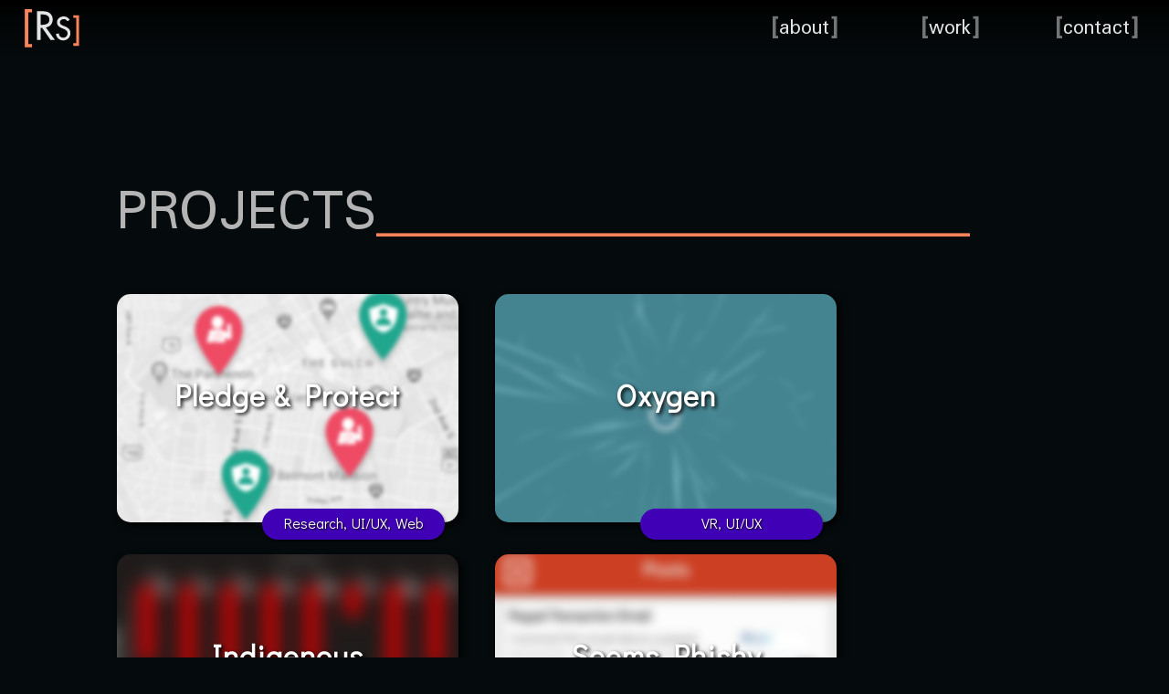

--- FILE ---
content_type: text/html; charset=UTF-8
request_url: https://www.raunaksitoula.com/work/
body_size: 7426
content:
<!doctype html>
<html data-n-head-ssr lang="en" data-n-head="%7B%22lang%22:%7B%22ssr%22:%22en%22%7D%7D">
  <head>
    <title>Raunak Sitoula</title><meta data-n-head="ssr" charset="utf-8"><meta data-n-head="ssr" name="viewport" content="width=device-width,initial-scale=1"><meta data-n-head="ssr" data-hid="description" name="description" content="My portfolio"><link data-n-head="ssr" rel="icon" type="image/x-icon" href="/favicon.png"><link data-n-head="ssr" rel="preconnect" href="https://fonts.gstatic.com"><link data-n-head="ssr" rel="stylesheet" href="https://fonts.googleapis.com/css2?family=Didact+Gothic&display=swap"><link data-n-head="ssr" rel="stylesheet" href="https://fonts.googleapis.com/css2?family=Changa&display=swap"><link data-n-head="ssr" rel="stylesheet" href="https://fonts.googleapis.com/css2?family=Padauk&display=swap"><link data-n-head="ssr" rel="stylesheet" href="https://fonts.googleapis.com/css2?family=Roboto:wght@300&display=swap"><link rel="preload" href="/_nuxt/22c0845.js" as="script"><link rel="preload" href="/_nuxt/dd77ea1.js" as="script"><link rel="preload" href="/_nuxt/14105a5.js" as="script"><link rel="preload" href="/_nuxt/636a912.js" as="script"><link rel="preload" href="/_nuxt/8674cd3.js" as="script"><style data-vue-ssr-id="38dfa7e4:0 0667d9c0:0 e8c6e7d0:0 31b0d805:0 09e5b370:0 69ffd6ae:0 6fcac96e:0 47b032b0:0 658a261c:0 18449d48:0">/*! normalize.css v8.0.1 | MIT License | github.com/necolas/normalize.css */html{line-height:1.15;-webkit-text-size-adjust:100%}body{margin:0}main{display:block}h1{font-size:2em;margin:.67em 0}hr{box-sizing:content-box;height:0;overflow:visible}pre{font-family:monospace,monospace;font-size:1em}a{background-color:transparent}abbr[title]{border-bottom:none;text-decoration:underline;-webkit-text-decoration:underline dotted;text-decoration:underline dotted}b,strong{font-weight:bolder}code,kbd,samp{font-family:monospace,monospace;font-size:1em}small{font-size:80%}sub,sup{font-size:75%;line-height:0;position:relative;vertical-align:baseline}sub{bottom:-.25em}sup{top:-.5em}img{border-style:none}button,input,optgroup,select,textarea{font-family:inherit;font-size:100%;line-height:1.15;margin:0}button,input{overflow:visible}button,select{text-transform:none}[type=button],[type=reset],[type=submit],button{-webkit-appearance:button}[type=button]::-moz-focus-inner,[type=reset]::-moz-focus-inner,[type=submit]::-moz-focus-inner,button::-moz-focus-inner{border-style:none;padding:0}[type=button]:-moz-focusring,[type=reset]:-moz-focusring,[type=submit]:-moz-focusring,button:-moz-focusring{outline:1px dotted ButtonText}fieldset{padding:.35em .75em .625em}legend{box-sizing:border-box;color:inherit;display:table;max-width:100%;padding:0;white-space:normal}progress{vertical-align:baseline}textarea{overflow:auto}[type=checkbox],[type=radio]{box-sizing:border-box;padding:0}[type=number]::-webkit-inner-spin-button,[type=number]::-webkit-outer-spin-button{height:auto}[type=search]{-webkit-appearance:textfield;outline-offset:-2px}[type=search]::-webkit-search-decoration{-webkit-appearance:none}::-webkit-file-upload-button{-webkit-appearance:button;font:inherit}details{display:block}summary{display:list-item}[hidden],template{display:none}blockquote,dd,dl,figure,h1,h2,h3,h4,h5,h6,hr,p,pre{margin:0}button{background-color:transparent;background-image:none}button:focus{outline:1px dotted;outline:5px auto -webkit-focus-ring-color}fieldset,ol,ul{margin:0;padding:0}ol,ul{list-style:none}html{font-family:system-ui,-apple-system,Segoe UI,Roboto,Ubuntu,Cantarell,Noto Sans,sans-serif,BlinkMacSystemFont,"Segoe UI","Helvetica Neue",Arial,"Noto Sans","Apple Color Emoji","Segoe UI Emoji","Segoe UI Symbol","Noto Color Emoji";line-height:1.5}*,:after,:before{box-sizing:border-box;border:0 solid #e2e8f0}hr{border-top-width:1px}img{border-style:solid}textarea{resize:vertical}input::-moz-placeholder,textarea::-moz-placeholder{color:#a0aec0}input::placeholder,textarea::placeholder{color:#a0aec0}[role=button],button{cursor:pointer}table{border-collapse:collapse}h1,h2,h3,h4,h5,h6{font-size:inherit;font-weight:inherit}a{color:inherit;text-decoration:inherit}button,input,optgroup,select,textarea{padding:0;line-height:inherit;color:inherit}code,kbd,pre,samp{font-family:Menlo,Monaco,Consolas,"Liberation Mono","Courier New",monospace}audio,canvas,embed,iframe,img,object,svg,video{display:block;vertical-align:middle}img,video{max-width:100%;height:auto}.container{width:100%}@media (min-width:640px){.container{max-width:640px}}@media (min-width:768px){.container{max-width:768px}}@media (min-width:1024px){.container{max-width:1024px}}@media (min-width:1280px){.container{max-width:1280px}}@media (min-width:1600px){.container{max-width:1600px}}.block{display:block}.inline-block{display:inline-block}.flex{display:flex}.hidden{display:none}.flex-wrap{flex-wrap:wrap}.justify-center{justify-content:center}.flex-grow{flex-grow:1}.flex-shrink{flex-shrink:1}.float-left{float:left}.font-light{font-weight:300}.text-base{font-size:1rem}.text-lg{font-size:1.125rem}.text-xl{font-size:1.25rem}.text-2xl{font-size:1.5rem}.text-3xl{font-size:1.875rem}.text-4xl{font-size:2.25rem}.text-5xl{font-size:3rem}.leading-none{line-height:1}.leading-snug{line-height:1.375}.mx-auto{margin-left:auto;margin-right:auto}.mt-8{margin-top:2rem}.mt-12{margin-top:3rem}.mt-16{margin-top:4rem}.mt-24{margin-top:6rem}.mt-32{margin-top:8rem}.mb-32{margin-bottom:8rem}.mb-48{margin-bottom:12rem}.mt-64{margin-top:16rem}.mt-auto{margin-top:auto}.-mt-12{margin-top:-3rem}.-mt-24{margin-top:-6rem}.max-w-full{max-width:100%}.min-w-full{min-width:100%}.overflow-hidden{overflow:hidden}.py-0{padding-top:0;padding-bottom:0}.py-8{padding-top:2rem;padding-bottom:2rem}.px-12{padding-left:3rem;padding-right:3rem}.pb-4{padding-bottom:1rem}.pl-10{padding-left:2.5rem}.pt-12{padding-top:3rem}.pt-16{padding-top:4rem}.fixed{position:fixed}.absolute{position:absolute}.relative{position:relative}.text-center{text-align:center}.text-white{--text-opacity:1;color:#fff;color:rgba(255,255,255,var(--text-opacity))}.underline{text-decoration:underline}.antialiased{-webkit-font-smoothing:antialiased;-moz-osx-font-smoothing:grayscale}.visible{visibility:visible}.invisible{visibility:hidden}.w-full{width:100%}.w-screen{width:100vw}.transform{--transform-translate-x:0;--transform-translate-y:0;--transform-rotate:0;--transform-skew-x:0;--transform-skew-y:0;--transform-scale-x:1;--transform-scale-y:1;transform:translateX(var(--transform-translate-x)) translateY(var(--transform-translate-y)) rotate(var(--transform-rotate)) skewX(var(--transform-skew-x)) skewY(var(--transform-skew-y)) scaleX(var(--transform-scale-x)) scaleY(var(--transform-scale-y))}.ease-in{transition-timing-function:cubic-bezier(.4,0,1,1)}.ease-in-out{transition-timing-function:cubic-bezier(.4,0,.2,1)}@keyframes spin{to{transform:rotate(1turn)}}@keyframes ping{75%,to{transform:scale(2);opacity:0}}@keyframes pulse{50%{opacity:.5}}@keyframes bounce{0%,to{transform:translateY(-25%);animation-timing-function:cubic-bezier(.8,0,1,1)}50%{transform:none;animation-timing-function:cubic-bezier(0,0,.2,1)}}@media (min-width:640px){.sm\:mt-0{margin-top:0}}@media (min-width:768px){.md\:block{display:block}.md\:hidden{display:none}.md\:text-xl{font-size:1.25rem}.md\:text-2xl{font-size:1.5rem}.md\:text-3xl{font-size:1.875rem}.md\:text-4xl{font-size:2.25rem}.md\:text-5xl{font-size:3rem}.md\:text-6xl{font-size:4rem}.md\:py-16{padding-top:4rem;padding-bottom:4rem}.md\:visible{visibility:visible}}@media (min-width:1024px){.lg\:float-right{float:right}.lg\:float-left{float:left}.lg\:max-w-md{max-width:28rem}.lg\:max-w-4xl{max-width:56rem}}@media (min-width:1280px){.xl\:float-right{float:right}.xl\:max-w-2xl{max-width:42rem}}@media (min-width:1600px){.\32xl\:float-right{float:right}.\32xl\:float-left{float:left}.\32xl\:pt-16{padding-top:4rem}}[data-aos][data-aos][data-aos-duration="50"],body[data-aos-duration="50"] [data-aos]{transition-duration:50ms}[data-aos][data-aos][data-aos-delay="50"],body[data-aos-delay="50"] [data-aos]{transition-delay:0s}[data-aos][data-aos][data-aos-delay="50"].aos-animate,body[data-aos-delay="50"] [data-aos].aos-animate{transition-delay:50ms}[data-aos][data-aos][data-aos-duration="100"],body[data-aos-duration="100"] [data-aos]{transition-duration:.1s}[data-aos][data-aos][data-aos-delay="100"],body[data-aos-delay="100"] [data-aos]{transition-delay:0s}[data-aos][data-aos][data-aos-delay="100"].aos-animate,body[data-aos-delay="100"] [data-aos].aos-animate{transition-delay:.1s}[data-aos][data-aos][data-aos-duration="150"],body[data-aos-duration="150"] [data-aos]{transition-duration:.15s}[data-aos][data-aos][data-aos-delay="150"],body[data-aos-delay="150"] [data-aos]{transition-delay:0s}[data-aos][data-aos][data-aos-delay="150"].aos-animate,body[data-aos-delay="150"] [data-aos].aos-animate{transition-delay:.15s}[data-aos][data-aos][data-aos-duration="200"],body[data-aos-duration="200"] [data-aos]{transition-duration:.2s}[data-aos][data-aos][data-aos-delay="200"],body[data-aos-delay="200"] [data-aos]{transition-delay:0s}[data-aos][data-aos][data-aos-delay="200"].aos-animate,body[data-aos-delay="200"] [data-aos].aos-animate{transition-delay:.2s}[data-aos][data-aos][data-aos-duration="250"],body[data-aos-duration="250"] [data-aos]{transition-duration:.25s}[data-aos][data-aos][data-aos-delay="250"],body[data-aos-delay="250"] [data-aos]{transition-delay:0s}[data-aos][data-aos][data-aos-delay="250"].aos-animate,body[data-aos-delay="250"] [data-aos].aos-animate{transition-delay:.25s}[data-aos][data-aos][data-aos-duration="300"],body[data-aos-duration="300"] [data-aos]{transition-duration:.3s}[data-aos][data-aos][data-aos-delay="300"],body[data-aos-delay="300"] [data-aos]{transition-delay:0s}[data-aos][data-aos][data-aos-delay="300"].aos-animate,body[data-aos-delay="300"] [data-aos].aos-animate{transition-delay:.3s}[data-aos][data-aos][data-aos-duration="350"],body[data-aos-duration="350"] [data-aos]{transition-duration:.35s}[data-aos][data-aos][data-aos-delay="350"],body[data-aos-delay="350"] [data-aos]{transition-delay:0s}[data-aos][data-aos][data-aos-delay="350"].aos-animate,body[data-aos-delay="350"] [data-aos].aos-animate{transition-delay:.35s}[data-aos][data-aos][data-aos-duration="400"],body[data-aos-duration="400"] [data-aos]{transition-duration:.4s}[data-aos][data-aos][data-aos-delay="400"],body[data-aos-delay="400"] [data-aos]{transition-delay:0s}[data-aos][data-aos][data-aos-delay="400"].aos-animate,body[data-aos-delay="400"] [data-aos].aos-animate{transition-delay:.4s}[data-aos][data-aos][data-aos-duration="450"],body[data-aos-duration="450"] [data-aos]{transition-duration:.45s}[data-aos][data-aos][data-aos-delay="450"],body[data-aos-delay="450"] [data-aos]{transition-delay:0s}[data-aos][data-aos][data-aos-delay="450"].aos-animate,body[data-aos-delay="450"] [data-aos].aos-animate{transition-delay:.45s}[data-aos][data-aos][data-aos-duration="500"],body[data-aos-duration="500"] [data-aos]{transition-duration:.5s}[data-aos][data-aos][data-aos-delay="500"],body[data-aos-delay="500"] [data-aos]{transition-delay:0s}[data-aos][data-aos][data-aos-delay="500"].aos-animate,body[data-aos-delay="500"] [data-aos].aos-animate{transition-delay:.5s}[data-aos][data-aos][data-aos-duration="550"],body[data-aos-duration="550"] [data-aos]{transition-duration:.55s}[data-aos][data-aos][data-aos-delay="550"],body[data-aos-delay="550"] [data-aos]{transition-delay:0s}[data-aos][data-aos][data-aos-delay="550"].aos-animate,body[data-aos-delay="550"] [data-aos].aos-animate{transition-delay:.55s}[data-aos][data-aos][data-aos-duration="600"],body[data-aos-duration="600"] [data-aos]{transition-duration:.6s}[data-aos][data-aos][data-aos-delay="600"],body[data-aos-delay="600"] [data-aos]{transition-delay:0s}[data-aos][data-aos][data-aos-delay="600"].aos-animate,body[data-aos-delay="600"] [data-aos].aos-animate{transition-delay:.6s}[data-aos][data-aos][data-aos-duration="650"],body[data-aos-duration="650"] [data-aos]{transition-duration:.65s}[data-aos][data-aos][data-aos-delay="650"],body[data-aos-delay="650"] [data-aos]{transition-delay:0s}[data-aos][data-aos][data-aos-delay="650"].aos-animate,body[data-aos-delay="650"] [data-aos].aos-animate{transition-delay:.65s}[data-aos][data-aos][data-aos-duration="700"],body[data-aos-duration="700"] [data-aos]{transition-duration:.7s}[data-aos][data-aos][data-aos-delay="700"],body[data-aos-delay="700"] [data-aos]{transition-delay:0s}[data-aos][data-aos][data-aos-delay="700"].aos-animate,body[data-aos-delay="700"] [data-aos].aos-animate{transition-delay:.7s}[data-aos][data-aos][data-aos-duration="750"],body[data-aos-duration="750"] [data-aos]{transition-duration:.75s}[data-aos][data-aos][data-aos-delay="750"],body[data-aos-delay="750"] [data-aos]{transition-delay:0s}[data-aos][data-aos][data-aos-delay="750"].aos-animate,body[data-aos-delay="750"] [data-aos].aos-animate{transition-delay:.75s}[data-aos][data-aos][data-aos-duration="800"],body[data-aos-duration="800"] [data-aos]{transition-duration:.8s}[data-aos][data-aos][data-aos-delay="800"],body[data-aos-delay="800"] [data-aos]{transition-delay:0s}[data-aos][data-aos][data-aos-delay="800"].aos-animate,body[data-aos-delay="800"] [data-aos].aos-animate{transition-delay:.8s}[data-aos][data-aos][data-aos-duration="850"],body[data-aos-duration="850"] [data-aos]{transition-duration:.85s}[data-aos][data-aos][data-aos-delay="850"],body[data-aos-delay="850"] [data-aos]{transition-delay:0s}[data-aos][data-aos][data-aos-delay="850"].aos-animate,body[data-aos-delay="850"] [data-aos].aos-animate{transition-delay:.85s}[data-aos][data-aos][data-aos-duration="900"],body[data-aos-duration="900"] [data-aos]{transition-duration:.9s}[data-aos][data-aos][data-aos-delay="900"],body[data-aos-delay="900"] [data-aos]{transition-delay:0s}[data-aos][data-aos][data-aos-delay="900"].aos-animate,body[data-aos-delay="900"] [data-aos].aos-animate{transition-delay:.9s}[data-aos][data-aos][data-aos-duration="950"],body[data-aos-duration="950"] [data-aos]{transition-duration:.95s}[data-aos][data-aos][data-aos-delay="950"],body[data-aos-delay="950"] [data-aos]{transition-delay:0s}[data-aos][data-aos][data-aos-delay="950"].aos-animate,body[data-aos-delay="950"] [data-aos].aos-animate{transition-delay:.95s}[data-aos][data-aos][data-aos-duration="1000"],body[data-aos-duration="1000"] [data-aos]{transition-duration:1s}[data-aos][data-aos][data-aos-delay="1000"],body[data-aos-delay="1000"] [data-aos]{transition-delay:0s}[data-aos][data-aos][data-aos-delay="1000"].aos-animate,body[data-aos-delay="1000"] [data-aos].aos-animate{transition-delay:1s}[data-aos][data-aos][data-aos-duration="1050"],body[data-aos-duration="1050"] [data-aos]{transition-duration:1.05s}[data-aos][data-aos][data-aos-delay="1050"],body[data-aos-delay="1050"] [data-aos]{transition-delay:0s}[data-aos][data-aos][data-aos-delay="1050"].aos-animate,body[data-aos-delay="1050"] [data-aos].aos-animate{transition-delay:1.05s}[data-aos][data-aos][data-aos-duration="1100"],body[data-aos-duration="1100"] [data-aos]{transition-duration:1.1s}[data-aos][data-aos][data-aos-delay="1100"],body[data-aos-delay="1100"] [data-aos]{transition-delay:0s}[data-aos][data-aos][data-aos-delay="1100"].aos-animate,body[data-aos-delay="1100"] [data-aos].aos-animate{transition-delay:1.1s}[data-aos][data-aos][data-aos-duration="1150"],body[data-aos-duration="1150"] [data-aos]{transition-duration:1.15s}[data-aos][data-aos][data-aos-delay="1150"],body[data-aos-delay="1150"] [data-aos]{transition-delay:0s}[data-aos][data-aos][data-aos-delay="1150"].aos-animate,body[data-aos-delay="1150"] [data-aos].aos-animate{transition-delay:1.15s}[data-aos][data-aos][data-aos-duration="1200"],body[data-aos-duration="1200"] [data-aos]{transition-duration:1.2s}[data-aos][data-aos][data-aos-delay="1200"],body[data-aos-delay="1200"] [data-aos]{transition-delay:0s}[data-aos][data-aos][data-aos-delay="1200"].aos-animate,body[data-aos-delay="1200"] [data-aos].aos-animate{transition-delay:1.2s}[data-aos][data-aos][data-aos-duration="1250"],body[data-aos-duration="1250"] [data-aos]{transition-duration:1.25s}[data-aos][data-aos][data-aos-delay="1250"],body[data-aos-delay="1250"] [data-aos]{transition-delay:0s}[data-aos][data-aos][data-aos-delay="1250"].aos-animate,body[data-aos-delay="1250"] [data-aos].aos-animate{transition-delay:1.25s}[data-aos][data-aos][data-aos-duration="1300"],body[data-aos-duration="1300"] [data-aos]{transition-duration:1.3s}[data-aos][data-aos][data-aos-delay="1300"],body[data-aos-delay="1300"] [data-aos]{transition-delay:0s}[data-aos][data-aos][data-aos-delay="1300"].aos-animate,body[data-aos-delay="1300"] [data-aos].aos-animate{transition-delay:1.3s}[data-aos][data-aos][data-aos-duration="1350"],body[data-aos-duration="1350"] [data-aos]{transition-duration:1.35s}[data-aos][data-aos][data-aos-delay="1350"],body[data-aos-delay="1350"] [data-aos]{transition-delay:0s}[data-aos][data-aos][data-aos-delay="1350"].aos-animate,body[data-aos-delay="1350"] [data-aos].aos-animate{transition-delay:1.35s}[data-aos][data-aos][data-aos-duration="1400"],body[data-aos-duration="1400"] [data-aos]{transition-duration:1.4s}[data-aos][data-aos][data-aos-delay="1400"],body[data-aos-delay="1400"] [data-aos]{transition-delay:0s}[data-aos][data-aos][data-aos-delay="1400"].aos-animate,body[data-aos-delay="1400"] [data-aos].aos-animate{transition-delay:1.4s}[data-aos][data-aos][data-aos-duration="1450"],body[data-aos-duration="1450"] [data-aos]{transition-duration:1.45s}[data-aos][data-aos][data-aos-delay="1450"],body[data-aos-delay="1450"] [data-aos]{transition-delay:0s}[data-aos][data-aos][data-aos-delay="1450"].aos-animate,body[data-aos-delay="1450"] [data-aos].aos-animate{transition-delay:1.45s}[data-aos][data-aos][data-aos-duration="1500"],body[data-aos-duration="1500"] [data-aos]{transition-duration:1.5s}[data-aos][data-aos][data-aos-delay="1500"],body[data-aos-delay="1500"] [data-aos]{transition-delay:0s}[data-aos][data-aos][data-aos-delay="1500"].aos-animate,body[data-aos-delay="1500"] [data-aos].aos-animate{transition-delay:1.5s}[data-aos][data-aos][data-aos-duration="1550"],body[data-aos-duration="1550"] [data-aos]{transition-duration:1.55s}[data-aos][data-aos][data-aos-delay="1550"],body[data-aos-delay="1550"] [data-aos]{transition-delay:0s}[data-aos][data-aos][data-aos-delay="1550"].aos-animate,body[data-aos-delay="1550"] [data-aos].aos-animate{transition-delay:1.55s}[data-aos][data-aos][data-aos-duration="1600"],body[data-aos-duration="1600"] [data-aos]{transition-duration:1.6s}[data-aos][data-aos][data-aos-delay="1600"],body[data-aos-delay="1600"] [data-aos]{transition-delay:0s}[data-aos][data-aos][data-aos-delay="1600"].aos-animate,body[data-aos-delay="1600"] [data-aos].aos-animate{transition-delay:1.6s}[data-aos][data-aos][data-aos-duration="1650"],body[data-aos-duration="1650"] [data-aos]{transition-duration:1.65s}[data-aos][data-aos][data-aos-delay="1650"],body[data-aos-delay="1650"] [data-aos]{transition-delay:0s}[data-aos][data-aos][data-aos-delay="1650"].aos-animate,body[data-aos-delay="1650"] [data-aos].aos-animate{transition-delay:1.65s}[data-aos][data-aos][data-aos-duration="1700"],body[data-aos-duration="1700"] [data-aos]{transition-duration:1.7s}[data-aos][data-aos][data-aos-delay="1700"],body[data-aos-delay="1700"] [data-aos]{transition-delay:0s}[data-aos][data-aos][data-aos-delay="1700"].aos-animate,body[data-aos-delay="1700"] [data-aos].aos-animate{transition-delay:1.7s}[data-aos][data-aos][data-aos-duration="1750"],body[data-aos-duration="1750"] [data-aos]{transition-duration:1.75s}[data-aos][data-aos][data-aos-delay="1750"],body[data-aos-delay="1750"] [data-aos]{transition-delay:0s}[data-aos][data-aos][data-aos-delay="1750"].aos-animate,body[data-aos-delay="1750"] [data-aos].aos-animate{transition-delay:1.75s}[data-aos][data-aos][data-aos-duration="1800"],body[data-aos-duration="1800"] [data-aos]{transition-duration:1.8s}[data-aos][data-aos][data-aos-delay="1800"],body[data-aos-delay="1800"] [data-aos]{transition-delay:0s}[data-aos][data-aos][data-aos-delay="1800"].aos-animate,body[data-aos-delay="1800"] [data-aos].aos-animate{transition-delay:1.8s}[data-aos][data-aos][data-aos-duration="1850"],body[data-aos-duration="1850"] [data-aos]{transition-duration:1.85s}[data-aos][data-aos][data-aos-delay="1850"],body[data-aos-delay="1850"] [data-aos]{transition-delay:0s}[data-aos][data-aos][data-aos-delay="1850"].aos-animate,body[data-aos-delay="1850"] [data-aos].aos-animate{transition-delay:1.85s}[data-aos][data-aos][data-aos-duration="1900"],body[data-aos-duration="1900"] [data-aos]{transition-duration:1.9s}[data-aos][data-aos][data-aos-delay="1900"],body[data-aos-delay="1900"] [data-aos]{transition-delay:0s}[data-aos][data-aos][data-aos-delay="1900"].aos-animate,body[data-aos-delay="1900"] [data-aos].aos-animate{transition-delay:1.9s}[data-aos][data-aos][data-aos-duration="1950"],body[data-aos-duration="1950"] [data-aos]{transition-duration:1.95s}[data-aos][data-aos][data-aos-delay="1950"],body[data-aos-delay="1950"] [data-aos]{transition-delay:0s}[data-aos][data-aos][data-aos-delay="1950"].aos-animate,body[data-aos-delay="1950"] [data-aos].aos-animate{transition-delay:1.95s}[data-aos][data-aos][data-aos-duration="2000"],body[data-aos-duration="2000"] [data-aos]{transition-duration:2s}[data-aos][data-aos][data-aos-delay="2000"],body[data-aos-delay="2000"] [data-aos]{transition-delay:0s}[data-aos][data-aos][data-aos-delay="2000"].aos-animate,body[data-aos-delay="2000"] [data-aos].aos-animate{transition-delay:2s}[data-aos][data-aos][data-aos-duration="2050"],body[data-aos-duration="2050"] [data-aos]{transition-duration:2.05s}[data-aos][data-aos][data-aos-delay="2050"],body[data-aos-delay="2050"] [data-aos]{transition-delay:0s}[data-aos][data-aos][data-aos-delay="2050"].aos-animate,body[data-aos-delay="2050"] [data-aos].aos-animate{transition-delay:2.05s}[data-aos][data-aos][data-aos-duration="2100"],body[data-aos-duration="2100"] [data-aos]{transition-duration:2.1s}[data-aos][data-aos][data-aos-delay="2100"],body[data-aos-delay="2100"] [data-aos]{transition-delay:0s}[data-aos][data-aos][data-aos-delay="2100"].aos-animate,body[data-aos-delay="2100"] [data-aos].aos-animate{transition-delay:2.1s}[data-aos][data-aos][data-aos-duration="2150"],body[data-aos-duration="2150"] [data-aos]{transition-duration:2.15s}[data-aos][data-aos][data-aos-delay="2150"],body[data-aos-delay="2150"] [data-aos]{transition-delay:0s}[data-aos][data-aos][data-aos-delay="2150"].aos-animate,body[data-aos-delay="2150"] [data-aos].aos-animate{transition-delay:2.15s}[data-aos][data-aos][data-aos-duration="2200"],body[data-aos-duration="2200"] [data-aos]{transition-duration:2.2s}[data-aos][data-aos][data-aos-delay="2200"],body[data-aos-delay="2200"] [data-aos]{transition-delay:0s}[data-aos][data-aos][data-aos-delay="2200"].aos-animate,body[data-aos-delay="2200"] [data-aos].aos-animate{transition-delay:2.2s}[data-aos][data-aos][data-aos-duration="2250"],body[data-aos-duration="2250"] [data-aos]{transition-duration:2.25s}[data-aos][data-aos][data-aos-delay="2250"],body[data-aos-delay="2250"] [data-aos]{transition-delay:0s}[data-aos][data-aos][data-aos-delay="2250"].aos-animate,body[data-aos-delay="2250"] [data-aos].aos-animate{transition-delay:2.25s}[data-aos][data-aos][data-aos-duration="2300"],body[data-aos-duration="2300"] [data-aos]{transition-duration:2.3s}[data-aos][data-aos][data-aos-delay="2300"],body[data-aos-delay="2300"] [data-aos]{transition-delay:0s}[data-aos][data-aos][data-aos-delay="2300"].aos-animate,body[data-aos-delay="2300"] [data-aos].aos-animate{transition-delay:2.3s}[data-aos][data-aos][data-aos-duration="2350"],body[data-aos-duration="2350"] [data-aos]{transition-duration:2.35s}[data-aos][data-aos][data-aos-delay="2350"],body[data-aos-delay="2350"] [data-aos]{transition-delay:0s}[data-aos][data-aos][data-aos-delay="2350"].aos-animate,body[data-aos-delay="2350"] [data-aos].aos-animate{transition-delay:2.35s}[data-aos][data-aos][data-aos-duration="2400"],body[data-aos-duration="2400"] [data-aos]{transition-duration:2.4s}[data-aos][data-aos][data-aos-delay="2400"],body[data-aos-delay="2400"] [data-aos]{transition-delay:0s}[data-aos][data-aos][data-aos-delay="2400"].aos-animate,body[data-aos-delay="2400"] [data-aos].aos-animate{transition-delay:2.4s}[data-aos][data-aos][data-aos-duration="2450"],body[data-aos-duration="2450"] [data-aos]{transition-duration:2.45s}[data-aos][data-aos][data-aos-delay="2450"],body[data-aos-delay="2450"] [data-aos]{transition-delay:0s}[data-aos][data-aos][data-aos-delay="2450"].aos-animate,body[data-aos-delay="2450"] [data-aos].aos-animate{transition-delay:2.45s}[data-aos][data-aos][data-aos-duration="2500"],body[data-aos-duration="2500"] [data-aos]{transition-duration:2.5s}[data-aos][data-aos][data-aos-delay="2500"],body[data-aos-delay="2500"] [data-aos]{transition-delay:0s}[data-aos][data-aos][data-aos-delay="2500"].aos-animate,body[data-aos-delay="2500"] [data-aos].aos-animate{transition-delay:2.5s}[data-aos][data-aos][data-aos-duration="2550"],body[data-aos-duration="2550"] [data-aos]{transition-duration:2.55s}[data-aos][data-aos][data-aos-delay="2550"],body[data-aos-delay="2550"] [data-aos]{transition-delay:0s}[data-aos][data-aos][data-aos-delay="2550"].aos-animate,body[data-aos-delay="2550"] [data-aos].aos-animate{transition-delay:2.55s}[data-aos][data-aos][data-aos-duration="2600"],body[data-aos-duration="2600"] [data-aos]{transition-duration:2.6s}[data-aos][data-aos][data-aos-delay="2600"],body[data-aos-delay="2600"] [data-aos]{transition-delay:0s}[data-aos][data-aos][data-aos-delay="2600"].aos-animate,body[data-aos-delay="2600"] [data-aos].aos-animate{transition-delay:2.6s}[data-aos][data-aos][data-aos-duration="2650"],body[data-aos-duration="2650"] [data-aos]{transition-duration:2.65s}[data-aos][data-aos][data-aos-delay="2650"],body[data-aos-delay="2650"] [data-aos]{transition-delay:0s}[data-aos][data-aos][data-aos-delay="2650"].aos-animate,body[data-aos-delay="2650"] [data-aos].aos-animate{transition-delay:2.65s}[data-aos][data-aos][data-aos-duration="2700"],body[data-aos-duration="2700"] [data-aos]{transition-duration:2.7s}[data-aos][data-aos][data-aos-delay="2700"],body[data-aos-delay="2700"] [data-aos]{transition-delay:0s}[data-aos][data-aos][data-aos-delay="2700"].aos-animate,body[data-aos-delay="2700"] [data-aos].aos-animate{transition-delay:2.7s}[data-aos][data-aos][data-aos-duration="2750"],body[data-aos-duration="2750"] [data-aos]{transition-duration:2.75s}[data-aos][data-aos][data-aos-delay="2750"],body[data-aos-delay="2750"] [data-aos]{transition-delay:0s}[data-aos][data-aos][data-aos-delay="2750"].aos-animate,body[data-aos-delay="2750"] [data-aos].aos-animate{transition-delay:2.75s}[data-aos][data-aos][data-aos-duration="2800"],body[data-aos-duration="2800"] [data-aos]{transition-duration:2.8s}[data-aos][data-aos][data-aos-delay="2800"],body[data-aos-delay="2800"] [data-aos]{transition-delay:0s}[data-aos][data-aos][data-aos-delay="2800"].aos-animate,body[data-aos-delay="2800"] [data-aos].aos-animate{transition-delay:2.8s}[data-aos][data-aos][data-aos-duration="2850"],body[data-aos-duration="2850"] [data-aos]{transition-duration:2.85s}[data-aos][data-aos][data-aos-delay="2850"],body[data-aos-delay="2850"] [data-aos]{transition-delay:0s}[data-aos][data-aos][data-aos-delay="2850"].aos-animate,body[data-aos-delay="2850"] [data-aos].aos-animate{transition-delay:2.85s}[data-aos][data-aos][data-aos-duration="2900"],body[data-aos-duration="2900"] [data-aos]{transition-duration:2.9s}[data-aos][data-aos][data-aos-delay="2900"],body[data-aos-delay="2900"] [data-aos]{transition-delay:0s}[data-aos][data-aos][data-aos-delay="2900"].aos-animate,body[data-aos-delay="2900"] [data-aos].aos-animate{transition-delay:2.9s}[data-aos][data-aos][data-aos-duration="2950"],body[data-aos-duration="2950"] [data-aos]{transition-duration:2.95s}[data-aos][data-aos][data-aos-delay="2950"],body[data-aos-delay="2950"] [data-aos]{transition-delay:0s}[data-aos][data-aos][data-aos-delay="2950"].aos-animate,body[data-aos-delay="2950"] [data-aos].aos-animate{transition-delay:2.95s}[data-aos][data-aos][data-aos-duration="3000"],body[data-aos-duration="3000"] [data-aos]{transition-duration:3s}[data-aos][data-aos][data-aos-delay="3000"],body[data-aos-delay="3000"] [data-aos]{transition-delay:0s}[data-aos][data-aos][data-aos-delay="3000"].aos-animate,body[data-aos-delay="3000"] [data-aos].aos-animate{transition-delay:3s}[data-aos]{pointer-events:none}[data-aos].aos-animate{pointer-events:auto}[data-aos][data-aos][data-aos-easing=linear],body[data-aos-easing=linear] [data-aos]{transition-timing-function:cubic-bezier(.25,.25,.75,.75)}[data-aos][data-aos][data-aos-easing=ease],body[data-aos-easing=ease] [data-aos]{transition-timing-function:ease}[data-aos][data-aos][data-aos-easing=ease-in],body[data-aos-easing=ease-in] [data-aos]{transition-timing-function:ease-in}[data-aos][data-aos][data-aos-easing=ease-out],body[data-aos-easing=ease-out] [data-aos]{transition-timing-function:ease-out}[data-aos][data-aos][data-aos-easing=ease-in-out],body[data-aos-easing=ease-in-out] [data-aos]{transition-timing-function:ease-in-out}[data-aos][data-aos][data-aos-easing=ease-in-back],body[data-aos-easing=ease-in-back] [data-aos]{transition-timing-function:cubic-bezier(.6,-.28,.735,.045)}[data-aos][data-aos][data-aos-easing=ease-out-back],body[data-aos-easing=ease-out-back] [data-aos]{transition-timing-function:cubic-bezier(.175,.885,.32,1.275)}[data-aos][data-aos][data-aos-easing=ease-in-out-back],body[data-aos-easing=ease-in-out-back] [data-aos]{transition-timing-function:cubic-bezier(.68,-.55,.265,1.55)}[data-aos][data-aos][data-aos-easing=ease-in-sine],body[data-aos-easing=ease-in-sine] [data-aos]{transition-timing-function:cubic-bezier(.47,0,.745,.715)}[data-aos][data-aos][data-aos-easing=ease-out-sine],body[data-aos-easing=ease-out-sine] [data-aos]{transition-timing-function:cubic-bezier(.39,.575,.565,1)}[data-aos][data-aos][data-aos-easing=ease-in-out-sine],body[data-aos-easing=ease-in-out-sine] [data-aos]{transition-timing-function:cubic-bezier(.445,.05,.55,.95)}[data-aos][data-aos][data-aos-easing=ease-in-quad],body[data-aos-easing=ease-in-quad] [data-aos]{transition-timing-function:cubic-bezier(.55,.085,.68,.53)}[data-aos][data-aos][data-aos-easing=ease-out-quad],body[data-aos-easing=ease-out-quad] [data-aos]{transition-timing-function:cubic-bezier(.25,.46,.45,.94)}[data-aos][data-aos][data-aos-easing=ease-in-out-quad],body[data-aos-easing=ease-in-out-quad] [data-aos]{transition-timing-function:cubic-bezier(.455,.03,.515,.955)}[data-aos][data-aos][data-aos-easing=ease-in-cubic],body[data-aos-easing=ease-in-cubic] [data-aos]{transition-timing-function:cubic-bezier(.55,.085,.68,.53)}[data-aos][data-aos][data-aos-easing=ease-out-cubic],body[data-aos-easing=ease-out-cubic] [data-aos]{transition-timing-function:cubic-bezier(.25,.46,.45,.94)}[data-aos][data-aos][data-aos-easing=ease-in-out-cubic],body[data-aos-easing=ease-in-out-cubic] [data-aos]{transition-timing-function:cubic-bezier(.455,.03,.515,.955)}[data-aos][data-aos][data-aos-easing=ease-in-quart],body[data-aos-easing=ease-in-quart] [data-aos]{transition-timing-function:cubic-bezier(.55,.085,.68,.53)}[data-aos][data-aos][data-aos-easing=ease-out-quart],body[data-aos-easing=ease-out-quart] [data-aos]{transition-timing-function:cubic-bezier(.25,.46,.45,.94)}[data-aos][data-aos][data-aos-easing=ease-in-out-quart],body[data-aos-easing=ease-in-out-quart] [data-aos]{transition-timing-function:cubic-bezier(.455,.03,.515,.955)}@media screen{html:not(.no-js) [data-aos^=fade][data-aos^=fade]{opacity:0;transition-property:opacity,transform}html:not(.no-js) [data-aos^=fade][data-aos^=fade].aos-animate{opacity:1;transform:none}html:not(.no-js) [data-aos=fade-up]{transform:translate3d(0,100px,0)}html:not(.no-js) [data-aos=fade-down]{transform:translate3d(0,-100px,0)}html:not(.no-js) [data-aos=fade-right]{transform:translate3d(-100px,0,0)}html:not(.no-js) [data-aos=fade-left]{transform:translate3d(100px,0,0)}html:not(.no-js) [data-aos=fade-up-right]{transform:translate3d(-100px,100px,0)}html:not(.no-js) [data-aos=fade-up-left]{transform:translate3d(100px,100px,0)}html:not(.no-js) [data-aos=fade-down-right]{transform:translate3d(-100px,-100px,0)}html:not(.no-js) [data-aos=fade-down-left]{transform:translate3d(100px,-100px,0)}html:not(.no-js) [data-aos^=zoom][data-aos^=zoom]{opacity:0;transition-property:opacity,transform}html:not(.no-js) [data-aos^=zoom][data-aos^=zoom].aos-animate{opacity:1;transform:translateZ(0) scale(1)}html:not(.no-js) [data-aos=zoom-in]{transform:scale(.6)}html:not(.no-js) [data-aos=zoom-in-up]{transform:translate3d(0,100px,0) scale(.6)}html:not(.no-js) [data-aos=zoom-in-down]{transform:translate3d(0,-100px,0) scale(.6)}html:not(.no-js) [data-aos=zoom-in-right]{transform:translate3d(-100px,0,0) scale(.6)}html:not(.no-js) [data-aos=zoom-in-left]{transform:translate3d(100px,0,0) scale(.6)}html:not(.no-js) [data-aos=zoom-out]{transform:scale(1.2)}html:not(.no-js) [data-aos=zoom-out-up]{transform:translate3d(0,100px,0) scale(1.2)}html:not(.no-js) [data-aos=zoom-out-down]{transform:translate3d(0,-100px,0) scale(1.2)}html:not(.no-js) [data-aos=zoom-out-right]{transform:translate3d(-100px,0,0) scale(1.2)}html:not(.no-js) [data-aos=zoom-out-left]{transform:translate3d(100px,0,0) scale(1.2)}html:not(.no-js) [data-aos^=slide][data-aos^=slide]{transition-property:transform;visibility:hidden}html:not(.no-js) [data-aos^=slide][data-aos^=slide].aos-animate{visibility:visible;transform:translateZ(0)}html:not(.no-js) [data-aos=slide-up]{transform:translate3d(0,100%,0)}html:not(.no-js) [data-aos=slide-down]{transform:translate3d(0,-100%,0)}html:not(.no-js) [data-aos=slide-right]{transform:translate3d(-100%,0,0)}html:not(.no-js) [data-aos=slide-left]{transform:translate3d(100%,0,0)}html:not(.no-js) [data-aos^=flip][data-aos^=flip]{-webkit-backface-visibility:hidden;backface-visibility:hidden;transition-property:transform}html:not(.no-js) [data-aos=flip-left]{transform:perspective(2500px) rotateY(-100deg)}html:not(.no-js) [data-aos=flip-left].aos-animate{transform:perspective(2500px) rotateY(0)}html:not(.no-js) [data-aos=flip-right]{transform:perspective(2500px) rotateY(100deg)}html:not(.no-js) [data-aos=flip-right].aos-animate{transform:perspective(2500px) rotateY(0)}html:not(.no-js) [data-aos=flip-up]{transform:perspective(2500px) rotateX(-100deg)}html:not(.no-js) [data-aos=flip-up].aos-animate{transform:perspective(2500px) rotateX(0)}html:not(.no-js) [data-aos=flip-down]{transform:perspective(2500px) rotateX(100deg)}html:not(.no-js) [data-aos=flip-down].aos-animate{transform:perspective(2500px) rotateX(0)}}.nuxt-progress{position:fixed;top:0;left:0;right:0;height:2px;width:0;opacity:1;transition:width .1s,opacity .4s;background-color:#fff;z-index:999999}html{font-family:"Didact Gothic",sans-serif;font-size:16px;word-spacing:1px;-ms-text-size-adjust:100%;-webkit-text-size-adjust:100%;-moz-osx-font-smoothing:grayscale;-webkit-font-smoothing:antialiased;box-sizing:border-box;background-color:#050a0c}::selection{background:#5c728a}::-moz-selection{background:#5c728a}*,:after,:before{box-sizing:border-box;margin:0}.button--green{display:inline-block;border-radius:4px;border:1px solid #3b8070;color:#3b8070;text-decoration:none;padding:10px 30px}.button--green:hover{color:#fff;background-color:#3b8070}.button--grey{display:inline-block;border-radius:4px;border:1px solid #5c728a;color:#5c728a;text-decoration:none;padding:10px 30px;margin-left:15px}.button--grey:hover{color:#fff;background-color:#5c728a}.button--orange{display:inline-block;border-radius:4px;border:1px solid #fd835b;color:#e4e4e4;text-decoration:none;padding:8px 15px;transition:.2s ease;font-family:Changa,sans-serif}.back-button{margin-top:10px}.button--orange:hover{color:#000;background-color:#fd835b;padding:7px 15px 9px;transition:.2s ease;text-shadow:rgba(0,0,0,.15) 2px 2px 2px}.link{text-decoration:underline;transition:.2s;color:#b4b4b4;overflow:visible;white-space:nowrap}.link:hover{transition:.2s;color:#fd835b;letter-spacing:.05rem}.carousel-container{width:80%;position:relative;margin:50px auto;padding-bottom:45%;max-width:1600px;max-height:900px}.carousel-element{position:absolute;max-height:900px;box-shadow:3px 3px 15px #000}.carousel-element.current{margin-left:3%;opacity:1;transition:.2s}@media (min-width:768px){.carousel-element.current{margin-left:0}}.carousel-element.next{margin-left:120%;opacity:1;transition:.2s}.carousel-element.previous{margin-left:-120%;opacity:0;transition:.2s}.carousel-element.offscreen{margin-left:240%;opacity:1}.prev-item-button{position:absolute;display:inline-block;border-radius:4px;border:1px solid #fd835b;color:#e4e4e4;text-decoration:none;padding:2%;font-size:1.5rem;transition:.2s ease;font-family:Changa,sans-serif;margin-top:22%;left:-11%}.prev-item-button:hover{color:#000;background-color:#fd835b;padding:2%;transition:.2s ease;text-shadow:rgba(0,0,0,.15) 2px 2px 2px}.next-item-button{position:absolute;display:inline-block;border-radius:4px;border:1px solid #fd835b;color:#e4e4e4;text-decoration:none;padding:2%;font-size:1.5rem;transition:.2s ease;font-family:Changa,sans-serif;margin-top:22%;margin-left:105%}.next-item-button:hover{color:#000;background-color:#fd835b;padding:2%;transition:.2s ease;text-shadow:rgba(0,0,0,.15) 2px 2px 2px}.text-container[data-v-0635b052]{padding-top:50px;display:block;text-align:left;min-height:150px}.section-container[data-v-0635b052]{padding-left:10vw;padding-right:12vw;width:95vw}.orange[data-v-0635b052]{color:#fd835b}.grey[data-v-0635b052]{color:#b4b4b4}.navbar[data-v-5facf090]{min-width:400px;z-index:100}ul[data-v-5facf090]{position:fixed;top:0;left:0;list-style-type:none;margin:0;padding:0;background:#000;background:linear-gradient(180deg,#000,rgba(0,0,0,.5046219171262255) 35%,rgba(0,212,255,0))}.navBracket[data-v-5facf090]{font-size:1.2em;color:#e4e4e4;opacity:.5}.navbutton:hover .navBracket[data-v-5facf090]{animation:buttonHoverBrackets-5facf090 .6s ease-in-out forwards}@keyframes buttonHoverBrackets-5facf090{0%{color:#e4e4e4;opacity:.5}50%{color:#fd835b;opacity:1;margin-left:0;margin-right:0}to{opacity:.5;margin-left:.3em;margin-right:.3em}}li .mainlogo[data-v-5facf090]{float:left;padding-top:10px;position:absolute}li .navbutton[data-v-5facf090]{float:right;display:block;color:#e4e4e4;text-align:center;padding:14px 0;text-decoration:none;width:160px;font-size:1.5em}li .navbutton[data-v-5facf090]:hover{animation:buttonHover-5facf090 .15s forwards}@keyframes buttonHover-5facf090{0%{font-size:1.5em}to{font-size:1.8em}}li .navbutton[data-v-5facf090]:active{font-size:1.8em;color:#fd835b}.outer-container[data-v-38ec8bde]{width:40%;min-width:350px;min-height:250px;margin-right:40px;margin-top:20px;margin-bottom:15px;padding:15px;text-align:center;border-radius:15px;box-shadow:3px 3px 8px #000;transition-duration:.1s}.outer-container[data-v-38ec8bde]:hover{border-width:3px;border-color:#fff}.tags[data-v-38ec8bde]{min-width:104px;width:200px;min-height:34px;max-height:34px;position:relative;bottom:-100%;float:right;font-family:"Didact Gothic",sans-serif;font-weight:400;background-color:#4000b6;color:#fff;border-radius:17px;box-shadow:1px 2px 3px rgba(0,0,0,.5);text-shadow:1px 1px 2px #000}.outer-container:hover .tags[data-v-38ec8bde]{border:none;outline-width:3px;outline-color:#fff}.number[data-v-38ec8bde]{min-width:104px;min-height:34px;max-width:104px;max-height:34px;position:absolute;font-weight:400;background-color:#007cb6;border-radius:17px;box-shadow:1px 2px 3px rgba(0,0,0,.5);text-shadow:1px 1px 2px #000}.number[data-v-38ec8bde],.title[data-v-38ec8bde]{font-family:"Didact Gothic",sans-serif;color:#fff}.title[data-v-38ec8bde]{font-weight:600;font-size:2rem;padding-top:80px;text-shadow:2px 2px 4px #000}h2[data-v-38ec8bde]{padding-left:40px;padding-right:40px}.link-container[data-v-3bfd1944]{margin-top:15px}.icon[data-v-3bfd1944]{margin-left:-35px}.landing1[data-v-3bfd1944]{color:#e4e4e4}.landing2[data-v-3bfd1944]{color:#fd835b}.landing3[data-v-3bfd1944]{color:#e4e4e4;opacity:.5}.landingContainer[data-v-3bfd1944]{margin:auto;padding:600px 50px 100px;display:block;text-align:left;min-height:900px}.fullSize[data-v-3bfd1944]{size:500%}.padded-link[data-v-3bfd1944]{padding-left:35px;font-size:1.3rem}.icon[data-v-d3c0ea68]{margin-top:2px;display:inline-block;position:absolute}.icon[data-v-0c89f3d9]{margin-top:1px;display:inline-block;position:absolute}</style>
  </head>
  <body>
    <div data-server-rendered="true" id="__nuxt"><!----><div id="__layout"><div><div id="top" class="container main-box" data-v-0635b052><ul class="disable-select navbar w-screen fixed" data-v-5facf090 data-v-0635b052><li class="invisible md:visible" data-v-5facf090><a href="#" exact="" class="navbutton" data-v-5facf090><b class="navBracket" data-v-5facf090>[</b>contact<b class="navBracket" data-v-5facf090>]</b></a></li> <li class="invisible md:visible" data-v-5facf090><a href="/work" aria-current="page" class="navbutton nuxt-link-exact-active nuxt-link-active" data-v-5facf090><b class="navBracket" data-v-5facf090>[</b>work<b class="navBracket" data-v-5facf090>]</b></a></li> <li class="invisible md:visible" data-v-5facf090><a href="/" class="navbutton nuxt-link-active" data-v-5facf090><b class="navBracket" data-v-5facf090>[</b>about<b class="navBracket" data-v-5facf090>]</b></a></li> <li data-v-5facf090><a href="/" class="mainlogo nuxt-link-active" data-v-5facf090><svg width="200px" height="60px" viewBox="80 0 180 140" xmlns="http://www.w3.org/2000/svg" data-v-5facf090><g transform="matrix(1,0,0,1,-1346.91,-24.3548)" data-v-5facf090><g transform="matrix(1,0,0,1,1313.67,0)" data-v-5facf090><g id="Nav-Logo" serif:id="Nav Logo" transform="matrix(1.43119,0,-4.93038e-32,1.43119,-32.68,-117.892)" data-v-5facf090><g transform="matrix(67.9674,0,0,67.9674,41.9095,154.372)" data-v-5facf090><path d="M0.153,-0.725L0.251,-0.725L0.251,-0.809L0.061,-0.809L0.061,0.193L0.251,0.193L0.251,0.109L0.153,0.109L0.153,-0.725Z" style="fill:#fd835b;fill-rule:nonzero" data-v-5facf090></path></g> <g transform="matrix(67.9674,0,0,67.9674,63.0474,154.372)" data-v-5facf090><path d="M0.303,-0.328C0.412,-0.341 0.484,-0.431 0.484,-0.539C0.484,-0.611 0.448,-0.682 0.385,-0.719C0.325,-0.753 0.253,-0.754 0.186,-0.754L0.072,-0.754L0.072,0L0.166,0L0.166,-0.319L0.205,-0.319L0.427,0L0.541,0L0.303,-0.328ZM0.166,-0.67L0.191,-0.67C0.284,-0.67 0.396,-0.653 0.396,-0.535C0.396,-0.415 0.292,-0.397 0.196,-0.397L0.166,-0.397L0.166,-0.67Z" style="fill:#e4e4e4;fill-rule:nonzero" data-v-5facf090></path></g> <g transform="matrix(54.5002,0,0,54.5002,99.9537,154.372)" data-v-5facf090><path d="M0.482,-0.656C0.441,-0.729 0.372,-0.77 0.288,-0.77C0.174,-0.77 0.066,-0.697 0.066,-0.575C0.066,-0.47 0.144,-0.421 0.23,-0.384L0.282,-0.362C0.347,-0.335 0.412,-0.3 0.412,-0.219C0.412,-0.14 0.354,-0.072 0.273,-0.072C0.192,-0.072 0.126,-0.132 0.127,-0.215L0.032,-0.195C0.048,-0.074 0.143,0.016 0.265,0.016C0.4,0.016 0.506,-0.082 0.506,-0.219C0.506,-0.345 0.426,-0.404 0.319,-0.446L0.265,-0.467C0.218,-0.485 0.16,-0.516 0.16,-0.575C0.16,-0.641 0.226,-0.682 0.286,-0.682C0.343,-0.682 0.379,-0.658 0.407,-0.611L0.482,-0.656Z" style="fill:#e4e4e4;fill-rule:nonzero" data-v-5facf090></path></g> <g transform="matrix(54.5002,0,0,54.5002,129.22,154.372)" data-v-5facf090><path d="M0.158,0.109L0.06,0.109L0.06,0.193L0.25,0.193L0.25,-0.809L0.06,-0.809L0.06,-0.725L0.158,-0.725L0.158,0.109Z" style="fill:#fd835b;fill-rule:nonzero" data-v-5facf090></path></g></g></g></g></svg></a></li></ul> <div class="section-container flex flex-wrap fade-in" data-v-0635b052><h1 class="text-container leading-none text-5xl md:text-6xl overflow-hidden grey position -mt-12" data-v-0635b052>
      PROJECTS<span class="disable-select orange" data-v-0635b052>__________________________________________</span></h1></div> <div class="section-container justify-left flex flex-wrap fade-in" data-v-0635b052><a href="/work/pledgeprotect" class="outer-container" style="background-image:url(/img/projects/thumbnails/pledgeprotect.jpg);background-size:cover;background-repeat:no-repeat" data-v-38ec8bde data-v-0635b052><div class="tags disable-select" data-v-38ec8bde>Research, UI/UX, Web</div> <h2 class="title disable-select" data-v-38ec8bde>Pledge & Protect</h2></a> <a href="/work/oxygen" class="outer-container" style="background-image:url(/img/projects/thumbnails/oxygen.jpg);background-size:cover;background-repeat:no-repeat" data-v-38ec8bde data-v-0635b052><div class="tags disable-select" data-v-38ec8bde>VR, UI/UX</div> <h2 class="title disable-select" data-v-38ec8bde>Oxygen</h2></a> <a href="/work/indigenousprisoners" class="outer-container" style="background-image:url(/img/projects/thumbnails/indigenousprisoners.jpg);background-size:cover;background-repeat:no-repeat" data-v-38ec8bde data-v-0635b052><div class="tags disable-select" data-v-38ec8bde>Data Vis, UI/UX, Web</div> <h2 class="title disable-select" data-v-38ec8bde>Indigenous Prisoners</h2></a> <a href="/work/seemsphishy" class="outer-container" style="background-image:url(/img/projects/thumbnails/seemsphishy.jpg);background-size:cover;background-repeat:no-repeat" data-v-38ec8bde data-v-0635b052><div class="tags disable-select" data-v-38ec8bde>Research, UI/UX</div> <h2 class="title disable-select" data-v-38ec8bde>Seems Phishy</h2></a> <a href="/work/beatgen" class="outer-container" style="background-image:url(/img/projects/thumbnails/beatgen.jpg);background-size:cover;background-repeat:no-repeat" data-v-38ec8bde data-v-0635b052><div class="tags disable-select" data-v-38ec8bde>UI/UX, Programming</div> <h2 class="title disable-select" data-v-38ec8bde>Beat.Gen</h2></a></div> <div class="section-container flex flex-wrap fade-in" data-v-0635b052><h1 class="text-container leading-none text-5xl md:text-6xl overflow-hidden grey position" data-v-0635b052>
      OTHER<span class="disable-select orange" data-v-0635b052>__________________________________________</span></h1></div> <div class="section-container justify-left flex flex-wrap fade-in" data-v-0635b052><a href="/work/fx" class="outer-container" style="background-image:url(/img/projects/thumbnails/shaders.png);background-size:cover;background-repeat:no-repeat" data-v-38ec8bde data-v-0635b052><div class="tags disable-select" data-v-38ec8bde>Tech Art</div> <h2 class="title disable-select" data-v-38ec8bde>Shaders/FX</h2></a> <a href="/WIP" class="outer-container" style="background-image:url(/img/projects/thumbnails/3d.png);background-size:cover;background-repeat:no-repeat" data-v-38ec8bde data-v-0635b052><div class="tags disable-select" data-v-38ec8bde>Tech Art</div> <h2 class="title disable-select" data-v-38ec8bde>3D Graphics</h2></a></div> <div class="content flex flex-wrap" data-v-0635b052><div class="landingContainer pt-16 fade-in-4" data-v-3bfd1944 data-v-0635b052><h1 id="contact" class="title landing1 leading-none text-5xl md:text-6xl" data-v-3bfd1944><b class="landing2" data-v-3bfd1944>Have questions?</b> Just want to say hi?
  </h1> <h2 class="subtitle landing3 py-8 md:py-16 text-2xl md:text-3xl" data-v-3bfd1944>
    You can find me on...
  </h2> <div class="link-container" data-v-3bfd1944><a href="mailto:hello@raunaksitoula.com" class="padded-link link" data-v-3bfd1944><div alt="E-Mail icon" class="icon icon" data-v-d3c0ea68 data-v-3bfd1944><svg xmlns="http://www.w3.org/2000/svg" width="30" height="30" viewBox="0 0 512 512" data-v-d3c0ea68><rect x="48" y="96" width="416" height="320" rx="40" ry="40" style="fill:none;stroke:#fd835b;stroke-linecap:round;stroke-linejoin:round;stroke-width:32px" data-v-d3c0ea68></rect><polyline points="112 160 256 272 400 160" style="fill:none;stroke:#fd835b;stroke-linecap:round;stroke-linejoin:round;stroke-width:32px" data-v-d3c0ea68></polyline></svg></div>hello@raunaksitoula.com</a></div> <div class="link-container" data-v-3bfd1944><a href="https://linkedin.com/in/raunak-sitoula-580349188" target="_blank" rel="noopener" class="padded-link link" data-v-3bfd1944><div alt="LinkedIn icon" class="icon icon" data-v-0c89f3d9 data-v-3bfd1944><svg xmlns="http://www.w3.org/2000/svg" width="30" height="30" viewBox="0 0 512 512" data-v-0c89f3d9><path d="M444.17,32H70.28C49.85,32,32,46.7,32,66.89V441.61C32,461.91,49.85,480,70.28,480H444.06C464.6,480,480,461.79,480,441.61V66.89C480.12,46.7,464.6,32,444.17,32ZM170.87,405.43H106.69V205.88h64.18ZM141,175.54h-.46c-20.54,0-33.84-15.29-33.84-34.43,0-19.49,13.65-34.42,34.65-34.42s33.85,14.82,34.31,34.42C175.65,160.25,162.35,175.54,141,175.54ZM405.43,405.43H341.25V296.32c0-26.14-9.34-44-32.56-44-17.74,0-28.24,12-32.91,23.69-1.75,4.2-2.22,9.92-2.22,15.76V405.43H209.38V205.88h64.18v27.77c9.34-13.3,23.93-32.44,57.88-32.44,42.13,0,74,27.77,74,87.64Z" style="fill:#fd835b" data-v-0c89f3d9></path></svg></div>LinkedIn</a></div></div></div></div></div></div></div><script>window.__NUXT__={layout:"default",data:[{}],fetch:{},error:null,serverRendered:!0,routePath:"/work",config:{_app:{basePath:"/",assetsPath:"/_nuxt/",cdnURL:null}}}</script><script src="/_nuxt/22c0845.js" defer></script><script src="/_nuxt/8674cd3.js" defer></script><script src="/_nuxt/dd77ea1.js" defer></script><script src="/_nuxt/14105a5.js" defer></script><script src="/_nuxt/636a912.js" defer></script>
  </body>
</html>


--- FILE ---
content_type: application/javascript; charset=UTF-8
request_url: https://www.raunaksitoula.com/_nuxt/14105a5.js
body_size: 10684
content:
/*! For license information please see LICENSES */
(window.webpackJsonp=window.webpackJsonp||[]).push([[14],{114:function(t,o,d){var content=d(168);content.__esModule&&(content=content.default),"string"==typeof content&&(content=[[t.i,content,""]]),content.locals&&(t.exports=content.locals);(0,d(36).default)("0667d9c0",content,!0,{sourceMap:!1})},116:function(t,o,d){"use strict";o.a=function(t,o){return o=o||{},new Promise((function(d,n){var s=new XMLHttpRequest,e=[],u=[],i={},a=function(){return{ok:2==(s.status/100|0),statusText:s.statusText,status:s.status,url:s.responseURL,text:function(){return Promise.resolve(s.responseText)},json:function(){return Promise.resolve(s.responseText).then(JSON.parse)},blob:function(){return Promise.resolve(new Blob([s.response]))},clone:a,headers:{keys:function(){return e},entries:function(){return u},get:function(t){return i[t.toLowerCase()]},has:function(t){return t.toLowerCase()in i}}}};for(var r in s.open(o.method||"get",t,!0),s.onload=function(){s.getAllResponseHeaders().replace(/^(.*?):[^\S\n]*([\s\S]*?)$/gm,(function(t,o,d){e.push(o=o.toLowerCase()),u.push([o,d]),i[o]=i[o]?i[o]+","+d:d})),d(a())},s.onerror=n,s.withCredentials="include"==o.credentials,o.headers)s.setRequestHeader(r,o.headers[r]);s.send(o.body||null)}))}},118:function(t,o,d){"use strict";var n=function(t){return function(t){return!!t&&"object"==typeof t}(t)&&!function(t){var o=Object.prototype.toString.call(t);return"[object RegExp]"===o||"[object Date]"===o||function(t){return t.$$typeof===e}(t)}(t)};var e="function"==typeof Symbol&&Symbol.for?Symbol.for("react.element"):60103;function r(t,o){return!1!==o.clone&&o.isMergeableObject(t)?m((d=t,Array.isArray(d)?[]:{}),t,o):t;var d}function l(t,source,o){return t.concat(source).map((function(element){return r(element,o)}))}function y(t){return Object.keys(t).concat(function(t){return Object.getOwnPropertySymbols?Object.getOwnPropertySymbols(t).filter((function(symbol){return t.propertyIsEnumerable(symbol)})):[]}(t))}function c(object,t){try{return t in object}catch(t){return!1}}function f(t,source,o){var d={};return o.isMergeableObject(t)&&y(t).forEach((function(n){d[n]=r(t[n],o)})),y(source).forEach((function(n){(function(t,o){return c(t,o)&&!(Object.hasOwnProperty.call(t,o)&&Object.propertyIsEnumerable.call(t,o))})(t,n)||(c(t,n)&&o.isMergeableObject(source[n])?d[n]=function(t,o){if(!o.customMerge)return m;var d=o.customMerge(t);return"function"==typeof d?d:m}(n,o)(t[n],source[n],o):d[n]=r(source[n],o))})),d}function m(t,source,o){(o=o||{}).arrayMerge=o.arrayMerge||l,o.isMergeableObject=o.isMergeableObject||n,o.cloneUnlessOtherwiseSpecified=r;var d=Array.isArray(source);return d===Array.isArray(t)?d?o.arrayMerge(t,source,o):f(t,source,o):r(source,o)}m.all=function(t,o){if(!Array.isArray(t))throw new Error("first argument should be an array");return t.reduce((function(t,d){return m(t,d,o)}),{})};var v=m;t.exports=v},119:function(t,o,d){(function(o){t.exports=function(){"use strict";var t="undefined"!=typeof window?window:void 0!==o?o:"undefined"!=typeof self?self:{},d="Expected a function",n=NaN,e="[object Symbol]",i=/^\s+|\s+$/g,a=/^[-+]0x[0-9a-f]+$/i,r=/^0b[01]+$/i,l=/^0o[0-7]+$/i,s=parseInt,u="object"==typeof t&&t&&t.Object===Object&&t,y="object"==typeof self&&self&&self.Object===Object&&self,c=u||y||Function("return this")(),f=Object.prototype.toString,m=Math.max,p=Math.min,b=function(){return c.Date.now()};function v(t,o,n){var i,a,e,r,s,u,l=0,y=!1,c=!1,f=!0;if("function"!=typeof t)throw new TypeError(d);function v(o){var d=i,n=a;return i=a=void 0,l=o,r=t.apply(n,d)}function w(t){var d=t-u;return void 0===u||d>=o||d<0||c&&t-l>=e}function j(){var t=b();if(w(t))return x(t);s=setTimeout(j,function(t){var d=o-(t-u);return c?p(d,e-(t-l)):d}(t))}function x(t){return s=void 0,f&&i?v(t):(i=a=void 0,r)}function k(){var t=b(),d=w(t);if(i=arguments,a=this,u=t,d){if(void 0===s)return function(t){return l=t,s=setTimeout(j,o),y?v(t):r}(u);if(c)return s=setTimeout(j,o),v(u)}return void 0===s&&(s=setTimeout(j,o)),r}return o=h(o)||0,g(n)&&(y=!!n.leading,e=(c="maxWait"in n)?m(h(n.maxWait)||0,o):e,f="trailing"in n?!!n.trailing:f),k.cancel=function(){void 0!==s&&clearTimeout(s),l=0,i=u=a=s=void 0},k.flush=function(){return void 0===s?r:x(b())},k}function g(t){var o=typeof t;return!!t&&("object"==o||"function"==o)}function h(t){if("number"==typeof t)return t;if(function(t){return"symbol"==typeof t||function(t){return!!t&&"object"==typeof t}(t)&&f.call(t)==e}(t))return n;if(g(t)){var o="function"==typeof t.valueOf?t.valueOf():t;t=g(o)?o+"":o}if("string"!=typeof t)return 0===t?t:+t;t=t.replace(i,"");var u=r.test(t);return u||l.test(t)?s(t.slice(2),u?2:8):a.test(t)?n:+t}var w=function(t,o,n){var i=!0,a=!0;if("function"!=typeof t)throw new TypeError(d);return g(n)&&(i="leading"in n?!!n.leading:i,a="trailing"in n?!!n.trailing:a),v(t,o,{leading:i,maxWait:o,trailing:a})},j="Expected a function",x=NaN,k="[object Symbol]",O=/^\s+|\s+$/g,z=/^[-+]0x[0-9a-f]+$/i,S=/^0b[01]+$/i,E=/^0o[0-7]+$/i,C=parseInt,T="object"==typeof t&&t&&t.Object===Object&&t,N="object"==typeof self&&self&&self.Object===Object&&self,q=T||N||Function("return this")(),M=Object.prototype.toString,L=Math.max,A=Math.min,D=function(){return q.Date.now()};function $(t){var o=typeof t;return!!t&&("object"==o||"function"==o)}function H(t){if("number"==typeof t)return t;if(function(t){return"symbol"==typeof t||function(t){return!!t&&"object"==typeof t}(t)&&M.call(t)==k}(t))return x;if($(t)){var o="function"==typeof t.valueOf?t.valueOf():t;t=$(o)?o+"":o}if("string"!=typeof t)return 0===t?t:+t;t=t.replace(O,"");var d=S.test(t);return d||E.test(t)?C(t.slice(2),d?2:8):z.test(t)?x:+t}var P=function(t,o,d){var n,i,a,e,r,s,u=0,l=!1,y=!1,c=!0;if("function"!=typeof t)throw new TypeError(j);function f(o){var d=n,a=i;return n=i=void 0,u=o,e=t.apply(a,d)}function p(t){var d=t-s;return void 0===s||d>=o||d<0||y&&t-u>=a}function b(){var t=D();if(p(t))return m(t);r=setTimeout(b,function(t){var d=o-(t-s);return y?A(d,a-(t-u)):d}(t))}function m(t){return r=void 0,c&&n?f(t):(n=i=void 0,e)}function g(){var t=D(),d=p(t);if(n=arguments,i=this,s=t,d){if(void 0===r)return function(t){return u=t,r=setTimeout(b,o),l?f(t):e}(s);if(y)return r=setTimeout(b,o),f(s)}return void 0===r&&(r=setTimeout(b,o)),e}return o=H(o)||0,$(d)&&(l=!!d.leading,a=(y="maxWait"in d)?L(H(d.maxWait)||0,o):a,c="trailing"in d?!!d.trailing:c),g.cancel=function(){void 0!==r&&clearTimeout(r),u=0,n=s=i=r=void 0},g.flush=function(){return void 0===r?e:m(D())},g},U=function(){};function R(t){t&&t.forEach((function(t){var o=Array.prototype.slice.call(t.addedNodes),d=Array.prototype.slice.call(t.removedNodes);if(function t(o){var d=void 0,n=void 0;for(d=0;d<o.length;d+=1){if((n=o[d]).dataset&&n.dataset.aos)return!0;if(n.children&&t(n.children))return!0}return!1}(o.concat(d)))return U()}))}function B(){return window.MutationObserver||window.WebKitMutationObserver||window.MozMutationObserver}var Y={isSupported:function(){return!!B()},ready:function(t,o){var d=window.document,n=new(B())(R);U=o,n.observe(d.documentElement,{childList:!0,subtree:!0,removedNodes:!0})}},_=function(t,o){if(!(t instanceof o))throw new TypeError("Cannot call a class as a function")},I=function(){function t(t,o){for(var d=0;d<o.length;d++){var n=o[d];n.enumerable=n.enumerable||!1,n.configurable=!0,"value"in n&&(n.writable=!0),Object.defineProperty(t,n.key,n)}}return function(o,d,n){return d&&t(o.prototype,d),n&&t(o,n),o}}(),W=Object.assign||function(t){for(var o=1;o<arguments.length;o++){var d=arguments[o];for(var n in d)Object.prototype.hasOwnProperty.call(d,n)&&(t[n]=d[n])}return t},F=/(android|bb\d+|meego).+mobile|avantgo|bada\/|blackberry|blazer|compal|elaine|fennec|hiptop|iemobile|ip(hone|od)|iris|kindle|lge |maemo|midp|mmp|mobile.+firefox|netfront|opera m(ob|in)i|palm( os)?|phone|p(ixi|re)\/|plucker|pocket|psp|series(4|6)0|symbian|treo|up\.(browser|link)|vodafone|wap|windows ce|xda|xiino/i,J=/1207|6310|6590|3gso|4thp|50[1-6]i|770s|802s|a wa|abac|ac(er|oo|s\-)|ai(ko|rn)|al(av|ca|co)|amoi|an(ex|ny|yw)|aptu|ar(ch|go)|as(te|us)|attw|au(di|\-m|r |s )|avan|be(ck|ll|nq)|bi(lb|rd)|bl(ac|az)|br(e|v)w|bumb|bw\-(n|u)|c55\/|capi|ccwa|cdm\-|cell|chtm|cldc|cmd\-|co(mp|nd)|craw|da(it|ll|ng)|dbte|dc\-s|devi|dica|dmob|do(c|p)o|ds(12|\-d)|el(49|ai)|em(l2|ul)|er(ic|k0)|esl8|ez([4-7]0|os|wa|ze)|fetc|fly(\-|_)|g1 u|g560|gene|gf\-5|g\-mo|go(\.w|od)|gr(ad|un)|haie|hcit|hd\-(m|p|t)|hei\-|hi(pt|ta)|hp( i|ip)|hs\-c|ht(c(\-| |_|a|g|p|s|t)|tp)|hu(aw|tc)|i\-(20|go|ma)|i230|iac( |\-|\/)|ibro|idea|ig01|ikom|im1k|inno|ipaq|iris|ja(t|v)a|jbro|jemu|jigs|kddi|keji|kgt( |\/)|klon|kpt |kwc\-|kyo(c|k)|le(no|xi)|lg( g|\/(k|l|u)|50|54|\-[a-w])|libw|lynx|m1\-w|m3ga|m50\/|ma(te|ui|xo)|mc(01|21|ca)|m\-cr|me(rc|ri)|mi(o8|oa|ts)|mmef|mo(01|02|bi|de|do|t(\-| |o|v)|zz)|mt(50|p1|v )|mwbp|mywa|n10[0-2]|n20[2-3]|n30(0|2)|n50(0|2|5)|n7(0(0|1)|10)|ne((c|m)\-|on|tf|wf|wg|wt)|nok(6|i)|nzph|o2im|op(ti|wv)|oran|owg1|p800|pan(a|d|t)|pdxg|pg(13|\-([1-8]|c))|phil|pire|pl(ay|uc)|pn\-2|po(ck|rt|se)|prox|psio|pt\-g|qa\-a|qc(07|12|21|32|60|\-[2-7]|i\-)|qtek|r380|r600|raks|rim9|ro(ve|zo)|s55\/|sa(ge|ma|mm|ms|ny|va)|sc(01|h\-|oo|p\-)|sdk\/|se(c(\-|0|1)|47|mc|nd|ri)|sgh\-|shar|sie(\-|m)|sk\-0|sl(45|id)|sm(al|ar|b3|it|t5)|so(ft|ny)|sp(01|h\-|v\-|v )|sy(01|mb)|t2(18|50)|t6(00|10|18)|ta(gt|lk)|tcl\-|tdg\-|tel(i|m)|tim\-|t\-mo|to(pl|sh)|ts(70|m\-|m3|m5)|tx\-9|up(\.b|g1|si)|utst|v400|v750|veri|vi(rg|te)|vk(40|5[0-3]|\-v)|vm40|voda|vulc|vx(52|53|60|61|70|80|81|83|85|98)|w3c(\-| )|webc|whit|wi(g |nc|nw)|wmlb|wonu|x700|yas\-|your|zeto|zte\-/i,X=/(android|bb\d+|meego).+mobile|avantgo|bada\/|blackberry|blazer|compal|elaine|fennec|hiptop|iemobile|ip(hone|od)|iris|kindle|lge |maemo|midp|mmp|mobile.+firefox|netfront|opera m(ob|in)i|palm( os)?|phone|p(ixi|re)\/|plucker|pocket|psp|series(4|6)0|symbian|treo|up\.(browser|link)|vodafone|wap|windows ce|xda|xiino|android|ipad|playbook|silk/i,V=/1207|6310|6590|3gso|4thp|50[1-6]i|770s|802s|a wa|abac|ac(er|oo|s\-)|ai(ko|rn)|al(av|ca|co)|amoi|an(ex|ny|yw)|aptu|ar(ch|go)|as(te|us)|attw|au(di|\-m|r |s )|avan|be(ck|ll|nq)|bi(lb|rd)|bl(ac|az)|br(e|v)w|bumb|bw\-(n|u)|c55\/|capi|ccwa|cdm\-|cell|chtm|cldc|cmd\-|co(mp|nd)|craw|da(it|ll|ng)|dbte|dc\-s|devi|dica|dmob|do(c|p)o|ds(12|\-d)|el(49|ai)|em(l2|ul)|er(ic|k0)|esl8|ez([4-7]0|os|wa|ze)|fetc|fly(\-|_)|g1 u|g560|gene|gf\-5|g\-mo|go(\.w|od)|gr(ad|un)|haie|hcit|hd\-(m|p|t)|hei\-|hi(pt|ta)|hp( i|ip)|hs\-c|ht(c(\-| |_|a|g|p|s|t)|tp)|hu(aw|tc)|i\-(20|go|ma)|i230|iac( |\-|\/)|ibro|idea|ig01|ikom|im1k|inno|ipaq|iris|ja(t|v)a|jbro|jemu|jigs|kddi|keji|kgt( |\/)|klon|kpt |kwc\-|kyo(c|k)|le(no|xi)|lg( g|\/(k|l|u)|50|54|\-[a-w])|libw|lynx|m1\-w|m3ga|m50\/|ma(te|ui|xo)|mc(01|21|ca)|m\-cr|me(rc|ri)|mi(o8|oa|ts)|mmef|mo(01|02|bi|de|do|t(\-| |o|v)|zz)|mt(50|p1|v )|mwbp|mywa|n10[0-2]|n20[2-3]|n30(0|2)|n50(0|2|5)|n7(0(0|1)|10)|ne((c|m)\-|on|tf|wf|wg|wt)|nok(6|i)|nzph|o2im|op(ti|wv)|oran|owg1|p800|pan(a|d|t)|pdxg|pg(13|\-([1-8]|c))|phil|pire|pl(ay|uc)|pn\-2|po(ck|rt|se)|prox|psio|pt\-g|qa\-a|qc(07|12|21|32|60|\-[2-7]|i\-)|qtek|r380|r600|raks|rim9|ro(ve|zo)|s55\/|sa(ge|ma|mm|ms|ny|va)|sc(01|h\-|oo|p\-)|sdk\/|se(c(\-|0|1)|47|mc|nd|ri)|sgh\-|shar|sie(\-|m)|sk\-0|sl(45|id)|sm(al|ar|b3|it|t5)|so(ft|ny)|sp(01|h\-|v\-|v )|sy(01|mb)|t2(18|50)|t6(00|10|18)|ta(gt|lk)|tcl\-|tdg\-|tel(i|m)|tim\-|t\-mo|to(pl|sh)|ts(70|m\-|m3|m5)|tx\-9|up(\.b|g1|si)|utst|v400|v750|veri|vi(rg|te)|vk(40|5[0-3]|\-v)|vm40|voda|vulc|vx(52|53|60|61|70|80|81|83|85|98)|w3c(\-| )|webc|whit|wi(g |nc|nw)|wmlb|wonu|x700|yas\-|your|zeto|zte\-/i;function G(){return navigator.userAgent||navigator.vendor||window.opera||""}var Z=new(function(){function t(){_(this,t)}return I(t,[{key:"phone",value:function(){var t=G();return!(!F.test(t)&&!J.test(t.substr(0,4)))}},{key:"mobile",value:function(){var t=G();return!(!X.test(t)&&!V.test(t.substr(0,4)))}},{key:"tablet",value:function(){return this.mobile()&&!this.phone()}},{key:"ie11",value:function(){return"-ms-scroll-limit"in document.documentElement.style&&"-ms-ime-align"in document.documentElement.style}}]),t}()),K=function(t,o){var d=void 0;return Z.ie11()?(d=document.createEvent("CustomEvent")).initCustomEvent(t,!0,!0,{detail:o}):d=new CustomEvent(t,{detail:o}),document.dispatchEvent(d)},Q=function(t){return t.forEach((function(t,o){return function(t,o){var d=t.options,n=t.position,i=t.node,a=(t.data,function(){t.animated&&(function(t,o){o&&o.forEach((function(o){return t.classList.remove(o)}))}(i,d.animatedClassNames),K("aos:out",i),t.options.id&&K("aos:in:"+t.options.id,i),t.animated=!1)});d.mirror&&o>=n.out&&!d.once?a():o>=n.in?t.animated||(function(t,o){o&&o.forEach((function(o){return t.classList.add(o)}))}(i,d.animatedClassNames),K("aos:in",i),t.options.id&&K("aos:in:"+t.options.id,i),t.animated=!0):t.animated&&!d.once&&a()}(t,window.pageYOffset)}))},aa=function(t){for(var o=0,d=0;t&&!isNaN(t.offsetLeft)&&!isNaN(t.offsetTop);)o+=t.offsetLeft-("BODY"!=t.tagName?t.scrollLeft:0),d+=t.offsetTop-("BODY"!=t.tagName?t.scrollTop:0),t=t.offsetParent;return{top:d,left:o}},ta=function(t,o,d){var n=t.getAttribute("data-aos-"+o);if(void 0!==n){if("true"===n)return!0;if("false"===n)return!1}return n||d},oa=function(t,o){return t.forEach((function(t,d){var n=ta(t.node,"mirror",o.mirror),i=ta(t.node,"once",o.once),a=ta(t.node,"id"),e=o.useClassNames&&t.node.getAttribute("data-aos"),r=[o.animatedClassName].concat(e?e.split(" "):[]).filter((function(t){return"string"==typeof t}));o.initClassName&&t.node.classList.add(o.initClassName),t.position={in:function(t,o,d){var n=window.innerHeight,i=ta(t,"anchor"),a=ta(t,"anchor-placement"),e=Number(ta(t,"offset",a?0:o)),r=a||d,s=t;i&&document.querySelectorAll(i)&&(s=document.querySelectorAll(i)[0]);var u=aa(s).top-n;switch(r){case"top-bottom":break;case"center-bottom":u+=s.offsetHeight/2;break;case"bottom-bottom":u+=s.offsetHeight;break;case"top-center":u+=n/2;break;case"center-center":u+=n/2+s.offsetHeight/2;break;case"bottom-center":u+=n/2+s.offsetHeight;break;case"top-top":u+=n;break;case"bottom-top":u+=n+s.offsetHeight;break;case"center-top":u+=n+s.offsetHeight/2}return u+e}(t.node,o.offset,o.anchorPlacement),out:n&&function(t,o){window.innerHeight;var d=ta(t,"anchor"),n=ta(t,"offset",o),i=t;return d&&document.querySelectorAll(d)&&(i=document.querySelectorAll(d)[0]),aa(i).top+i.offsetHeight-n}(t.node,o.offset)},t.options={once:i,mirror:n,animatedClassNames:r,id:a}})),t},sa=function(){var t=document.querySelectorAll("[data-aos]");return Array.prototype.map.call(t,(function(t){return{node:t}}))},da=[],na=!1,ea={offset:120,delay:0,easing:"ease",duration:400,disable:!1,once:!1,mirror:!1,anchorPlacement:"top-bottom",startEvent:"DOMContentLoaded",animatedClassName:"aos-animate",initClassName:"aos-init",useClassNames:!1,disableMutationObserver:!1,throttleDelay:99,debounceDelay:50},ia=function(){return document.all&&!window.atob},ra=function(){arguments.length>0&&void 0!==arguments[0]&&arguments[0]&&(na=!0),na&&(da=oa(da,ea),Q(da),window.addEventListener("scroll",w((function(){Q(da,ea.once)}),ea.throttleDelay)))},la=function(){if(da=sa(),ya(ea.disable)||ia())return ua();ra()},ua=function(){da.forEach((function(t,o){t.node.removeAttribute("data-aos"),t.node.removeAttribute("data-aos-easing"),t.node.removeAttribute("data-aos-duration"),t.node.removeAttribute("data-aos-delay"),ea.initClassName&&t.node.classList.remove(ea.initClassName),ea.animatedClassName&&t.node.classList.remove(ea.animatedClassName)}))},ya=function(t){return!0===t||"mobile"===t&&Z.mobile()||"phone"===t&&Z.phone()||"tablet"===t&&Z.tablet()||"function"==typeof t&&!0===t()};return{init:function(t){return ea=W(ea,t),da=sa(),ea.disableMutationObserver||Y.isSupported()||(console.info('\n      aos: MutationObserver is not supported on this browser,\n      code mutations observing has been disabled.\n      You may have to call "refreshHard()" by yourself.\n    '),ea.disableMutationObserver=!0),ea.disableMutationObserver||Y.ready("[data-aos]",la),ya(ea.disable)||ia()?ua():(document.querySelector("body").setAttribute("data-aos-easing",ea.easing),document.querySelector("body").setAttribute("data-aos-duration",ea.duration),document.querySelector("body").setAttribute("data-aos-delay",ea.delay),-1===["DOMContentLoaded","load"].indexOf(ea.startEvent)?document.addEventListener(ea.startEvent,(function(){ra(!0)})):window.addEventListener("load",(function(){ra(!0)})),"DOMContentLoaded"===ea.startEvent&&["complete","interactive"].indexOf(document.readyState)>-1&&ra(!0),window.addEventListener("resize",P(ra,ea.debounceDelay,!0)),window.addEventListener("orientationchange",P(ra,ea.debounceDelay,!0)),da)},refresh:ra,refreshHard:la}}()}).call(this,d(29))},168:function(t,o,d){var n=d(35)(!1);n.push([t.i,'[data-aos][data-aos][data-aos-duration="50"],body[data-aos-duration="50"] [data-aos]{transition-duration:50ms}[data-aos][data-aos][data-aos-delay="50"],body[data-aos-delay="50"] [data-aos]{transition-delay:0s}[data-aos][data-aos][data-aos-delay="50"].aos-animate,body[data-aos-delay="50"] [data-aos].aos-animate{transition-delay:50ms}[data-aos][data-aos][data-aos-duration="100"],body[data-aos-duration="100"] [data-aos]{transition-duration:.1s}[data-aos][data-aos][data-aos-delay="100"],body[data-aos-delay="100"] [data-aos]{transition-delay:0s}[data-aos][data-aos][data-aos-delay="100"].aos-animate,body[data-aos-delay="100"] [data-aos].aos-animate{transition-delay:.1s}[data-aos][data-aos][data-aos-duration="150"],body[data-aos-duration="150"] [data-aos]{transition-duration:.15s}[data-aos][data-aos][data-aos-delay="150"],body[data-aos-delay="150"] [data-aos]{transition-delay:0s}[data-aos][data-aos][data-aos-delay="150"].aos-animate,body[data-aos-delay="150"] [data-aos].aos-animate{transition-delay:.15s}[data-aos][data-aos][data-aos-duration="200"],body[data-aos-duration="200"] [data-aos]{transition-duration:.2s}[data-aos][data-aos][data-aos-delay="200"],body[data-aos-delay="200"] [data-aos]{transition-delay:0s}[data-aos][data-aos][data-aos-delay="200"].aos-animate,body[data-aos-delay="200"] [data-aos].aos-animate{transition-delay:.2s}[data-aos][data-aos][data-aos-duration="250"],body[data-aos-duration="250"] [data-aos]{transition-duration:.25s}[data-aos][data-aos][data-aos-delay="250"],body[data-aos-delay="250"] [data-aos]{transition-delay:0s}[data-aos][data-aos][data-aos-delay="250"].aos-animate,body[data-aos-delay="250"] [data-aos].aos-animate{transition-delay:.25s}[data-aos][data-aos][data-aos-duration="300"],body[data-aos-duration="300"] [data-aos]{transition-duration:.3s}[data-aos][data-aos][data-aos-delay="300"],body[data-aos-delay="300"] [data-aos]{transition-delay:0s}[data-aos][data-aos][data-aos-delay="300"].aos-animate,body[data-aos-delay="300"] [data-aos].aos-animate{transition-delay:.3s}[data-aos][data-aos][data-aos-duration="350"],body[data-aos-duration="350"] [data-aos]{transition-duration:.35s}[data-aos][data-aos][data-aos-delay="350"],body[data-aos-delay="350"] [data-aos]{transition-delay:0s}[data-aos][data-aos][data-aos-delay="350"].aos-animate,body[data-aos-delay="350"] [data-aos].aos-animate{transition-delay:.35s}[data-aos][data-aos][data-aos-duration="400"],body[data-aos-duration="400"] [data-aos]{transition-duration:.4s}[data-aos][data-aos][data-aos-delay="400"],body[data-aos-delay="400"] [data-aos]{transition-delay:0s}[data-aos][data-aos][data-aos-delay="400"].aos-animate,body[data-aos-delay="400"] [data-aos].aos-animate{transition-delay:.4s}[data-aos][data-aos][data-aos-duration="450"],body[data-aos-duration="450"] [data-aos]{transition-duration:.45s}[data-aos][data-aos][data-aos-delay="450"],body[data-aos-delay="450"] [data-aos]{transition-delay:0s}[data-aos][data-aos][data-aos-delay="450"].aos-animate,body[data-aos-delay="450"] [data-aos].aos-animate{transition-delay:.45s}[data-aos][data-aos][data-aos-duration="500"],body[data-aos-duration="500"] [data-aos]{transition-duration:.5s}[data-aos][data-aos][data-aos-delay="500"],body[data-aos-delay="500"] [data-aos]{transition-delay:0s}[data-aos][data-aos][data-aos-delay="500"].aos-animate,body[data-aos-delay="500"] [data-aos].aos-animate{transition-delay:.5s}[data-aos][data-aos][data-aos-duration="550"],body[data-aos-duration="550"] [data-aos]{transition-duration:.55s}[data-aos][data-aos][data-aos-delay="550"],body[data-aos-delay="550"] [data-aos]{transition-delay:0s}[data-aos][data-aos][data-aos-delay="550"].aos-animate,body[data-aos-delay="550"] [data-aos].aos-animate{transition-delay:.55s}[data-aos][data-aos][data-aos-duration="600"],body[data-aos-duration="600"] [data-aos]{transition-duration:.6s}[data-aos][data-aos][data-aos-delay="600"],body[data-aos-delay="600"] [data-aos]{transition-delay:0s}[data-aos][data-aos][data-aos-delay="600"].aos-animate,body[data-aos-delay="600"] [data-aos].aos-animate{transition-delay:.6s}[data-aos][data-aos][data-aos-duration="650"],body[data-aos-duration="650"] [data-aos]{transition-duration:.65s}[data-aos][data-aos][data-aos-delay="650"],body[data-aos-delay="650"] [data-aos]{transition-delay:0s}[data-aos][data-aos][data-aos-delay="650"].aos-animate,body[data-aos-delay="650"] [data-aos].aos-animate{transition-delay:.65s}[data-aos][data-aos][data-aos-duration="700"],body[data-aos-duration="700"] [data-aos]{transition-duration:.7s}[data-aos][data-aos][data-aos-delay="700"],body[data-aos-delay="700"] [data-aos]{transition-delay:0s}[data-aos][data-aos][data-aos-delay="700"].aos-animate,body[data-aos-delay="700"] [data-aos].aos-animate{transition-delay:.7s}[data-aos][data-aos][data-aos-duration="750"],body[data-aos-duration="750"] [data-aos]{transition-duration:.75s}[data-aos][data-aos][data-aos-delay="750"],body[data-aos-delay="750"] [data-aos]{transition-delay:0s}[data-aos][data-aos][data-aos-delay="750"].aos-animate,body[data-aos-delay="750"] [data-aos].aos-animate{transition-delay:.75s}[data-aos][data-aos][data-aos-duration="800"],body[data-aos-duration="800"] [data-aos]{transition-duration:.8s}[data-aos][data-aos][data-aos-delay="800"],body[data-aos-delay="800"] [data-aos]{transition-delay:0s}[data-aos][data-aos][data-aos-delay="800"].aos-animate,body[data-aos-delay="800"] [data-aos].aos-animate{transition-delay:.8s}[data-aos][data-aos][data-aos-duration="850"],body[data-aos-duration="850"] [data-aos]{transition-duration:.85s}[data-aos][data-aos][data-aos-delay="850"],body[data-aos-delay="850"] [data-aos]{transition-delay:0s}[data-aos][data-aos][data-aos-delay="850"].aos-animate,body[data-aos-delay="850"] [data-aos].aos-animate{transition-delay:.85s}[data-aos][data-aos][data-aos-duration="900"],body[data-aos-duration="900"] [data-aos]{transition-duration:.9s}[data-aos][data-aos][data-aos-delay="900"],body[data-aos-delay="900"] [data-aos]{transition-delay:0s}[data-aos][data-aos][data-aos-delay="900"].aos-animate,body[data-aos-delay="900"] [data-aos].aos-animate{transition-delay:.9s}[data-aos][data-aos][data-aos-duration="950"],body[data-aos-duration="950"] [data-aos]{transition-duration:.95s}[data-aos][data-aos][data-aos-delay="950"],body[data-aos-delay="950"] [data-aos]{transition-delay:0s}[data-aos][data-aos][data-aos-delay="950"].aos-animate,body[data-aos-delay="950"] [data-aos].aos-animate{transition-delay:.95s}[data-aos][data-aos][data-aos-duration="1000"],body[data-aos-duration="1000"] [data-aos]{transition-duration:1s}[data-aos][data-aos][data-aos-delay="1000"],body[data-aos-delay="1000"] [data-aos]{transition-delay:0s}[data-aos][data-aos][data-aos-delay="1000"].aos-animate,body[data-aos-delay="1000"] [data-aos].aos-animate{transition-delay:1s}[data-aos][data-aos][data-aos-duration="1050"],body[data-aos-duration="1050"] [data-aos]{transition-duration:1.05s}[data-aos][data-aos][data-aos-delay="1050"],body[data-aos-delay="1050"] [data-aos]{transition-delay:0s}[data-aos][data-aos][data-aos-delay="1050"].aos-animate,body[data-aos-delay="1050"] [data-aos].aos-animate{transition-delay:1.05s}[data-aos][data-aos][data-aos-duration="1100"],body[data-aos-duration="1100"] [data-aos]{transition-duration:1.1s}[data-aos][data-aos][data-aos-delay="1100"],body[data-aos-delay="1100"] [data-aos]{transition-delay:0s}[data-aos][data-aos][data-aos-delay="1100"].aos-animate,body[data-aos-delay="1100"] [data-aos].aos-animate{transition-delay:1.1s}[data-aos][data-aos][data-aos-duration="1150"],body[data-aos-duration="1150"] [data-aos]{transition-duration:1.15s}[data-aos][data-aos][data-aos-delay="1150"],body[data-aos-delay="1150"] [data-aos]{transition-delay:0s}[data-aos][data-aos][data-aos-delay="1150"].aos-animate,body[data-aos-delay="1150"] [data-aos].aos-animate{transition-delay:1.15s}[data-aos][data-aos][data-aos-duration="1200"],body[data-aos-duration="1200"] [data-aos]{transition-duration:1.2s}[data-aos][data-aos][data-aos-delay="1200"],body[data-aos-delay="1200"] [data-aos]{transition-delay:0s}[data-aos][data-aos][data-aos-delay="1200"].aos-animate,body[data-aos-delay="1200"] [data-aos].aos-animate{transition-delay:1.2s}[data-aos][data-aos][data-aos-duration="1250"],body[data-aos-duration="1250"] [data-aos]{transition-duration:1.25s}[data-aos][data-aos][data-aos-delay="1250"],body[data-aos-delay="1250"] [data-aos]{transition-delay:0s}[data-aos][data-aos][data-aos-delay="1250"].aos-animate,body[data-aos-delay="1250"] [data-aos].aos-animate{transition-delay:1.25s}[data-aos][data-aos][data-aos-duration="1300"],body[data-aos-duration="1300"] [data-aos]{transition-duration:1.3s}[data-aos][data-aos][data-aos-delay="1300"],body[data-aos-delay="1300"] [data-aos]{transition-delay:0s}[data-aos][data-aos][data-aos-delay="1300"].aos-animate,body[data-aos-delay="1300"] [data-aos].aos-animate{transition-delay:1.3s}[data-aos][data-aos][data-aos-duration="1350"],body[data-aos-duration="1350"] [data-aos]{transition-duration:1.35s}[data-aos][data-aos][data-aos-delay="1350"],body[data-aos-delay="1350"] [data-aos]{transition-delay:0s}[data-aos][data-aos][data-aos-delay="1350"].aos-animate,body[data-aos-delay="1350"] [data-aos].aos-animate{transition-delay:1.35s}[data-aos][data-aos][data-aos-duration="1400"],body[data-aos-duration="1400"] [data-aos]{transition-duration:1.4s}[data-aos][data-aos][data-aos-delay="1400"],body[data-aos-delay="1400"] [data-aos]{transition-delay:0s}[data-aos][data-aos][data-aos-delay="1400"].aos-animate,body[data-aos-delay="1400"] [data-aos].aos-animate{transition-delay:1.4s}[data-aos][data-aos][data-aos-duration="1450"],body[data-aos-duration="1450"] [data-aos]{transition-duration:1.45s}[data-aos][data-aos][data-aos-delay="1450"],body[data-aos-delay="1450"] [data-aos]{transition-delay:0s}[data-aos][data-aos][data-aos-delay="1450"].aos-animate,body[data-aos-delay="1450"] [data-aos].aos-animate{transition-delay:1.45s}[data-aos][data-aos][data-aos-duration="1500"],body[data-aos-duration="1500"] [data-aos]{transition-duration:1.5s}[data-aos][data-aos][data-aos-delay="1500"],body[data-aos-delay="1500"] [data-aos]{transition-delay:0s}[data-aos][data-aos][data-aos-delay="1500"].aos-animate,body[data-aos-delay="1500"] [data-aos].aos-animate{transition-delay:1.5s}[data-aos][data-aos][data-aos-duration="1550"],body[data-aos-duration="1550"] [data-aos]{transition-duration:1.55s}[data-aos][data-aos][data-aos-delay="1550"],body[data-aos-delay="1550"] [data-aos]{transition-delay:0s}[data-aos][data-aos][data-aos-delay="1550"].aos-animate,body[data-aos-delay="1550"] [data-aos].aos-animate{transition-delay:1.55s}[data-aos][data-aos][data-aos-duration="1600"],body[data-aos-duration="1600"] [data-aos]{transition-duration:1.6s}[data-aos][data-aos][data-aos-delay="1600"],body[data-aos-delay="1600"] [data-aos]{transition-delay:0s}[data-aos][data-aos][data-aos-delay="1600"].aos-animate,body[data-aos-delay="1600"] [data-aos].aos-animate{transition-delay:1.6s}[data-aos][data-aos][data-aos-duration="1650"],body[data-aos-duration="1650"] [data-aos]{transition-duration:1.65s}[data-aos][data-aos][data-aos-delay="1650"],body[data-aos-delay="1650"] [data-aos]{transition-delay:0s}[data-aos][data-aos][data-aos-delay="1650"].aos-animate,body[data-aos-delay="1650"] [data-aos].aos-animate{transition-delay:1.65s}[data-aos][data-aos][data-aos-duration="1700"],body[data-aos-duration="1700"] [data-aos]{transition-duration:1.7s}[data-aos][data-aos][data-aos-delay="1700"],body[data-aos-delay="1700"] [data-aos]{transition-delay:0s}[data-aos][data-aos][data-aos-delay="1700"].aos-animate,body[data-aos-delay="1700"] [data-aos].aos-animate{transition-delay:1.7s}[data-aos][data-aos][data-aos-duration="1750"],body[data-aos-duration="1750"] [data-aos]{transition-duration:1.75s}[data-aos][data-aos][data-aos-delay="1750"],body[data-aos-delay="1750"] [data-aos]{transition-delay:0s}[data-aos][data-aos][data-aos-delay="1750"].aos-animate,body[data-aos-delay="1750"] [data-aos].aos-animate{transition-delay:1.75s}[data-aos][data-aos][data-aos-duration="1800"],body[data-aos-duration="1800"] [data-aos]{transition-duration:1.8s}[data-aos][data-aos][data-aos-delay="1800"],body[data-aos-delay="1800"] [data-aos]{transition-delay:0s}[data-aos][data-aos][data-aos-delay="1800"].aos-animate,body[data-aos-delay="1800"] [data-aos].aos-animate{transition-delay:1.8s}[data-aos][data-aos][data-aos-duration="1850"],body[data-aos-duration="1850"] [data-aos]{transition-duration:1.85s}[data-aos][data-aos][data-aos-delay="1850"],body[data-aos-delay="1850"] [data-aos]{transition-delay:0s}[data-aos][data-aos][data-aos-delay="1850"].aos-animate,body[data-aos-delay="1850"] [data-aos].aos-animate{transition-delay:1.85s}[data-aos][data-aos][data-aos-duration="1900"],body[data-aos-duration="1900"] [data-aos]{transition-duration:1.9s}[data-aos][data-aos][data-aos-delay="1900"],body[data-aos-delay="1900"] [data-aos]{transition-delay:0s}[data-aos][data-aos][data-aos-delay="1900"].aos-animate,body[data-aos-delay="1900"] [data-aos].aos-animate{transition-delay:1.9s}[data-aos][data-aos][data-aos-duration="1950"],body[data-aos-duration="1950"] [data-aos]{transition-duration:1.95s}[data-aos][data-aos][data-aos-delay="1950"],body[data-aos-delay="1950"] [data-aos]{transition-delay:0s}[data-aos][data-aos][data-aos-delay="1950"].aos-animate,body[data-aos-delay="1950"] [data-aos].aos-animate{transition-delay:1.95s}[data-aos][data-aos][data-aos-duration="2000"],body[data-aos-duration="2000"] [data-aos]{transition-duration:2s}[data-aos][data-aos][data-aos-delay="2000"],body[data-aos-delay="2000"] [data-aos]{transition-delay:0s}[data-aos][data-aos][data-aos-delay="2000"].aos-animate,body[data-aos-delay="2000"] [data-aos].aos-animate{transition-delay:2s}[data-aos][data-aos][data-aos-duration="2050"],body[data-aos-duration="2050"] [data-aos]{transition-duration:2.05s}[data-aos][data-aos][data-aos-delay="2050"],body[data-aos-delay="2050"] [data-aos]{transition-delay:0s}[data-aos][data-aos][data-aos-delay="2050"].aos-animate,body[data-aos-delay="2050"] [data-aos].aos-animate{transition-delay:2.05s}[data-aos][data-aos][data-aos-duration="2100"],body[data-aos-duration="2100"] [data-aos]{transition-duration:2.1s}[data-aos][data-aos][data-aos-delay="2100"],body[data-aos-delay="2100"] [data-aos]{transition-delay:0s}[data-aos][data-aos][data-aos-delay="2100"].aos-animate,body[data-aos-delay="2100"] [data-aos].aos-animate{transition-delay:2.1s}[data-aos][data-aos][data-aos-duration="2150"],body[data-aos-duration="2150"] [data-aos]{transition-duration:2.15s}[data-aos][data-aos][data-aos-delay="2150"],body[data-aos-delay="2150"] [data-aos]{transition-delay:0s}[data-aos][data-aos][data-aos-delay="2150"].aos-animate,body[data-aos-delay="2150"] [data-aos].aos-animate{transition-delay:2.15s}[data-aos][data-aos][data-aos-duration="2200"],body[data-aos-duration="2200"] [data-aos]{transition-duration:2.2s}[data-aos][data-aos][data-aos-delay="2200"],body[data-aos-delay="2200"] [data-aos]{transition-delay:0s}[data-aos][data-aos][data-aos-delay="2200"].aos-animate,body[data-aos-delay="2200"] [data-aos].aos-animate{transition-delay:2.2s}[data-aos][data-aos][data-aos-duration="2250"],body[data-aos-duration="2250"] [data-aos]{transition-duration:2.25s}[data-aos][data-aos][data-aos-delay="2250"],body[data-aos-delay="2250"] [data-aos]{transition-delay:0s}[data-aos][data-aos][data-aos-delay="2250"].aos-animate,body[data-aos-delay="2250"] [data-aos].aos-animate{transition-delay:2.25s}[data-aos][data-aos][data-aos-duration="2300"],body[data-aos-duration="2300"] [data-aos]{transition-duration:2.3s}[data-aos][data-aos][data-aos-delay="2300"],body[data-aos-delay="2300"] [data-aos]{transition-delay:0s}[data-aos][data-aos][data-aos-delay="2300"].aos-animate,body[data-aos-delay="2300"] [data-aos].aos-animate{transition-delay:2.3s}[data-aos][data-aos][data-aos-duration="2350"],body[data-aos-duration="2350"] [data-aos]{transition-duration:2.35s}[data-aos][data-aos][data-aos-delay="2350"],body[data-aos-delay="2350"] [data-aos]{transition-delay:0s}[data-aos][data-aos][data-aos-delay="2350"].aos-animate,body[data-aos-delay="2350"] [data-aos].aos-animate{transition-delay:2.35s}[data-aos][data-aos][data-aos-duration="2400"],body[data-aos-duration="2400"] [data-aos]{transition-duration:2.4s}[data-aos][data-aos][data-aos-delay="2400"],body[data-aos-delay="2400"] [data-aos]{transition-delay:0s}[data-aos][data-aos][data-aos-delay="2400"].aos-animate,body[data-aos-delay="2400"] [data-aos].aos-animate{transition-delay:2.4s}[data-aos][data-aos][data-aos-duration="2450"],body[data-aos-duration="2450"] [data-aos]{transition-duration:2.45s}[data-aos][data-aos][data-aos-delay="2450"],body[data-aos-delay="2450"] [data-aos]{transition-delay:0s}[data-aos][data-aos][data-aos-delay="2450"].aos-animate,body[data-aos-delay="2450"] [data-aos].aos-animate{transition-delay:2.45s}[data-aos][data-aos][data-aos-duration="2500"],body[data-aos-duration="2500"] [data-aos]{transition-duration:2.5s}[data-aos][data-aos][data-aos-delay="2500"],body[data-aos-delay="2500"] [data-aos]{transition-delay:0s}[data-aos][data-aos][data-aos-delay="2500"].aos-animate,body[data-aos-delay="2500"] [data-aos].aos-animate{transition-delay:2.5s}[data-aos][data-aos][data-aos-duration="2550"],body[data-aos-duration="2550"] [data-aos]{transition-duration:2.55s}[data-aos][data-aos][data-aos-delay="2550"],body[data-aos-delay="2550"] [data-aos]{transition-delay:0s}[data-aos][data-aos][data-aos-delay="2550"].aos-animate,body[data-aos-delay="2550"] [data-aos].aos-animate{transition-delay:2.55s}[data-aos][data-aos][data-aos-duration="2600"],body[data-aos-duration="2600"] [data-aos]{transition-duration:2.6s}[data-aos][data-aos][data-aos-delay="2600"],body[data-aos-delay="2600"] [data-aos]{transition-delay:0s}[data-aos][data-aos][data-aos-delay="2600"].aos-animate,body[data-aos-delay="2600"] [data-aos].aos-animate{transition-delay:2.6s}[data-aos][data-aos][data-aos-duration="2650"],body[data-aos-duration="2650"] [data-aos]{transition-duration:2.65s}[data-aos][data-aos][data-aos-delay="2650"],body[data-aos-delay="2650"] [data-aos]{transition-delay:0s}[data-aos][data-aos][data-aos-delay="2650"].aos-animate,body[data-aos-delay="2650"] [data-aos].aos-animate{transition-delay:2.65s}[data-aos][data-aos][data-aos-duration="2700"],body[data-aos-duration="2700"] [data-aos]{transition-duration:2.7s}[data-aos][data-aos][data-aos-delay="2700"],body[data-aos-delay="2700"] [data-aos]{transition-delay:0s}[data-aos][data-aos][data-aos-delay="2700"].aos-animate,body[data-aos-delay="2700"] [data-aos].aos-animate{transition-delay:2.7s}[data-aos][data-aos][data-aos-duration="2750"],body[data-aos-duration="2750"] [data-aos]{transition-duration:2.75s}[data-aos][data-aos][data-aos-delay="2750"],body[data-aos-delay="2750"] [data-aos]{transition-delay:0s}[data-aos][data-aos][data-aos-delay="2750"].aos-animate,body[data-aos-delay="2750"] [data-aos].aos-animate{transition-delay:2.75s}[data-aos][data-aos][data-aos-duration="2800"],body[data-aos-duration="2800"] [data-aos]{transition-duration:2.8s}[data-aos][data-aos][data-aos-delay="2800"],body[data-aos-delay="2800"] [data-aos]{transition-delay:0s}[data-aos][data-aos][data-aos-delay="2800"].aos-animate,body[data-aos-delay="2800"] [data-aos].aos-animate{transition-delay:2.8s}[data-aos][data-aos][data-aos-duration="2850"],body[data-aos-duration="2850"] [data-aos]{transition-duration:2.85s}[data-aos][data-aos][data-aos-delay="2850"],body[data-aos-delay="2850"] [data-aos]{transition-delay:0s}[data-aos][data-aos][data-aos-delay="2850"].aos-animate,body[data-aos-delay="2850"] [data-aos].aos-animate{transition-delay:2.85s}[data-aos][data-aos][data-aos-duration="2900"],body[data-aos-duration="2900"] [data-aos]{transition-duration:2.9s}[data-aos][data-aos][data-aos-delay="2900"],body[data-aos-delay="2900"] [data-aos]{transition-delay:0s}[data-aos][data-aos][data-aos-delay="2900"].aos-animate,body[data-aos-delay="2900"] [data-aos].aos-animate{transition-delay:2.9s}[data-aos][data-aos][data-aos-duration="2950"],body[data-aos-duration="2950"] [data-aos]{transition-duration:2.95s}[data-aos][data-aos][data-aos-delay="2950"],body[data-aos-delay="2950"] [data-aos]{transition-delay:0s}[data-aos][data-aos][data-aos-delay="2950"].aos-animate,body[data-aos-delay="2950"] [data-aos].aos-animate{transition-delay:2.95s}[data-aos][data-aos][data-aos-duration="3000"],body[data-aos-duration="3000"] [data-aos]{transition-duration:3s}[data-aos][data-aos][data-aos-delay="3000"],body[data-aos-delay="3000"] [data-aos]{transition-delay:0s}[data-aos][data-aos][data-aos-delay="3000"].aos-animate,body[data-aos-delay="3000"] [data-aos].aos-animate{transition-delay:3s}[data-aos]{pointer-events:none}[data-aos].aos-animate{pointer-events:auto}[data-aos][data-aos][data-aos-easing=linear],body[data-aos-easing=linear] [data-aos]{transition-timing-function:cubic-bezier(.25,.25,.75,.75)}[data-aos][data-aos][data-aos-easing=ease],body[data-aos-easing=ease] [data-aos]{transition-timing-function:ease}[data-aos][data-aos][data-aos-easing=ease-in],body[data-aos-easing=ease-in] [data-aos]{transition-timing-function:ease-in}[data-aos][data-aos][data-aos-easing=ease-out],body[data-aos-easing=ease-out] [data-aos]{transition-timing-function:ease-out}[data-aos][data-aos][data-aos-easing=ease-in-out],body[data-aos-easing=ease-in-out] [data-aos]{transition-timing-function:ease-in-out}[data-aos][data-aos][data-aos-easing=ease-in-back],body[data-aos-easing=ease-in-back] [data-aos]{transition-timing-function:cubic-bezier(.6,-.28,.735,.045)}[data-aos][data-aos][data-aos-easing=ease-out-back],body[data-aos-easing=ease-out-back] [data-aos]{transition-timing-function:cubic-bezier(.175,.885,.32,1.275)}[data-aos][data-aos][data-aos-easing=ease-in-out-back],body[data-aos-easing=ease-in-out-back] [data-aos]{transition-timing-function:cubic-bezier(.68,-.55,.265,1.55)}[data-aos][data-aos][data-aos-easing=ease-in-sine],body[data-aos-easing=ease-in-sine] [data-aos]{transition-timing-function:cubic-bezier(.47,0,.745,.715)}[data-aos][data-aos][data-aos-easing=ease-out-sine],body[data-aos-easing=ease-out-sine] [data-aos]{transition-timing-function:cubic-bezier(.39,.575,.565,1)}[data-aos][data-aos][data-aos-easing=ease-in-out-sine],body[data-aos-easing=ease-in-out-sine] [data-aos]{transition-timing-function:cubic-bezier(.445,.05,.55,.95)}[data-aos][data-aos][data-aos-easing=ease-in-quad],body[data-aos-easing=ease-in-quad] [data-aos]{transition-timing-function:cubic-bezier(.55,.085,.68,.53)}[data-aos][data-aos][data-aos-easing=ease-out-quad],body[data-aos-easing=ease-out-quad] [data-aos]{transition-timing-function:cubic-bezier(.25,.46,.45,.94)}[data-aos][data-aos][data-aos-easing=ease-in-out-quad],body[data-aos-easing=ease-in-out-quad] [data-aos]{transition-timing-function:cubic-bezier(.455,.03,.515,.955)}[data-aos][data-aos][data-aos-easing=ease-in-cubic],body[data-aos-easing=ease-in-cubic] [data-aos]{transition-timing-function:cubic-bezier(.55,.085,.68,.53)}[data-aos][data-aos][data-aos-easing=ease-out-cubic],body[data-aos-easing=ease-out-cubic] [data-aos]{transition-timing-function:cubic-bezier(.25,.46,.45,.94)}[data-aos][data-aos][data-aos-easing=ease-in-out-cubic],body[data-aos-easing=ease-in-out-cubic] [data-aos]{transition-timing-function:cubic-bezier(.455,.03,.515,.955)}[data-aos][data-aos][data-aos-easing=ease-in-quart],body[data-aos-easing=ease-in-quart] [data-aos]{transition-timing-function:cubic-bezier(.55,.085,.68,.53)}[data-aos][data-aos][data-aos-easing=ease-out-quart],body[data-aos-easing=ease-out-quart] [data-aos]{transition-timing-function:cubic-bezier(.25,.46,.45,.94)}[data-aos][data-aos][data-aos-easing=ease-in-out-quart],body[data-aos-easing=ease-in-out-quart] [data-aos]{transition-timing-function:cubic-bezier(.455,.03,.515,.955)}@media screen{html:not(.no-js) [data-aos^=fade][data-aos^=fade]{opacity:0;transition-property:opacity,transform}html:not(.no-js) [data-aos^=fade][data-aos^=fade].aos-animate{opacity:1;transform:none}html:not(.no-js) [data-aos=fade-up]{transform:translate3d(0,100px,0)}html:not(.no-js) [data-aos=fade-down]{transform:translate3d(0,-100px,0)}html:not(.no-js) [data-aos=fade-right]{transform:translate3d(-100px,0,0)}html:not(.no-js) [data-aos=fade-left]{transform:translate3d(100px,0,0)}html:not(.no-js) [data-aos=fade-up-right]{transform:translate3d(-100px,100px,0)}html:not(.no-js) [data-aos=fade-up-left]{transform:translate3d(100px,100px,0)}html:not(.no-js) [data-aos=fade-down-right]{transform:translate3d(-100px,-100px,0)}html:not(.no-js) [data-aos=fade-down-left]{transform:translate3d(100px,-100px,0)}html:not(.no-js) [data-aos^=zoom][data-aos^=zoom]{opacity:0;transition-property:opacity,transform}html:not(.no-js) [data-aos^=zoom][data-aos^=zoom].aos-animate{opacity:1;transform:translateZ(0) scale(1)}html:not(.no-js) [data-aos=zoom-in]{transform:scale(.6)}html:not(.no-js) [data-aos=zoom-in-up]{transform:translate3d(0,100px,0) scale(.6)}html:not(.no-js) [data-aos=zoom-in-down]{transform:translate3d(0,-100px,0) scale(.6)}html:not(.no-js) [data-aos=zoom-in-right]{transform:translate3d(-100px,0,0) scale(.6)}html:not(.no-js) [data-aos=zoom-in-left]{transform:translate3d(100px,0,0) scale(.6)}html:not(.no-js) [data-aos=zoom-out]{transform:scale(1.2)}html:not(.no-js) [data-aos=zoom-out-up]{transform:translate3d(0,100px,0) scale(1.2)}html:not(.no-js) [data-aos=zoom-out-down]{transform:translate3d(0,-100px,0) scale(1.2)}html:not(.no-js) [data-aos=zoom-out-right]{transform:translate3d(-100px,0,0) scale(1.2)}html:not(.no-js) [data-aos=zoom-out-left]{transform:translate3d(100px,0,0) scale(1.2)}html:not(.no-js) [data-aos^=slide][data-aos^=slide]{transition-property:transform;visibility:hidden}html:not(.no-js) [data-aos^=slide][data-aos^=slide].aos-animate{visibility:visible;transform:translateZ(0)}html:not(.no-js) [data-aos=slide-up]{transform:translate3d(0,100%,0)}html:not(.no-js) [data-aos=slide-down]{transform:translate3d(0,-100%,0)}html:not(.no-js) [data-aos=slide-right]{transform:translate3d(-100%,0,0)}html:not(.no-js) [data-aos=slide-left]{transform:translate3d(100%,0,0)}html:not(.no-js) [data-aos^=flip][data-aos^=flip]{-webkit-backface-visibility:hidden;backface-visibility:hidden;transition-property:transform}html:not(.no-js) [data-aos=flip-left]{transform:perspective(2500px) rotateY(-100deg)}html:not(.no-js) [data-aos=flip-left].aos-animate{transform:perspective(2500px) rotateY(0)}html:not(.no-js) [data-aos=flip-right]{transform:perspective(2500px) rotateY(100deg)}html:not(.no-js) [data-aos=flip-right].aos-animate{transform:perspective(2500px) rotateY(0)}html:not(.no-js) [data-aos=flip-up]{transform:perspective(2500px) rotateX(-100deg)}html:not(.no-js) [data-aos=flip-up].aos-animate{transform:perspective(2500px) rotateX(0)}html:not(.no-js) [data-aos=flip-down]{transform:perspective(2500px) rotateX(100deg)}html:not(.no-js) [data-aos=flip-down].aos-animate{transform:perspective(2500px) rotateX(0)}}',""]),t.exports=n},34:function(t,o,d){"use strict";var n={name:"NoSsr",functional:!0,props:{placeholder:String,placeholderTag:{type:String,default:"div"}},render:function(t,o){var d=o.parent,n=o.slots,e=o.props,r=n(),l=r.default;void 0===l&&(l=[]);var y=r.placeholder;return d._isMounted?l:(d.$once("hook:mounted",(function(){d.$forceUpdate()})),e.placeholderTag&&(e.placeholder||y)?t(e.placeholderTag,{class:["no-ssr-placeholder"]},e.placeholder||y):l.length>0?l.map((function(){return t(!1)})):t(!1))}};t.exports=n},35:function(t,o,d){"use strict";t.exports=function(t){var o=[];return o.toString=function(){return this.map((function(o){var content=function(t,o){var content=t[1]||"",d=t[3];if(!d)return content;if(o&&"function"==typeof btoa){var n=(r=d,l=btoa(unescape(encodeURIComponent(JSON.stringify(r)))),data="sourceMappingURL=data:application/json;charset=utf-8;base64,".concat(l),"/*# ".concat(data," */")),e=d.sources.map((function(source){return"/*# sourceURL=".concat(d.sourceRoot||"").concat(source," */")}));return[content].concat(e).concat([n]).join("\n")}var r,l,data;return[content].join("\n")}(o,t);return o[2]?"@media ".concat(o[2]," {").concat(content,"}"):content})).join("")},o.i=function(t,d,n){"string"==typeof t&&(t=[[null,t,""]]);var e={};if(n)for(var i=0;i<this.length;i++){var r=this[i][0];null!=r&&(e[r]=!0)}for(var l=0;l<t.length;l++){var y=[].concat(t[l]);n&&e[y[0]]||(d&&(y[2]?y[2]="".concat(d," and ").concat(y[2]):y[2]=d),o.push(y))}},o}},36:function(t,o,d){"use strict";function n(t,o){for(var d=[],n={},i=0;i<o.length;i++){var e=o[i],r=e[0],l={id:t+":"+i,css:e[1],media:e[2],sourceMap:e[3]};n[r]?n[r].parts.push(l):d.push(n[r]={id:r,parts:[l]})}return d}d.r(o),d.d(o,"default",(function(){return w}));var e="undefined"!=typeof document;if("undefined"!=typeof DEBUG&&DEBUG&&!e)throw new Error("vue-style-loader cannot be used in a non-browser environment. Use { target: 'node' } in your Webpack config to indicate a server-rendering environment.");var r={},head=e&&(document.head||document.getElementsByTagName("head")[0]),l=null,y=0,c=!1,f=function(){},m=null,v="data-vue-ssr-id",h="undefined"!=typeof navigator&&/msie [6-9]\b/.test(navigator.userAgent.toLowerCase());function w(t,o,d,e){c=d,m=e||{};var l=n(t,o);return j(l),function(o){for(var d=[],i=0;i<l.length;i++){var e=l[i];(y=r[e.id]).refs--,d.push(y)}o?j(l=n(t,o)):l=[];for(i=0;i<d.length;i++){var y;if(0===(y=d[i]).refs){for(var c=0;c<y.parts.length;c++)y.parts[c]();delete r[y.id]}}}}function j(t){for(var i=0;i<t.length;i++){var o=t[i],d=r[o.id];if(d){d.refs++;for(var n=0;n<d.parts.length;n++)d.parts[n](o.parts[n]);for(;n<o.parts.length;n++)d.parts.push(k(o.parts[n]));d.parts.length>o.parts.length&&(d.parts.length=o.parts.length)}else{var e=[];for(n=0;n<o.parts.length;n++)e.push(k(o.parts[n]));r[o.id]={id:o.id,refs:1,parts:e}}}}function x(){var t=document.createElement("style");return t.type="text/css",head.appendChild(t),t}function k(t){var o,d,n=document.querySelector("style["+v+'~="'+t.id+'"]');if(n){if(c)return f;n.parentNode.removeChild(n)}if(h){var e=y++;n=l||(l=x()),o=S.bind(null,n,e,!1),d=S.bind(null,n,e,!0)}else n=x(),o=E.bind(null,n),d=function(){n.parentNode.removeChild(n)};return o(t),function(n){if(n){if(n.css===t.css&&n.media===t.media&&n.sourceMap===t.sourceMap)return;o(t=n)}else d()}}var O,z=(O=[],function(t,o){return O[t]=o,O.filter(Boolean).join("\n")});function S(t,o,d,n){var e=d?"":n.css;if(t.styleSheet)t.styleSheet.cssText=z(o,e);else{var r=document.createTextNode(e),l=t.childNodes;l[o]&&t.removeChild(l[o]),l.length?t.insertBefore(r,l[o]):t.appendChild(r)}}function E(t,o){var d=o.css,n=o.media,e=o.sourceMap;if(n&&t.setAttribute("media",n),m.ssrId&&t.setAttribute(v,o.id),e&&(d+="\n/*# sourceURL="+e.sources[0]+" */",d+="\n/*# sourceMappingURL=data:application/json;base64,"+btoa(unescape(encodeURIComponent(JSON.stringify(e))))+" */"),t.styleSheet)t.styleSheet.cssText=d;else{for(;t.firstChild;)t.removeChild(t.firstChild);t.appendChild(document.createTextNode(d))}}},84:function(t,o,d){"use strict";var n={name:"ClientOnly",functional:!0,props:{placeholder:String,placeholderTag:{type:String,default:"div"}},render:function(t,o){var d=o.parent,n=o.slots,e=o.props,r=n(),l=r.default;void 0===l&&(l=[]);var y=r.placeholder;return d._isMounted?l:(d.$once("hook:mounted",(function(){d.$forceUpdate()})),e.placeholderTag&&(e.placeholder||y)?t(e.placeholderTag,{class:["client-only-placeholder"]},e.placeholder||y):l.length>0?l.map((function(){return t(!1)})):t(!1))}};t.exports=n},86:function(t,o,d){t.exports=function(){"use strict";function t(o){return t="function"==typeof Symbol&&"symbol"==typeof Symbol.iterator?function(t){return typeof t}:function(t){return t&&"function"==typeof Symbol&&t.constructor===Symbol&&t!==Symbol.prototype?"symbol":typeof t},t(o)}function o(){return o=Object.assign||function(t){for(var i=1;i<arguments.length;i++){var source=arguments[i];for(var o in source)Object.prototype.hasOwnProperty.call(source,o)&&(t[o]=source[o])}return t},o.apply(this,arguments)}var d=4,n=.001,e=1e-7,r=10,l=11,y=1/(l-1),c="function"==typeof Float32Array;function f(t,o){return 1-3*o+3*t}function m(t,o){return 3*o-6*t}function v(t){return 3*t}function h(t,o,d){return((f(o,d)*t+m(o,d))*t+v(o))*t}function w(t,o,d){return 3*f(o,d)*t*t+2*m(o,d)*t+v(o)}function j(t,o,d,n,l){var y,c,i=0;do{(y=h(c=o+(d-o)/2,n,l)-t)>0?d=c:o=c}while(Math.abs(y)>e&&++i<r);return c}function x(t,o,n,e){for(var i=0;i<d;++i){var r=w(o,n,e);if(0===r)return o;o-=(h(o,n,e)-t)/r}return o}function k(t){return t}var O=function(t,o,d,e){if(!(0<=t&&t<=1&&0<=d&&d<=1))throw new Error("bezier x values must be in [0, 1] range");if(t===o&&d===e)return k;for(var r=c?new Float32Array(l):new Array(l),i=0;i<l;++i)r[i]=h(i*y,t,d);function f(o){for(var e=0,c=1,f=l-1;c!==f&&r[c]<=o;++c)e+=y;--c;var m=e+(o-r[c])/(r[c+1]-r[c])*y,v=w(m,t,d);return v>=n?x(o,m,t,d):0===v?m:j(o,e,e+y,t,d)}return function(t){return 0===t?0:1===t?1:h(f(t),o,e)}},z={ease:[.25,.1,.25,1],linear:[0,0,1,1],"ease-in":[.42,0,1,1],"ease-out":[0,0,.58,1],"ease-in-out":[.42,0,.58,1]},S=!1;try{var E=Object.defineProperty({},"passive",{get:function(){S=!0}});window.addEventListener("test",null,E)}catch(t){}var C={$:function(t){return"string"!=typeof t?t:document.querySelector(t)},on:function(element,t,o){var d=arguments.length>3&&void 0!==arguments[3]?arguments[3]:{passive:!1};t instanceof Array||(t=[t]);for(var i=0;i<t.length;i++)element.addEventListener(t[i],o,!!S&&d)},off:function(element,t,o){t instanceof Array||(t=[t]);for(var i=0;i<t.length;i++)element.removeEventListener(t[i],o)},cumulativeOffset:function(element){var t=0,o=0;do{t+=element.offsetTop||0,o+=element.offsetLeft||0,element=element.offsetParent}while(element);return{top:t,left:o}}},T=["mousedown","wheel","DOMMouseScroll","mousewheel","keyup","touchmove"],N={container:"body",duration:500,easing:"ease",offset:0,force:!0,cancelable:!0,onStart:!1,onDone:!1,onCancel:!1,x:!1,y:!0};function M(t){N=o({},N,t)}var L=function(){var element,o,d,n,e,r,l,y,c,f,m,v,h,w,j,x,k,S,E,M,L,A,D,progress,$=function(t){l&&(M=t,E=!0)};function H(t){var o=t.scrollTop;return"body"===t.tagName.toLowerCase()&&(o=o||document.documentElement.scrollTop),o}function P(t){var o=t.scrollLeft;return"body"===t.tagName.toLowerCase()&&(o=o||document.documentElement.scrollLeft),o}function U(t){if(E)return R();A||(A=t),D=t-A,progress=Math.min(D/d,1),progress=L(progress),B(o,j+S*progress,h+k*progress),D<d?window.requestAnimationFrame(U):R()}function R(){E||B(o,x,w),A=!1,C.off(o,T,$),E&&f&&f(M,element),!E&&c&&c(element)}function B(element,t,o){v&&(element.scrollTop=t),m&&(element.scrollLeft=o),"body"===element.tagName.toLowerCase()&&(v&&(document.documentElement.scrollTop=t),m&&(document.documentElement.scrollLeft=o))}function Y(A,D){var R=arguments.length>2&&void 0!==arguments[2]?arguments[2]:{};if("object"===t(D)?R=D:"number"==typeof D&&(R.duration=D),!(element=C.$(A)))return console.warn("[vue-scrollto warn]: Trying to scroll to an element that is not on the page: "+A);o=C.$(R.container||N.container),d=R.duration||N.duration,n=R.easing||N.easing,e=R.hasOwnProperty("offset")?R.offset:N.offset,r=R.hasOwnProperty("force")?!1!==R.force:N.force,l=R.hasOwnProperty("cancelable")?!1!==R.cancelable:N.cancelable,y=R.onStart||N.onStart,c=R.onDone||N.onDone,f=R.onCancel||N.onCancel,m=void 0===R.x?N.x:R.x,v=void 0===R.y?N.y:R.y;var B=C.cumulativeOffset(o),Y=C.cumulativeOffset(element);if("function"==typeof e&&(e=e(element,o)),j=H(o),x=Y.top-B.top+e,h=P(o),w=Y.left-B.left+e,E=!1,S=x-j,k=w-h,!r){var _="body"===o.tagName.toLowerCase()?document.documentElement.clientHeight||window.innerHeight:o.offsetHeight,I=j,W=I+_,F=x-e,J=F+element.offsetHeight;if(F>=I&&J<=W)return void(c&&c(element))}if(y&&y(element),S||k)return"string"==typeof n&&(n=z[n]||z.ease),L=O.apply(O,n),C.on(o,T,$,{passive:!0}),window.requestAnimationFrame(U),function(){M=null,E=!0};c&&c(element)}return Y},A=L(),D=[];function $(t){for(var i=0;i<D.length;++i)if(D[i].el===t)return D.splice(i,1),!0;return!1}function H(t){for(var i=0;i<D.length;++i)if(D[i].el===t)return D[i]}function P(t){var o=H(t);return o||(D.push(o={el:t,binding:{}}),o)}function U(t){var o=P(this).binding;if(o.value){if(t.preventDefault(),"string"==typeof o.value)return A(o.value);A(o.value.el||o.value.element,o.value)}}var R={bind:function(t,o){P(t).binding=o,C.on(t,"click",U)},unbind:function(t){$(t),C.off(t,"click",U)},update:function(t,o){P(t).binding=o},scrollTo:A,bindings:D},B=function(t,o){o&&M(o),t.directive("scroll-to",R),t.prototype.$scrollTo=R.scrollTo};return"undefined"!=typeof window&&window.Vue&&(window.VueScrollTo=R,window.VueScrollTo.setDefaults=M,window.Vue.use(B)),R.install=B,R}()}}]);

--- FILE ---
content_type: application/javascript; charset=UTF-8
request_url: https://www.raunaksitoula.com/_nuxt/69d234e.js
body_size: 4257
content:
(window.webpackJsonp=window.webpackJsonp||[]).push([[8],{171:function(t,e,n){var content=n(176);content.__esModule&&(content=content.default),"string"==typeof content&&(content=[[t.i,content,""]]),content.locals&&(t.exports=content.locals);(0,n(36).default)("69ffd6ae",content,!0,{sourceMap:!1})},172:function(t,e,n){var content=n(178);content.__esModule&&(content=content.default),"string"==typeof content&&(content=[[t.i,content,""]]),content.locals&&(t.exports=content.locals);(0,n(36).default)("658a261c",content,!0,{sourceMap:!1})},173:function(t,e,n){var content=n(180);content.__esModule&&(content=content.default),"string"==typeof content&&(content=[[t.i,content,""]]),content.locals&&(t.exports=content.locals);(0,n(36).default)("18449d48",content,!0,{sourceMap:!1})},174:function(t,e,n){var content=n(182);content.__esModule&&(content=content.default),"string"==typeof content&&(content=[[t.i,content,""]]),content.locals&&(t.exports=content.locals);(0,n(36).default)("47b032b0",content,!0,{sourceMap:!1})},175:function(t,e,n){"use strict";n(171)},176:function(t,e,n){var o=n(35)(!1);o.push([t.i,".navbar[data-v-5facf090]{min-width:400px;z-index:100}ul[data-v-5facf090]{position:fixed;top:0;left:0;list-style-type:none;margin:0;padding:0;background:#000;background:linear-gradient(180deg,#000,rgba(0,0,0,.5046219171262255) 35%,rgba(0,212,255,0))}.navBracket[data-v-5facf090]{font-size:1.2em;color:#e4e4e4;opacity:.5}.navbutton:hover .navBracket[data-v-5facf090]{animation:buttonHoverBrackets-5facf090 .6s ease-in-out forwards}@keyframes buttonHoverBrackets-5facf090{0%{color:#e4e4e4;opacity:.5}50%{color:#fd835b;opacity:1;margin-left:0;margin-right:0}to{opacity:.5;margin-left:.3em;margin-right:.3em}}li .mainlogo[data-v-5facf090]{float:left;padding-top:10px;position:absolute}li .navbutton[data-v-5facf090]{float:right;display:block;color:#e4e4e4;text-align:center;padding:14px 0;text-decoration:none;width:160px;font-size:1.5em}li .navbutton[data-v-5facf090]:hover{animation:buttonHover-5facf090 .15s forwards}@keyframes buttonHover-5facf090{0%{font-size:1.5em}to{font-size:1.8em}}li .navbutton[data-v-5facf090]:active{font-size:1.8em;color:#fd835b}",""]),t.exports=o},177:function(t,e,n){"use strict";n(172)},178:function(t,e,n){var o=n(35)(!1);o.push([t.i,".icon[data-v-d3c0ea68]{margin-top:2px;display:inline-block;position:absolute}",""]),t.exports=o},179:function(t,e,n){"use strict";n(173)},180:function(t,e,n){var o=n(35)(!1);o.push([t.i,".icon[data-v-0c89f3d9]{margin-top:1px;display:inline-block;position:absolute}",""]),t.exports=o},181:function(t,e,n){"use strict";n(174)},182:function(t,e,n){var o=n(35)(!1);o.push([t.i,".link-container[data-v-3bfd1944]{margin-top:15px}.icon[data-v-3bfd1944]{margin-left:-35px}.landing1[data-v-3bfd1944]{color:#e4e4e4}.landing2[data-v-3bfd1944]{color:#fd835b}.landing3[data-v-3bfd1944]{color:#e4e4e4;opacity:.5}.landingContainer[data-v-3bfd1944]{margin:auto;padding:600px 50px 100px;display:block;text-align:left;min-height:900px}.fullSize[data-v-3bfd1944]{size:500%}.padded-link[data-v-3bfd1944]{padding-left:35px;font-size:1.3rem}",""]),t.exports=o},183:function(t,e,n){"use strict";var o={props:{BaseColour:{type:String,default:"#e4e4e4"},Width:{type:String,default:"30"},Height:{type:String,default:"30"}}},r=(n(177),n(28)),l=Object(r.a)(o,(function(){var t=this,e=t._self._c;return e("div",{staticClass:"icon"},[e("svg",{attrs:{xmlns:"http://www.w3.org/2000/svg",width:t.Width,height:t.Height,viewBox:"0 0 512 512"}},[e("rect",{style:"fill:none;stroke:"+t.BaseColour+";stroke-linecap:round;stroke-linejoin:round;stroke-width:32px",attrs:{x:"48",y:"96",width:"416",height:"320",rx:"40",ry:"40"}}),e("polyline",{style:"fill:none;stroke:"+t.BaseColour+";stroke-linecap:round;stroke-linejoin:round;stroke-width:32px",attrs:{points:"112 160 256 272 400 160"}})])])}),[],!1,null,"d3c0ea68",null).exports,c={props:{BaseColour:{type:String,default:"#e4e4e4"},Width:{type:String,default:"30"},Height:{type:String,default:"30"}}},d=(n(179),{components:{IconEmail:l,IconLinkedin:Object(r.a)(c,(function(){var t=this,e=t._self._c;return e("div",{staticClass:"icon"},[e("svg",{attrs:{xmlns:"http://www.w3.org/2000/svg",width:t.Width,height:t.Height,viewBox:"0 0 512 512"}},[e("path",{style:"fill:"+t.BaseColour+";",attrs:{d:"M444.17,32H70.28C49.85,32,32,46.7,32,66.89V441.61C32,461.91,49.85,480,70.28,480H444.06C464.6,480,480,461.79,480,441.61V66.89C480.12,46.7,464.6,32,444.17,32ZM170.87,405.43H106.69V205.88h64.18ZM141,175.54h-.46c-20.54,0-33.84-15.29-33.84-34.43,0-19.49,13.65-34.42,34.65-34.42s33.85,14.82,34.31,34.42C175.65,160.25,162.35,175.54,141,175.54ZM405.43,405.43H341.25V296.32c0-26.14-9.34-44-32.56-44-17.74,0-28.24,12-32.91,23.69-1.75,4.2-2.22,9.92-2.22,15.76V405.43H209.38V205.88h64.18v27.77c9.34-13.3,23.93-32.44,57.88-32.44,42.13,0,74,27.77,74,87.64Z"}})])])}),[],!1,null,"0c89f3d9",null).exports}}),v=(n(181),Object(r.a)(d,(function(){var t=this,e=t._self._c;return e("div",{staticClass:"landingContainer pt-16 fade-in-4"},[t._m(0),t._v(" "),e("h2",{staticClass:"subtitle landing3 py-8 md:py-16 text-2xl md:text-3xl"},[t._v("\n    You can find me on...\n  ")]),t._v(" "),e("div",{staticClass:"link-container"},[e("a",{staticClass:"padded-link link",attrs:{href:"mailto:hello@raunaksitoula.com"}},[e("icon-email",{staticClass:"icon",attrs:{alt:"E-Mail icon",BaseColour:"#FD835B"}}),t._v("hello@raunaksitoula.com")],1)]),t._v(" "),e("div",{staticClass:"link-container"},[e("a",{staticClass:"padded-link link",attrs:{href:"https://linkedin.com/in/raunak-sitoula-580349188",target:"_blank",rel:"noopener"}},[e("icon-linkedin",{staticClass:"icon",attrs:{alt:"LinkedIn icon",BaseColour:"#FD835B"}}),t._v("LinkedIn")],1)])])}),[function(){var t=this,e=t._self._c;return e("h1",{staticClass:"title landing1 leading-none text-5xl md:text-6xl",attrs:{id:"contact"}},[e("b",{staticClass:"landing2"},[t._v("Have questions?")]),t._v(" Just want to say hi?\n  ")])}],!1,null,"3bfd1944",null));e.a=v.exports},184:function(t,e,n){"use strict";n(175);var o=n(28),component=Object(o.a)({},(function(){var t=this,e=t._self._c;return e("ul",{staticClass:"disable-select navbar"},[e("li",{staticClass:"invisible md:visible"},[e("a",{directives:[{name:"scroll-to",rawName:"v-scroll-to",value:"#contact",expression:"'#contact'"}],staticClass:"navbutton",attrs:{href:"#",exact:""}},[e("b",{staticClass:"navBracket"},[t._v("[")]),t._v("contact"),e("b",{staticClass:"navBracket"},[t._v("]")])])]),t._v(" "),e("li",{staticClass:"invisible md:visible"},[e("nuxt-link",{directives:[{name:"scroll-to",rawName:"v-scroll-to",value:"#top",expression:"'#top'"}],staticClass:"navbutton",attrs:{to:"/work"}},[e("b",{staticClass:"navBracket"},[t._v("[")]),t._v("work"),e("b",{staticClass:"navBracket"},[t._v("]")])])],1),t._v(" "),e("li",{staticClass:"invisible md:visible"},[e("nuxt-link",{directives:[{name:"scroll-to",rawName:"v-scroll-to",value:"#about",expression:"'#about'"}],staticClass:"navbutton",attrs:{to:"/"}},[e("b",{staticClass:"navBracket"},[t._v("[")]),t._v("about"),e("b",{staticClass:"navBracket"},[t._v("]")])])],1),t._v(" "),e("li",[e("nuxt-link",{directives:[{name:"scroll-to",rawName:"v-scroll-to",value:"#top",expression:"'#top'"}],staticClass:"mainlogo",attrs:{to:"/"}},[e("svg",{attrs:{width:"200px",height:"60px",viewBox:"80 0 180 140",xmlns:"http://www.w3.org/2000/svg"}},[e("g",{attrs:{transform:"matrix(1,0,0,1,-1346.91,-24.3548)"}},[e("g",{attrs:{transform:"matrix(1,0,0,1,1313.67,0)"}},[e("g",{attrs:{id:"Nav-Logo","serif:id":"Nav Logo",transform:"matrix(1.43119,0,-4.93038e-32,1.43119,-32.68,-117.892)"}},[e("g",{attrs:{transform:"matrix(67.9674,0,0,67.9674,41.9095,154.372)"}},[e("path",{staticStyle:{fill:"rgb(253,131,91)","fill-rule":"nonzero"},attrs:{d:"M0.153,-0.725L0.251,-0.725L0.251,-0.809L0.061,-0.809L0.061,0.193L0.251,0.193L0.251,0.109L0.153,0.109L0.153,-0.725Z"}})]),t._v(" "),e("g",{attrs:{transform:"matrix(67.9674,0,0,67.9674,63.0474,154.372)"}},[e("path",{staticStyle:{fill:"rgb(228,228,228)","fill-rule":"nonzero"},attrs:{d:"M0.303,-0.328C0.412,-0.341 0.484,-0.431 0.484,-0.539C0.484,-0.611 0.448,-0.682 0.385,-0.719C0.325,-0.753 0.253,-0.754 0.186,-0.754L0.072,-0.754L0.072,0L0.166,0L0.166,-0.319L0.205,-0.319L0.427,0L0.541,0L0.303,-0.328ZM0.166,-0.67L0.191,-0.67C0.284,-0.67 0.396,-0.653 0.396,-0.535C0.396,-0.415 0.292,-0.397 0.196,-0.397L0.166,-0.397L0.166,-0.67Z"}})]),t._v(" "),e("g",{attrs:{transform:"matrix(54.5002,0,0,54.5002,99.9537,154.372)"}},[e("path",{staticStyle:{fill:"rgb(228,228,228)","fill-rule":"nonzero"},attrs:{d:"M0.482,-0.656C0.441,-0.729 0.372,-0.77 0.288,-0.77C0.174,-0.77 0.066,-0.697 0.066,-0.575C0.066,-0.47 0.144,-0.421 0.23,-0.384L0.282,-0.362C0.347,-0.335 0.412,-0.3 0.412,-0.219C0.412,-0.14 0.354,-0.072 0.273,-0.072C0.192,-0.072 0.126,-0.132 0.127,-0.215L0.032,-0.195C0.048,-0.074 0.143,0.016 0.265,0.016C0.4,0.016 0.506,-0.082 0.506,-0.219C0.506,-0.345 0.426,-0.404 0.319,-0.446L0.265,-0.467C0.218,-0.485 0.16,-0.516 0.16,-0.575C0.16,-0.641 0.226,-0.682 0.286,-0.682C0.343,-0.682 0.379,-0.658 0.407,-0.611L0.482,-0.656Z"}})]),t._v(" "),e("g",{attrs:{transform:"matrix(54.5002,0,0,54.5002,129.22,154.372)"}},[e("path",{staticStyle:{fill:"rgb(253,131,91)","fill-rule":"nonzero"},attrs:{d:"M0.158,0.109L0.06,0.109L0.06,0.193L0.25,0.193L0.25,-0.809L0.06,-0.809L0.06,-0.725L0.158,-0.725L0.158,0.109Z"}})])])])])])])],1)])}),[],!1,null,"5facf090",null);e.a=component.exports},191:function(t,e,n){var content=n(218);content.__esModule&&(content=content.default),"string"==typeof content&&(content=[[t.i,content,""]]),content.locals&&(t.exports=content.locals);(0,n(36).default)("6a057a29",content,!0,{sourceMap:!1})},217:function(t,e,n){"use strict";n(191)},218:function(t,e,n){var o=n(35)(!1);o.push([t.i,'.description[data-v-9f6fb2dc]{color:#b6bbc0;font-family:"Padauk",sans-serif;word-spacing:-.1rem}.description[data-v-9f6fb2dc],.linkbutton[data-v-9f6fb2dc]{font-size:1.2rem;font-weight:500;width:300px}.linkbutton[data-v-9f6fb2dc]{display:inline-block;border-radius:4px;border:1px solid #fd835b;color:#e4e4e4;text-decoration:none;padding:8px 15px;transition:.2s ease;font-family:"Changa",sans-serif;margin-left:30px;margin-bottom:50px;min-width:300px;max-height:50px}.linkbutton[data-v-9f6fb2dc]:hover{transition:.2s ease;color:#000;background-color:#fd835b;text-shadow:rgba(0,0,0,.15) 2px 2px 2px}.divider-tab[data-v-9f6fb2dc]{display:block;border-bottom:30px solid #0e191d;border-left:25px solid transparent;border-right:25px solid transparent;height:0;width:300px;position:absolute;margin-top:-25px;color:#fd835b}.divider[data-v-9f6fb2dc]{text-align:center;margin:80px 50px 50px;min-width:100%;min-height:5px;max-height:5px;color:#b4b4b4;padding:0 50px;font-size:1.125rem;background:#0a1316;background:linear-gradient(90deg,rgba(10,19,22,0),#0a1316 15%,#0a1316 85%,rgba(10,19,22,0));filter:progid:DXImageTransform.Microsoft.gradient(startColorstr="#0a1316",endColorstr="#0a1316",GradientType=1)}.text-container[data-v-9f6fb2dc]{padding-top:20px;display:block;text-align:left;min-height:110px}.section-container[data-v-9f6fb2dc]{padding-left:15%;padding-right:15%;width:97vw}.code-line[data-v-9f6fb2dc]{min-width:200%;background:#0a1316;border-radius:8px;margin:2px 2px 2px -70px;overflow:hidden;font-size:1.125rem}@media (min-width:1024px){.code-line[data-v-9f6fb2dc]{font-size:1.25rem}}.code-line[data-v-9f6fb2dc]:hover{background:#0e191d}.line[data-v-9f6fb2dc]{display:inline-block;width:5px;min-height:200%;left:0;margin-right:60px;background-color:#0e191d;color:transparent;user-select:none;-webkit-user-select:none;-khtml-user-select:none;-moz-user-select:none;-ms-user-select:none}.min-w-1[data-v-9f6fb2dc]{min-width:80px}.header[data-v-9f6fb2dc]{min-width:50px}.orange[data-v-9f6fb2dc]{color:#fd835b}.grey[data-v-9f6fb2dc]{color:#b4b4b4}.comment[data-v-9f6fb2dc]{color:#838383;font-family:"Didact Gothic",sans-serif}',""]),t.exports=o},249:function(t,e,n){"use strict";n.r(e);var o=n(184),r=n(183),l={components:{Navbar:o.a,Contact:r.a},data:function(){return{currentItemIndex:0,maxItemIndex:1}},methods:{NextItem:function(){this.currentItemIndex++,this.currentItemIndex>this.maxItemIndex&&(this.currentItemIndex=0)},PrevItem:function(){this.currentItemIndex--,this.currentItemIndex<0&&(this.currentItemIndex=this.maxItemIndex)}}},c=(n(217),n(28)),component=Object(c.a)(l,(function(){var t=this,e=t._self._c;return e("div",{staticClass:"container main-box mt-24 sm:mt-0"},[e("navbar",{staticClass:"w-screen fixed"}),t._v(" "),e("div",{staticClass:"section-container -mt-24 flex flex-wrap fade-in"},[e("nuxt-link",{staticClass:"disable-select button--orange back-button text-base md:text-xl",attrs:{to:"/work/"}},[t._v("↖ Projects")])],1),t._v(" "),t._m(0),t._v(" "),e("div",{staticClass:"section-container justify-left flex flex-wrap fade-in description"},[t._v("\n    An interactive data visualisation exploring the amount of indigenous people imprisoned in Australia. Created using plain html/css and plotly.js.\n  ")]),t._v(" "),e("div",{staticClass:"section-container flex flex-wrap fade-in overflow-hidden"},[e("div",{staticClass:"carousel-container disable-select"},[e("img",{staticClass:"carousel-element",class:{current:0==t.currentItemIndex,next:t.currentItemIndex+1==0,previous:t.currentItemIndex-1==0,offscreen:t.currentItemIndex+1<0||t.currentItemIndex-1>0},attrs:{width:"100%",height:"100%",src:"/img/projects/indigenousprisoners/2.jpg",alt:"Screenshot of the data visualisation web page"}}),t._v(" "),e("img",{staticClass:"carousel-element",class:{current:1==t.currentItemIndex,next:t.currentItemIndex+1==1,previous:t.currentItemIndex-1==1,offscreen:t.currentItemIndex+1<1||t.currentItemIndex-1>1},attrs:{width:"100%",height:"100%",src:"/img/projects/indigenousprisoners/1.jpg",alt:"Screenshot of the data visualisation web page"}}),t._v(" "),e("object",{attrs:{width:"100%",height:"50%"}},[e("div",{staticClass:"next-item-button",on:{click:function(e){return t.NextItem()}}},[t._v("⮞")]),t._v(" "),e("div",{staticClass:"prev-item-button",on:{click:function(e){return t.PrevItem()}}},[t._v("⮜")])])])]),t._v(" "),t._m(1),t._v(" "),e("div",{staticClass:"section-container justify-center flex flex-wrap fade-in overflow-hidden"},[e("div",{staticClass:"buttons-holder justify-center"},[e("a",{staticClass:"linkbutton",attrs:{href:"https://indigenousprisoners.netlify.app/",target:"_blank",rel:"noopener"}},[t._v("Try it out")]),t._v(" "),e("nuxt-link",{directives:[{name:"scroll-to",rawName:"v-scroll-to",value:"#contact",expression:"'#contact'"}],staticClass:"linkbutton",attrs:{to:""}},[t._v("Get in touch")])],1)]),t._v(" "),e("div",{staticClass:"content flex flex-wrap"},[e("contact")],1)],1)}),[function(){var t=this,e=t._self._c;return e("div",{staticClass:"section-container flex flex-wrap fade-in"},[e("h1",{staticClass:"text-container leading-snug text-4xl md:text-5xl overflow-hidden grey position"},[t._v("\n      Indigenous Prisoners"),e("span",{staticClass:"disable-select orange"},[t._v("__________________________________________")])])])},function(){var t=this,e=t._self._c;return e("div",{staticClass:"section-container justify-left flex flex-wrap fade-in overflow-hidden"},[e("div",{staticClass:"code-line"},[e("span",{staticClass:"line"},[t._v(".")])]),t._v(" "),e("div",{staticClass:"code-line"},[e("span",{staticClass:"line"},[t._v(".")]),t._v(" "),e("span",{staticClass:"comment"},[t._v("//Overview")])]),t._v(" "),e("div",{staticClass:"code-line hidden md:block"},[e("span",{staticClass:"line"},[t._v(".")]),t._v(" "),e("span",{staticClass:"orange"},[e("span",{staticClass:"min-w-1"},[t._v("Team")]),t._v(" = { ")]),t._v(" "),e("span",{staticClass:"grey"},[t._v("'Jack Hanson', 'Josh Kennedy', 'Raunak Sitoula', 'Savvena Christoforou'")]),t._v(" "),e("span",{staticClass:"orange"},[t._v(" }")])]),t._v(" "),e("div",{staticClass:"code-line block md:hidden"},[e("span",{staticClass:"line"},[t._v(".")]),t._v(" "),e("span",{staticClass:"orange"},[e("span",{staticClass:"min-w-1"},[t._v("Team")]),t._v(" = { ")]),t._v(" "),e("span",{staticClass:"grey"},[t._v("'Jack Hanson', 'Josh Kennedy',")]),t._v(" "),e("span",{staticClass:"orange"},[t._v(" }")])]),t._v(" "),e("div",{staticClass:"code-line block md:hidden"},[e("span",{staticClass:"line"},[t._v(".")]),t._v(" "),e("span",{staticClass:"grey"},[t._v("          'Raunak Sitoula', 'Savvena Christoforou'")]),t._v(" "),e("span",{staticClass:"orange"},[t._v(" }")])]),t._v(" "),e("div",{staticClass:"code-line hidden md:block"},[e("span",{staticClass:"line"},[t._v(".")]),t._v(" "),e("span",{staticClass:"orange"},[t._v("My Role = { ")]),t._v(" "),e("span",{staticClass:"grey"},[t._v("'Data Wrangling', 'UI Design', 'Programming'")]),t._v(" "),e("span",{staticClass:"orange"},[t._v(" }")])]),t._v(" "),e("div",{staticClass:"code-line block md:hidden"},[e("span",{staticClass:"line"},[t._v(".")]),t._v(" "),e("span",{staticClass:"orange"},[t._v("My Role = { ")]),t._v(" "),e("span",{staticClass:"grey"},[t._v("'Data Wrangling', 'UI Design',")])]),t._v(" "),e("div",{staticClass:"code-line block md:hidden"},[e("span",{staticClass:"line"},[t._v(".")]),t._v(" "),e("span",{staticClass:"grey"},[t._v("             'Programming'")]),t._v(" "),e("span",{staticClass:"orange"},[t._v(" }")])]),t._v(" "),e("div",{staticClass:"code-line hidden md:block"},[e("span",{staticClass:"line"},[t._v(".")]),t._v(" "),e("span",{staticClass:"orange"},[t._v("Tools = { ")]),t._v(" "),e("span",{staticClass:"grey"},[t._v("'"),e("a",{staticClass:"link",attrs:{href:"https://affinity.serif.com/en-gb/photo/",target:"_blank",rel:"noopener"}},[t._v("Affinity Photo")]),t._v("', '"),e("a",{staticClass:"link",attrs:{href:"https://www.figma.com/",target:"_blank",rel:"noopener"}},[t._v("Figma")]),t._v("', 'HTML/CSS', 'JavaScript', '"),e("a",{staticClass:"link",attrs:{href:"https://plotly.com/javascript/",target:"_blank",rel:"noopener"}},[t._v("Plotly.js")]),t._v("', '"),e("a",{staticClass:"link",attrs:{href:"https://www.microsoft.com/en-au/microsoft-365/excel",target:"_blank",rel:"noopener"}},[t._v("Excel")]),t._v("'")]),t._v(" "),e("span",{staticClass:"orange"},[t._v(" }")])]),t._v(" "),e("div",{staticClass:"code-line block md:hidden"},[e("span",{staticClass:"line"},[t._v(".")]),t._v(" "),e("span",{staticClass:"orange"},[t._v("Tools = { ")]),t._v(" "),e("span",{staticClass:"grey"},[t._v("'"),e("a",{staticClass:"link",attrs:{href:"https://affinity.serif.com/en-gb/photo/",target:"_blank",rel:"noopener"}},[t._v("Affinity Photo")]),t._v("', '"),e("a",{staticClass:"link",attrs:{href:"https://www.figma.com/",target:"_blank",rel:"noopener"}},[t._v("Figma")]),t._v("', 'HTML/CSS',")])]),t._v(" "),e("div",{staticClass:"code-line block md:hidden"},[e("span",{staticClass:"line"},[t._v(".")]),t._v(" "),e("span",{staticClass:"grey"},[t._v("          'JavaScript', '"),e("a",{staticClass:"link",attrs:{href:"https://plotly.com/javascript/",target:"_blank",rel:"noopener"}},[t._v("Plotly.js")]),t._v("', '"),e("a",{staticClass:"link",attrs:{href:"https://www.microsoft.com/en-au/microsoft-365/excel",target:"_blank",rel:"noopener"}},[t._v("Excel")]),t._v("'")]),t._v(" "),e("span",{staticClass:"orange"},[t._v(" }")])]),t._v(" "),e("div",{staticClass:"code-line"},[e("span",{staticClass:"line"},[t._v(".")]),t._v(" "),e("span",{staticClass:"orange"},[e("span",{staticClass:"min-w-1"},[t._v("Time Frame")]),t._v(" = ")]),t._v(" "),e("span",{staticClass:"grey"},[t._v("'3 weeks'")])]),t._v(" "),e("div",{staticClass:"code-line"},[e("span",{staticClass:"line"},[t._v(".")])])])}],!1,null,"9f6fb2dc",null);e.default=component.exports}}]);

--- FILE ---
content_type: application/javascript; charset=UTF-8
request_url: https://www.raunaksitoula.com/_nuxt/b591415.js
body_size: 4062
content:
(window.webpackJsonp=window.webpackJsonp||[]).push([[5],{171:function(t,e,n){var content=n(176);content.__esModule&&(content=content.default),"string"==typeof content&&(content=[[t.i,content,""]]),content.locals&&(t.exports=content.locals);(0,n(36).default)("69ffd6ae",content,!0,{sourceMap:!1})},172:function(t,e,n){var content=n(178);content.__esModule&&(content=content.default),"string"==typeof content&&(content=[[t.i,content,""]]),content.locals&&(t.exports=content.locals);(0,n(36).default)("658a261c",content,!0,{sourceMap:!1})},173:function(t,e,n){var content=n(180);content.__esModule&&(content=content.default),"string"==typeof content&&(content=[[t.i,content,""]]),content.locals&&(t.exports=content.locals);(0,n(36).default)("18449d48",content,!0,{sourceMap:!1})},174:function(t,e,n){var content=n(182);content.__esModule&&(content=content.default),"string"==typeof content&&(content=[[t.i,content,""]]),content.locals&&(t.exports=content.locals);(0,n(36).default)("47b032b0",content,!0,{sourceMap:!1})},175:function(t,e,n){"use strict";n(171)},176:function(t,e,n){var o=n(35)(!1);o.push([t.i,".navbar[data-v-5facf090]{min-width:400px;z-index:100}ul[data-v-5facf090]{position:fixed;top:0;left:0;list-style-type:none;margin:0;padding:0;background:#000;background:linear-gradient(180deg,#000,rgba(0,0,0,.5046219171262255) 35%,rgba(0,212,255,0))}.navBracket[data-v-5facf090]{font-size:1.2em;color:#e4e4e4;opacity:.5}.navbutton:hover .navBracket[data-v-5facf090]{animation:buttonHoverBrackets-5facf090 .6s ease-in-out forwards}@keyframes buttonHoverBrackets-5facf090{0%{color:#e4e4e4;opacity:.5}50%{color:#fd835b;opacity:1;margin-left:0;margin-right:0}to{opacity:.5;margin-left:.3em;margin-right:.3em}}li .mainlogo[data-v-5facf090]{float:left;padding-top:10px;position:absolute}li .navbutton[data-v-5facf090]{float:right;display:block;color:#e4e4e4;text-align:center;padding:14px 0;text-decoration:none;width:160px;font-size:1.5em}li .navbutton[data-v-5facf090]:hover{animation:buttonHover-5facf090 .15s forwards}@keyframes buttonHover-5facf090{0%{font-size:1.5em}to{font-size:1.8em}}li .navbutton[data-v-5facf090]:active{font-size:1.8em;color:#fd835b}",""]),t.exports=o},177:function(t,e,n){"use strict";n(172)},178:function(t,e,n){var o=n(35)(!1);o.push([t.i,".icon[data-v-d3c0ea68]{margin-top:2px;display:inline-block;position:absolute}",""]),t.exports=o},179:function(t,e,n){"use strict";n(173)},180:function(t,e,n){var o=n(35)(!1);o.push([t.i,".icon[data-v-0c89f3d9]{margin-top:1px;display:inline-block;position:absolute}",""]),t.exports=o},181:function(t,e,n){"use strict";n(174)},182:function(t,e,n){var o=n(35)(!1);o.push([t.i,".link-container[data-v-3bfd1944]{margin-top:15px}.icon[data-v-3bfd1944]{margin-left:-35px}.landing1[data-v-3bfd1944]{color:#e4e4e4}.landing2[data-v-3bfd1944]{color:#fd835b}.landing3[data-v-3bfd1944]{color:#e4e4e4;opacity:.5}.landingContainer[data-v-3bfd1944]{margin:auto;padding:600px 50px 100px;display:block;text-align:left;min-height:900px}.fullSize[data-v-3bfd1944]{size:500%}.padded-link[data-v-3bfd1944]{padding-left:35px;font-size:1.3rem}",""]),t.exports=o},183:function(t,e,n){"use strict";var o={props:{BaseColour:{type:String,default:"#e4e4e4"},Width:{type:String,default:"30"},Height:{type:String,default:"30"}}},r=(n(177),n(28)),l=Object(r.a)(o,(function(){var t=this,e=t._self._c;return e("div",{staticClass:"icon"},[e("svg",{attrs:{xmlns:"http://www.w3.org/2000/svg",width:t.Width,height:t.Height,viewBox:"0 0 512 512"}},[e("rect",{style:"fill:none;stroke:"+t.BaseColour+";stroke-linecap:round;stroke-linejoin:round;stroke-width:32px",attrs:{x:"48",y:"96",width:"416",height:"320",rx:"40",ry:"40"}}),e("polyline",{style:"fill:none;stroke:"+t.BaseColour+";stroke-linecap:round;stroke-linejoin:round;stroke-width:32px",attrs:{points:"112 160 256 272 400 160"}})])])}),[],!1,null,"d3c0ea68",null).exports,c={props:{BaseColour:{type:String,default:"#e4e4e4"},Width:{type:String,default:"30"},Height:{type:String,default:"30"}}},d=(n(179),{components:{IconEmail:l,IconLinkedin:Object(r.a)(c,(function(){var t=this,e=t._self._c;return e("div",{staticClass:"icon"},[e("svg",{attrs:{xmlns:"http://www.w3.org/2000/svg",width:t.Width,height:t.Height,viewBox:"0 0 512 512"}},[e("path",{style:"fill:"+t.BaseColour+";",attrs:{d:"M444.17,32H70.28C49.85,32,32,46.7,32,66.89V441.61C32,461.91,49.85,480,70.28,480H444.06C464.6,480,480,461.79,480,441.61V66.89C480.12,46.7,464.6,32,444.17,32ZM170.87,405.43H106.69V205.88h64.18ZM141,175.54h-.46c-20.54,0-33.84-15.29-33.84-34.43,0-19.49,13.65-34.42,34.65-34.42s33.85,14.82,34.31,34.42C175.65,160.25,162.35,175.54,141,175.54ZM405.43,405.43H341.25V296.32c0-26.14-9.34-44-32.56-44-17.74,0-28.24,12-32.91,23.69-1.75,4.2-2.22,9.92-2.22,15.76V405.43H209.38V205.88h64.18v27.77c9.34-13.3,23.93-32.44,57.88-32.44,42.13,0,74,27.77,74,87.64Z"}})])])}),[],!1,null,"0c89f3d9",null).exports}}),v=(n(181),Object(r.a)(d,(function(){var t=this,e=t._self._c;return e("div",{staticClass:"landingContainer pt-16 fade-in-4"},[t._m(0),t._v(" "),e("h2",{staticClass:"subtitle landing3 py-8 md:py-16 text-2xl md:text-3xl"},[t._v("\n    You can find me on...\n  ")]),t._v(" "),e("div",{staticClass:"link-container"},[e("a",{staticClass:"padded-link link",attrs:{href:"mailto:hello@raunaksitoula.com"}},[e("icon-email",{staticClass:"icon",attrs:{alt:"E-Mail icon",BaseColour:"#FD835B"}}),t._v("hello@raunaksitoula.com")],1)]),t._v(" "),e("div",{staticClass:"link-container"},[e("a",{staticClass:"padded-link link",attrs:{href:"https://linkedin.com/in/raunak-sitoula-580349188",target:"_blank",rel:"noopener"}},[e("icon-linkedin",{staticClass:"icon",attrs:{alt:"LinkedIn icon",BaseColour:"#FD835B"}}),t._v("LinkedIn")],1)])])}),[function(){var t=this,e=t._self._c;return e("h1",{staticClass:"title landing1 leading-none text-5xl md:text-6xl",attrs:{id:"contact"}},[e("b",{staticClass:"landing2"},[t._v("Have questions?")]),t._v(" Just want to say hi?\n  ")])}],!1,null,"3bfd1944",null));e.a=v.exports},184:function(t,e,n){"use strict";n(175);var o=n(28),component=Object(o.a)({},(function(){var t=this,e=t._self._c;return e("ul",{staticClass:"disable-select navbar"},[e("li",{staticClass:"invisible md:visible"},[e("a",{directives:[{name:"scroll-to",rawName:"v-scroll-to",value:"#contact",expression:"'#contact'"}],staticClass:"navbutton",attrs:{href:"#",exact:""}},[e("b",{staticClass:"navBracket"},[t._v("[")]),t._v("contact"),e("b",{staticClass:"navBracket"},[t._v("]")])])]),t._v(" "),e("li",{staticClass:"invisible md:visible"},[e("nuxt-link",{directives:[{name:"scroll-to",rawName:"v-scroll-to",value:"#top",expression:"'#top'"}],staticClass:"navbutton",attrs:{to:"/work"}},[e("b",{staticClass:"navBracket"},[t._v("[")]),t._v("work"),e("b",{staticClass:"navBracket"},[t._v("]")])])],1),t._v(" "),e("li",{staticClass:"invisible md:visible"},[e("nuxt-link",{directives:[{name:"scroll-to",rawName:"v-scroll-to",value:"#about",expression:"'#about'"}],staticClass:"navbutton",attrs:{to:"/"}},[e("b",{staticClass:"navBracket"},[t._v("[")]),t._v("about"),e("b",{staticClass:"navBracket"},[t._v("]")])])],1),t._v(" "),e("li",[e("nuxt-link",{directives:[{name:"scroll-to",rawName:"v-scroll-to",value:"#top",expression:"'#top'"}],staticClass:"mainlogo",attrs:{to:"/"}},[e("svg",{attrs:{width:"200px",height:"60px",viewBox:"80 0 180 140",xmlns:"http://www.w3.org/2000/svg"}},[e("g",{attrs:{transform:"matrix(1,0,0,1,-1346.91,-24.3548)"}},[e("g",{attrs:{transform:"matrix(1,0,0,1,1313.67,0)"}},[e("g",{attrs:{id:"Nav-Logo","serif:id":"Nav Logo",transform:"matrix(1.43119,0,-4.93038e-32,1.43119,-32.68,-117.892)"}},[e("g",{attrs:{transform:"matrix(67.9674,0,0,67.9674,41.9095,154.372)"}},[e("path",{staticStyle:{fill:"rgb(253,131,91)","fill-rule":"nonzero"},attrs:{d:"M0.153,-0.725L0.251,-0.725L0.251,-0.809L0.061,-0.809L0.061,0.193L0.251,0.193L0.251,0.109L0.153,0.109L0.153,-0.725Z"}})]),t._v(" "),e("g",{attrs:{transform:"matrix(67.9674,0,0,67.9674,63.0474,154.372)"}},[e("path",{staticStyle:{fill:"rgb(228,228,228)","fill-rule":"nonzero"},attrs:{d:"M0.303,-0.328C0.412,-0.341 0.484,-0.431 0.484,-0.539C0.484,-0.611 0.448,-0.682 0.385,-0.719C0.325,-0.753 0.253,-0.754 0.186,-0.754L0.072,-0.754L0.072,0L0.166,0L0.166,-0.319L0.205,-0.319L0.427,0L0.541,0L0.303,-0.328ZM0.166,-0.67L0.191,-0.67C0.284,-0.67 0.396,-0.653 0.396,-0.535C0.396,-0.415 0.292,-0.397 0.196,-0.397L0.166,-0.397L0.166,-0.67Z"}})]),t._v(" "),e("g",{attrs:{transform:"matrix(54.5002,0,0,54.5002,99.9537,154.372)"}},[e("path",{staticStyle:{fill:"rgb(228,228,228)","fill-rule":"nonzero"},attrs:{d:"M0.482,-0.656C0.441,-0.729 0.372,-0.77 0.288,-0.77C0.174,-0.77 0.066,-0.697 0.066,-0.575C0.066,-0.47 0.144,-0.421 0.23,-0.384L0.282,-0.362C0.347,-0.335 0.412,-0.3 0.412,-0.219C0.412,-0.14 0.354,-0.072 0.273,-0.072C0.192,-0.072 0.126,-0.132 0.127,-0.215L0.032,-0.195C0.048,-0.074 0.143,0.016 0.265,0.016C0.4,0.016 0.506,-0.082 0.506,-0.219C0.506,-0.345 0.426,-0.404 0.319,-0.446L0.265,-0.467C0.218,-0.485 0.16,-0.516 0.16,-0.575C0.16,-0.641 0.226,-0.682 0.286,-0.682C0.343,-0.682 0.379,-0.658 0.407,-0.611L0.482,-0.656Z"}})]),t._v(" "),e("g",{attrs:{transform:"matrix(54.5002,0,0,54.5002,129.22,154.372)"}},[e("path",{staticStyle:{fill:"rgb(253,131,91)","fill-rule":"nonzero"},attrs:{d:"M0.158,0.109L0.06,0.109L0.06,0.193L0.25,0.193L0.25,-0.809L0.06,-0.809L0.06,-0.725L0.158,-0.725L0.158,0.109Z"}})])])])])])])],1)])}),[],!1,null,"5facf090",null);e.a=component.exports},189:function(t,e,n){var content=n(214);content.__esModule&&(content=content.default),"string"==typeof content&&(content=[[t.i,content,""]]),content.locals&&(t.exports=content.locals);(0,n(36).default)("4907ef71",content,!0,{sourceMap:!1})},213:function(t,e,n){"use strict";n(189)},214:function(t,e,n){var o=n(35)(!1);o.push([t.i,'.description[data-v-285b9f2f]{color:#b6bbc0;font-family:"Padauk",sans-serif;word-spacing:-.1rem}.description[data-v-285b9f2f],.linkbutton[data-v-285b9f2f]{font-size:1.2rem;font-weight:500;width:300px}.linkbutton[data-v-285b9f2f]{display:inline-block;border-radius:4px;border:1px solid #fd835b;color:#e4e4e4;text-decoration:none;padding:8px 15px;transition:.2s ease;font-family:"Changa",sans-serif;margin-left:30px;margin-bottom:50px;min-width:300px;max-height:50px}.linkbutton[data-v-285b9f2f]:hover{transition:.2s ease;color:#000;background-color:#fd835b;text-shadow:rgba(0,0,0,.15) 2px 2px 2px}.text-container[data-v-285b9f2f]{padding-top:20px;display:block;text-align:left;min-height:110px}.section-container[data-v-285b9f2f]{padding-left:15%;padding-right:15%;width:97vw}.code-line[data-v-285b9f2f]{min-width:200%;background:#0a1316;border-radius:8px;margin:2px 2px 2px -70px;overflow:hidden;font-size:1.125rem}@media (min-width:768px){.code-line[data-v-285b9f2f]{font-size:1.25rem}}.code-line[data-v-285b9f2f]:hover{background:#0e191d}.line[data-v-285b9f2f]{display:inline-block;width:5px;min-height:200%;left:0;margin-right:80px;background-color:#0e191d;color:transparent;user-select:none;-webkit-user-select:none;-khtml-user-select:none;-moz-user-select:none;-ms-user-select:none}.min-w-1[data-v-285b9f2f]{min-width:80px}.header[data-v-285b9f2f]{min-width:50px}.orange[data-v-285b9f2f]{color:#fd835b}.grey[data-v-285b9f2f]{color:#b4b4b4}.comment[data-v-285b9f2f]{color:#838383;font-family:"Didact Gothic",sans-serif}',""]),t.exports=o},250:function(t,e,n){"use strict";n.r(e);var o=n(184),r=n(183),l={components:{Navbar:o.a,Contact:r.a},data:function(){return{currentItemIndex:0,maxItemIndex:1}},methods:{NextItem:function(){this.currentItemIndex++,this.currentItemIndex>this.maxItemIndex&&(this.currentItemIndex=0)},PrevItem:function(){this.currentItemIndex--,this.currentItemIndex<0&&(this.currentItemIndex=this.maxItemIndex)}}},c=(n(213),n(28)),component=Object(c.a)(l,(function(){var t=this,e=t._self._c;return e("div",{staticClass:"container main-box mt-24 sm:mt-0"},[e("navbar",{staticClass:"w-screen fixed"}),t._v(" "),e("div",{staticClass:"section-container -mt-24 flex flex-wrap fade-in"},[e("nuxt-link",{staticClass:"disable-select button--orange back-button text-base md:text-xl",attrs:{to:"/work/"}},[t._v("↖ Projects")])],1),t._v(" "),t._m(0),t._v(" "),e("div",{staticClass:"section-container justify-left flex flex-wrap fade-in description"},[t._v("\n    Beat.Gen is a tool for algorithmically generating drum/percussion beats. It was created using JavaScript, and the p5.js library. The software has gone through two rounds of user testing and iteration.\n  ")]),t._v(" "),e("div",{staticClass:"section-container flex flex-wrap fade-in overflow-hidden"},[e("div",{staticClass:"carousel-container disable-select"},[e("iframe",{staticClass:"carousel-element",class:{current:0==t.currentItemIndex,next:t.currentItemIndex+1==0,previous:t.currentItemIndex-1==0,offscreen:t.currentItemIndex+1<0||t.currentItemIndex-1>0},attrs:{width:"100%",height:"100%",src:"https://www.youtube-nocookie.com/embed/LPIAJwQOv8U",frameborder:"0",allowfullscreen:"",modestbranding:"1",rel:"0",alt:"Video demo of Beat.Gen"}}),t._v(" "),e("img",{staticClass:"carousel-element",class:{current:1==t.currentItemIndex,next:t.currentItemIndex+1==1,previous:t.currentItemIndex-1==1,offscreen:t.currentItemIndex+1<1||t.currentItemIndex-1>1},attrs:{width:"100%",height:"100%",src:"/img/projects/beatgen/1.jpg",alt:"Screenshot of Beat.Gen"}}),t._v(" "),e("object",{attrs:{width:"100%",height:"50%"}},[e("div",{staticClass:"next-item-button",on:{click:function(e){return t.NextItem()}}},[t._v("⮞")]),t._v(" "),e("div",{staticClass:"prev-item-button",on:{click:function(e){return t.PrevItem()}}},[t._v("⮜")])])])]),t._v(" "),t._m(1),t._v(" "),e("div",{staticClass:"section-container justify-center flex flex-wrap fade-in overflow-hidden"},[e("div",{staticClass:"buttons-holder justify-center"},[e("a",{staticClass:"linkbutton",attrs:{href:"https://www.openprocessing.org/sketch/552724",target:"_blank",rel:"noopener"}},[t._v("Try it out")]),t._v(" "),e("a",{staticClass:"linkbutton",attrs:{href:"/doc/BeatGen_Report.pdf",target:"_blank",rel:"noopener"}},[t._v("Learn more")]),t._v(" "),e("nuxt-link",{directives:[{name:"scroll-to",rawName:"v-scroll-to",value:"#contact",expression:"'#contact'"}],staticClass:"linkbutton",attrs:{to:""}},[t._v("Get in touch")])],1)]),t._v(" "),e("div",{staticClass:"content flex flex-wrap"},[e("contact")],1)],1)}),[function(){var t=this,e=t._self._c;return e("div",{staticClass:"section-container flex flex-wrap fade-in"},[e("h1",{staticClass:"text-container leading-snug text-4xl md:text-5xl overflow-hidden grey position"},[t._v("\n      Beat.Gen"),e("span",{staticClass:"disable-select orange"},[t._v("__________________________________________")])])])},function(){var t=this,e=t._self._c;return e("div",{staticClass:"section-container justify-left flex flex-wrap fade-in overflow-hidden"},[e("div",{staticClass:"code-line"},[e("span",{staticClass:"line"},[t._v(".")])]),t._v(" "),e("div",{staticClass:"code-line"},[e("span",{staticClass:"line"},[t._v(".")]),t._v(" "),e("span",{staticClass:"comment"},[t._v("//Overview")])]),t._v(" "),e("div",{staticClass:"code-line"},[e("span",{staticClass:"line"},[t._v(".")]),t._v(" "),e("span",{staticClass:"orange"},[e("span",{staticClass:"min-w-1"},[t._v("Team")]),t._v(" = { ")]),t._v(" "),e("span",{staticClass:"grey"},[t._v("'Raunak Sitoula'")]),t._v(" "),e("span",{staticClass:"orange"},[t._v(" }")])]),t._v(" "),e("div",{staticClass:"code-line"},[e("span",{staticClass:"line"},[t._v(".")]),t._v(" "),e("span",{staticClass:"orange"},[t._v("My Role = { ")]),t._v(" "),e("span",{staticClass:"grey"},[t._v("'UX', 'UI', 'Programming'")]),t._v(" "),e("span",{staticClass:"orange"},[t._v(" }")])]),t._v(" "),e("div",{staticClass:"code-line hidden md:block"},[e("span",{staticClass:"line"},[t._v(".")]),t._v(" "),e("span",{staticClass:"orange"},[t._v("Tools = { ")]),t._v(" "),e("span",{staticClass:"grey"},[t._v("'HTML/CSS', 'JavaScript', '"),e("a",{staticClass:"link",attrs:{href:"https://www.openprocessing.org/",target:"_blank",rel:"noopener"}},[t._v("OpenProcessing")]),t._v("'")]),t._v(" "),e("span",{staticClass:"orange"},[t._v(" }")])]),t._v(" "),e("div",{staticClass:"code-line block md:hidden"},[e("span",{staticClass:"line"},[t._v(".")]),t._v(" "),e("span",{staticClass:"orange"},[t._v("Tools = { ")]),t._v(" "),e("span",{staticClass:"grey"},[t._v("'HTML/CSS', 'JavaScript', ")])]),t._v(" "),e("div",{staticClass:"code-line block md:hidden"},[e("span",{staticClass:"line"},[t._v(".")]),t._v(" "),e("span",{staticClass:"grey"},[t._v("          '"),e("a",{staticClass:"link",attrs:{href:"https://www.openprocessing.org/",target:"_blank",rel:"noopener"}},[t._v("OpenProcessing")]),t._v("'")]),t._v(" "),e("span",{staticClass:"orange"},[t._v(" }")])]),t._v(" "),e("div",{staticClass:"code-line"},[e("span",{staticClass:"line"},[t._v(".")]),t._v(" "),e("span",{staticClass:"orange"},[e("span",{staticClass:"min-w-1"},[t._v("Time Frame")]),t._v(" = ")]),t._v(" "),e("span",{staticClass:"grey"},[t._v("'8 weeks'")])]),t._v(" "),e("div",{staticClass:"code-line"},[e("span",{staticClass:"line"},[t._v(".")])])])}],!1,null,"285b9f2f",null);e.default=component.exports}}]);

--- FILE ---
content_type: application/javascript; charset=UTF-8
request_url: https://www.raunaksitoula.com/_nuxt/65ef586.js
body_size: 4630
content:
(window.webpackJsonp=window.webpackJsonp||[]).push([[12],{171:function(t,e,n){var content=n(176);content.__esModule&&(content=content.default),"string"==typeof content&&(content=[[t.i,content,""]]),content.locals&&(t.exports=content.locals);(0,n(36).default)("69ffd6ae",content,!0,{sourceMap:!1})},172:function(t,e,n){var content=n(178);content.__esModule&&(content=content.default),"string"==typeof content&&(content=[[t.i,content,""]]),content.locals&&(t.exports=content.locals);(0,n(36).default)("658a261c",content,!0,{sourceMap:!1})},173:function(t,e,n){var content=n(180);content.__esModule&&(content=content.default),"string"==typeof content&&(content=[[t.i,content,""]]),content.locals&&(t.exports=content.locals);(0,n(36).default)("18449d48",content,!0,{sourceMap:!1})},174:function(t,e,n){var content=n(182);content.__esModule&&(content=content.default),"string"==typeof content&&(content=[[t.i,content,""]]),content.locals&&(t.exports=content.locals);(0,n(36).default)("47b032b0",content,!0,{sourceMap:!1})},175:function(t,e,n){"use strict";n(171)},176:function(t,e,n){var r=n(35)(!1);r.push([t.i,".navbar[data-v-5facf090]{min-width:400px;z-index:100}ul[data-v-5facf090]{position:fixed;top:0;left:0;list-style-type:none;margin:0;padding:0;background:#000;background:linear-gradient(180deg,#000,rgba(0,0,0,.5046219171262255) 35%,rgba(0,212,255,0))}.navBracket[data-v-5facf090]{font-size:1.2em;color:#e4e4e4;opacity:.5}.navbutton:hover .navBracket[data-v-5facf090]{animation:buttonHoverBrackets-5facf090 .6s ease-in-out forwards}@keyframes buttonHoverBrackets-5facf090{0%{color:#e4e4e4;opacity:.5}50%{color:#fd835b;opacity:1;margin-left:0;margin-right:0}to{opacity:.5;margin-left:.3em;margin-right:.3em}}li .mainlogo[data-v-5facf090]{float:left;padding-top:10px;position:absolute}li .navbutton[data-v-5facf090]{float:right;display:block;color:#e4e4e4;text-align:center;padding:14px 0;text-decoration:none;width:160px;font-size:1.5em}li .navbutton[data-v-5facf090]:hover{animation:buttonHover-5facf090 .15s forwards}@keyframes buttonHover-5facf090{0%{font-size:1.5em}to{font-size:1.8em}}li .navbutton[data-v-5facf090]:active{font-size:1.8em;color:#fd835b}",""]),t.exports=r},177:function(t,e,n){"use strict";n(172)},178:function(t,e,n){var r=n(35)(!1);r.push([t.i,".icon[data-v-d3c0ea68]{margin-top:2px;display:inline-block;position:absolute}",""]),t.exports=r},179:function(t,e,n){"use strict";n(173)},180:function(t,e,n){var r=n(35)(!1);r.push([t.i,".icon[data-v-0c89f3d9]{margin-top:1px;display:inline-block;position:absolute}",""]),t.exports=r},181:function(t,e,n){"use strict";n(174)},182:function(t,e,n){var r=n(35)(!1);r.push([t.i,".link-container[data-v-3bfd1944]{margin-top:15px}.icon[data-v-3bfd1944]{margin-left:-35px}.landing1[data-v-3bfd1944]{color:#e4e4e4}.landing2[data-v-3bfd1944]{color:#fd835b}.landing3[data-v-3bfd1944]{color:#e4e4e4;opacity:.5}.landingContainer[data-v-3bfd1944]{margin:auto;padding:600px 50px 100px;display:block;text-align:left;min-height:900px}.fullSize[data-v-3bfd1944]{size:500%}.padded-link[data-v-3bfd1944]{padding-left:35px;font-size:1.3rem}",""]),t.exports=r},183:function(t,e,n){"use strict";var r={props:{BaseColour:{type:String,default:"#e4e4e4"},Width:{type:String,default:"30"},Height:{type:String,default:"30"}}},o=(n(177),n(28)),l=Object(o.a)(r,(function(){var t=this,e=t._self._c;return e("div",{staticClass:"icon"},[e("svg",{attrs:{xmlns:"http://www.w3.org/2000/svg",width:t.Width,height:t.Height,viewBox:"0 0 512 512"}},[e("rect",{style:"fill:none;stroke:"+t.BaseColour+";stroke-linecap:round;stroke-linejoin:round;stroke-width:32px",attrs:{x:"48",y:"96",width:"416",height:"320",rx:"40",ry:"40"}}),e("polyline",{style:"fill:none;stroke:"+t.BaseColour+";stroke-linecap:round;stroke-linejoin:round;stroke-width:32px",attrs:{points:"112 160 256 272 400 160"}})])])}),[],!1,null,"d3c0ea68",null).exports,c={props:{BaseColour:{type:String,default:"#e4e4e4"},Width:{type:String,default:"30"},Height:{type:String,default:"30"}}},d=(n(179),{components:{IconEmail:l,IconLinkedin:Object(o.a)(c,(function(){var t=this,e=t._self._c;return e("div",{staticClass:"icon"},[e("svg",{attrs:{xmlns:"http://www.w3.org/2000/svg",width:t.Width,height:t.Height,viewBox:"0 0 512 512"}},[e("path",{style:"fill:"+t.BaseColour+";",attrs:{d:"M444.17,32H70.28C49.85,32,32,46.7,32,66.89V441.61C32,461.91,49.85,480,70.28,480H444.06C464.6,480,480,461.79,480,441.61V66.89C480.12,46.7,464.6,32,444.17,32ZM170.87,405.43H106.69V205.88h64.18ZM141,175.54h-.46c-20.54,0-33.84-15.29-33.84-34.43,0-19.49,13.65-34.42,34.65-34.42s33.85,14.82,34.31,34.42C175.65,160.25,162.35,175.54,141,175.54ZM405.43,405.43H341.25V296.32c0-26.14-9.34-44-32.56-44-17.74,0-28.24,12-32.91,23.69-1.75,4.2-2.22,9.92-2.22,15.76V405.43H209.38V205.88h64.18v27.77c9.34-13.3,23.93-32.44,57.88-32.44,42.13,0,74,27.77,74,87.64Z"}})])])}),[],!1,null,"0c89f3d9",null).exports}}),v=(n(181),Object(o.a)(d,(function(){var t=this,e=t._self._c;return e("div",{staticClass:"landingContainer pt-16 fade-in-4"},[t._m(0),t._v(" "),e("h2",{staticClass:"subtitle landing3 py-8 md:py-16 text-2xl md:text-3xl"},[t._v("\n    You can find me on...\n  ")]),t._v(" "),e("div",{staticClass:"link-container"},[e("a",{staticClass:"padded-link link",attrs:{href:"mailto:hello@raunaksitoula.com"}},[e("icon-email",{staticClass:"icon",attrs:{alt:"E-Mail icon",BaseColour:"#FD835B"}}),t._v("hello@raunaksitoula.com")],1)]),t._v(" "),e("div",{staticClass:"link-container"},[e("a",{staticClass:"padded-link link",attrs:{href:"https://linkedin.com/in/raunak-sitoula-580349188",target:"_blank",rel:"noopener"}},[e("icon-linkedin",{staticClass:"icon",attrs:{alt:"LinkedIn icon",BaseColour:"#FD835B"}}),t._v("LinkedIn")],1)])])}),[function(){var t=this,e=t._self._c;return e("h1",{staticClass:"title landing1 leading-none text-5xl md:text-6xl",attrs:{id:"contact"}},[e("b",{staticClass:"landing2"},[t._v("Have questions?")]),t._v(" Just want to say hi?\n  ")])}],!1,null,"3bfd1944",null));e.a=v.exports},184:function(t,e,n){"use strict";n(175);var r=n(28),component=Object(r.a)({},(function(){var t=this,e=t._self._c;return e("ul",{staticClass:"disable-select navbar"},[e("li",{staticClass:"invisible md:visible"},[e("a",{directives:[{name:"scroll-to",rawName:"v-scroll-to",value:"#contact",expression:"'#contact'"}],staticClass:"navbutton",attrs:{href:"#",exact:""}},[e("b",{staticClass:"navBracket"},[t._v("[")]),t._v("contact"),e("b",{staticClass:"navBracket"},[t._v("]")])])]),t._v(" "),e("li",{staticClass:"invisible md:visible"},[e("nuxt-link",{directives:[{name:"scroll-to",rawName:"v-scroll-to",value:"#top",expression:"'#top'"}],staticClass:"navbutton",attrs:{to:"/work"}},[e("b",{staticClass:"navBracket"},[t._v("[")]),t._v("work"),e("b",{staticClass:"navBracket"},[t._v("]")])])],1),t._v(" "),e("li",{staticClass:"invisible md:visible"},[e("nuxt-link",{directives:[{name:"scroll-to",rawName:"v-scroll-to",value:"#about",expression:"'#about'"}],staticClass:"navbutton",attrs:{to:"/"}},[e("b",{staticClass:"navBracket"},[t._v("[")]),t._v("about"),e("b",{staticClass:"navBracket"},[t._v("]")])])],1),t._v(" "),e("li",[e("nuxt-link",{directives:[{name:"scroll-to",rawName:"v-scroll-to",value:"#top",expression:"'#top'"}],staticClass:"mainlogo",attrs:{to:"/"}},[e("svg",{attrs:{width:"200px",height:"60px",viewBox:"80 0 180 140",xmlns:"http://www.w3.org/2000/svg"}},[e("g",{attrs:{transform:"matrix(1,0,0,1,-1346.91,-24.3548)"}},[e("g",{attrs:{transform:"matrix(1,0,0,1,1313.67,0)"}},[e("g",{attrs:{id:"Nav-Logo","serif:id":"Nav Logo",transform:"matrix(1.43119,0,-4.93038e-32,1.43119,-32.68,-117.892)"}},[e("g",{attrs:{transform:"matrix(67.9674,0,0,67.9674,41.9095,154.372)"}},[e("path",{staticStyle:{fill:"rgb(253,131,91)","fill-rule":"nonzero"},attrs:{d:"M0.153,-0.725L0.251,-0.725L0.251,-0.809L0.061,-0.809L0.061,0.193L0.251,0.193L0.251,0.109L0.153,0.109L0.153,-0.725Z"}})]),t._v(" "),e("g",{attrs:{transform:"matrix(67.9674,0,0,67.9674,63.0474,154.372)"}},[e("path",{staticStyle:{fill:"rgb(228,228,228)","fill-rule":"nonzero"},attrs:{d:"M0.303,-0.328C0.412,-0.341 0.484,-0.431 0.484,-0.539C0.484,-0.611 0.448,-0.682 0.385,-0.719C0.325,-0.753 0.253,-0.754 0.186,-0.754L0.072,-0.754L0.072,0L0.166,0L0.166,-0.319L0.205,-0.319L0.427,0L0.541,0L0.303,-0.328ZM0.166,-0.67L0.191,-0.67C0.284,-0.67 0.396,-0.653 0.396,-0.535C0.396,-0.415 0.292,-0.397 0.196,-0.397L0.166,-0.397L0.166,-0.67Z"}})]),t._v(" "),e("g",{attrs:{transform:"matrix(54.5002,0,0,54.5002,99.9537,154.372)"}},[e("path",{staticStyle:{fill:"rgb(228,228,228)","fill-rule":"nonzero"},attrs:{d:"M0.482,-0.656C0.441,-0.729 0.372,-0.77 0.288,-0.77C0.174,-0.77 0.066,-0.697 0.066,-0.575C0.066,-0.47 0.144,-0.421 0.23,-0.384L0.282,-0.362C0.347,-0.335 0.412,-0.3 0.412,-0.219C0.412,-0.14 0.354,-0.072 0.273,-0.072C0.192,-0.072 0.126,-0.132 0.127,-0.215L0.032,-0.195C0.048,-0.074 0.143,0.016 0.265,0.016C0.4,0.016 0.506,-0.082 0.506,-0.219C0.506,-0.345 0.426,-0.404 0.319,-0.446L0.265,-0.467C0.218,-0.485 0.16,-0.516 0.16,-0.575C0.16,-0.641 0.226,-0.682 0.286,-0.682C0.343,-0.682 0.379,-0.658 0.407,-0.611L0.482,-0.656Z"}})]),t._v(" "),e("g",{attrs:{transform:"matrix(54.5002,0,0,54.5002,129.22,154.372)"}},[e("path",{staticStyle:{fill:"rgb(253,131,91)","fill-rule":"nonzero"},attrs:{d:"M0.158,0.109L0.06,0.109L0.06,0.193L0.25,0.193L0.25,-0.809L0.06,-0.809L0.06,-0.725L0.158,-0.725L0.158,0.109Z"}})])])])])])])],1)])}),[],!1,null,"5facf090",null);e.a=component.exports},195:function(t,e,n){var content=n(226);content.__esModule&&(content=content.default),"string"==typeof content&&(content=[[t.i,content,""]]),content.locals&&(t.exports=content.locals);(0,n(36).default)("5428b4d7",content,!0,{sourceMap:!1})},225:function(t,e,n){"use strict";n(195)},226:function(t,e,n){var r=n(35)(!1);r.push([t.i,'.description[data-v-50301c4d]{color:#b6bbc0;font-family:"Padauk",sans-serif;word-spacing:-.1rem}.description[data-v-50301c4d],.linkbutton[data-v-50301c4d]{font-size:1.2rem;font-weight:500;width:300px}.linkbutton[data-v-50301c4d]{display:inline-block;border-radius:4px;border:1px solid #fd835b;color:#e4e4e4;text-decoration:none;padding:8px 15px;transition:.2s ease;font-family:"Changa",sans-serif;margin-left:30px;margin-bottom:50px;min-width:300px;max-height:50px}.linkbutton[data-v-50301c4d]:hover{transition:.2s ease;color:#000;background-color:#fd835b;text-shadow:rgba(0,0,0,.15) 2px 2px 2px}.divider-tab[data-v-50301c4d]{display:block;border-bottom:30px solid #0e191d;border-left:25px solid transparent;border-right:25px solid transparent;height:0;width:300px;position:absolute;margin-top:-25px;color:#fd835b}.divider[data-v-50301c4d]{text-align:center;margin:80px 50px 50px;min-width:100%;min-height:5px;max-height:5px;color:#b4b4b4;padding:0 50px;font-size:1.125rem;background:#0a1316;background:linear-gradient(90deg,rgba(10,19,22,0),#0a1316 15%,#0a1316 85%,rgba(10,19,22,0));filter:progid:DXImageTransform.Microsoft.gradient(startColorstr="#0a1316",endColorstr="#0a1316",GradientType=1)}.text-container[data-v-50301c4d]{padding-top:20px;display:block;text-align:left;min-height:110px}.section-container[data-v-50301c4d]{padding-left:15%;padding-right:15%;width:97vw}.code-line[data-v-50301c4d]{min-width:200%;background:#0a1316;border-radius:8px;margin:2px 2px 2px -70px;overflow:hidden;font-size:1.125rem}@media (min-width:1024px){.code-line[data-v-50301c4d]{font-size:1.25rem}}.code-line[data-v-50301c4d]:hover{background:#0e191d}.line[data-v-50301c4d]{display:inline-block;width:5px;min-height:200%;left:0;margin-right:60px;background-color:#0e191d;color:transparent;user-select:none;-webkit-user-select:none;-khtml-user-select:none;-moz-user-select:none;-ms-user-select:none}.min-w-1[data-v-50301c4d]{min-width:80px}.header[data-v-50301c4d]{min-width:50px}.orange[data-v-50301c4d]{color:#fd835b}.grey[data-v-50301c4d]{color:#b4b4b4}.comment[data-v-50301c4d]{color:#838383;font-family:"Didact Gothic",sans-serif}',""]),t.exports=r},251:function(t,e,n){"use strict";n.r(e);var r=n(184),o=n(183),l={components:{Navbar:r.a,Contact:o.a},data:function(){return{currentItemIndex:0,maxItemIndex:9}},methods:{NextItem:function(){this.currentItemIndex++,this.currentItemIndex>this.maxItemIndex&&(this.currentItemIndex=0)},PrevItem:function(){this.currentItemIndex--,this.currentItemIndex<0&&(this.currentItemIndex=this.maxItemIndex)}}},c=(n(225),n(28)),component=Object(c.a)(l,(function(){var t=this,e=t._self._c;return e("div",{staticClass:"container main-box mt-24 sm:mt-0"},[e("navbar",{staticClass:"w-screen fixed"}),t._v(" "),e("div",{staticClass:"section-container -mt-24 flex flex-wrap fade-in"},[e("nuxt-link",{staticClass:"disable-select button--orange back-button text-base md:text-xl",attrs:{to:"/work/"}},[t._v("↖ Projects")])],1),t._v(" "),t._m(0),t._v(" "),e("div",{staticClass:"section-container justify-left flex flex-wrap fade-in description"},[t._v("\n    I worked in a team to research online scams/fraud/phishing, and design a solution to help people with this problem. There are two versions of the app; one for a large touch-screen display to be used in public spaces, as well as a smartphone app for a more personalised experience.\n  ")]),t._v(" "),e("div",{staticClass:"section-container flex flex-wrap fade-in overflow-hidden"},[e("div",{staticClass:"carousel-container disable-select"},[e("iframe",{staticClass:"carousel-element",class:{current:0==t.currentItemIndex,next:t.currentItemIndex+1==0,previous:t.currentItemIndex-1==0,offscreen:t.currentItemIndex+1<0||t.currentItemIndex-1>0},attrs:{width:"100%",height:"100%",src:"https://www.youtube.com/embed/huU_Ij8G13s",frameborder:"0",allowfullscreen:"",modestbranding:"1",rel:"0",alt:"Video trailer for the project"}}),t._v(" "),e("iframe",{staticClass:"carousel-element",class:{current:1==t.currentItemIndex,next:t.currentItemIndex+1==1,previous:t.currentItemIndex-1==1,offscreen:t.currentItemIndex+1<1||t.currentItemIndex-1>1},attrs:{width:"100%",height:"100%",src:"https://www.youtube.com/embed/V_mAmNEu0j8",frameborder:"0",allowfullscreen:"",modestbranding:"1",rel:"0",alt:"Video walkthrough of prototypes"}}),t._v(" "),e("iframe",{staticClass:"carousel-element",class:{current:2==t.currentItemIndex,next:t.currentItemIndex+1==2,previous:t.currentItemIndex-1==2,offscreen:t.currentItemIndex+1<2||t.currentItemIndex-1>2},staticStyle:{border:"none"},attrs:{width:"100%",height:"100%",src:"https://www.figma.com/embed?embed_host=share&url=https%3A%2F%2Fwww.figma.com%2Fproto%2FlMbLSgdDKr8FMBfVQValu0%2FDECO2200_Wireframes_%3Fnode-id%3D68%253A9%26scaling%3Dscale-down",allowfullscreen:""}}),t._v(" "),e("iframe",{staticClass:"carousel-element",class:{current:3==t.currentItemIndex,next:t.currentItemIndex+1==3,previous:t.currentItemIndex-1==3,offscreen:t.currentItemIndex+1<3||t.currentItemIndex-1>3},staticStyle:{border:"none"},attrs:{width:"100%",height:"100%",src:"https://www.figma.com/embed?embed_host=share&url=https%3A%2F%2Fwww.figma.com%2Fproto%2FlMbLSgdDKr8FMBfVQValu0%2FDECO2200_Wireframes_%3Fnode-id%3D820%253A23%26scaling%3Dscale-down",allowfullscreen:""}}),t._v(" "),e("img",{staticClass:"carousel-element",class:{current:4==t.currentItemIndex,next:t.currentItemIndex+1==4,previous:t.currentItemIndex-1==4,offscreen:t.currentItemIndex+1<4||t.currentItemIndex-1>4},attrs:{width:"100%",height:"100%",src:"/img/projects/seemsphishy/0.jpg",alt:"Screenshot of the public screen app"}}),t._v(" "),e("img",{staticClass:"carousel-element",class:{current:5==t.currentItemIndex,next:t.currentItemIndex+1==5,previous:t.currentItemIndex-1==5,offscreen:t.currentItemIndex+1<5||t.currentItemIndex-1>5},attrs:{width:"100%",height:"100%",src:"/img/projects/seemsphishy/1.jpg",alt:"Screenshot of the public screen app"}}),t._v(" "),e("img",{staticClass:"carousel-element",class:{current:6==t.currentItemIndex,next:t.currentItemIndex+1==6,previous:t.currentItemIndex-1==6,offscreen:t.currentItemIndex+1<6||t.currentItemIndex-1>6},attrs:{width:"100%",height:"100%",src:"/img/projects/seemsphishy/2.jpg",alt:"Screenshot of the public screen app"}}),t._v(" "),e("img",{staticClass:"carousel-element",class:{current:7==t.currentItemIndex,next:t.currentItemIndex+1==7,previous:t.currentItemIndex-1==7,offscreen:t.currentItemIndex+1<7||t.currentItemIndex-1>7},attrs:{width:"100%",height:"100%",src:"/img/projects/seemsphishy/3.jpg",alt:"Screenshot of the phone app"}}),t._v(" "),e("img",{staticClass:"carousel-element",class:{current:8==t.currentItemIndex,next:t.currentItemIndex+1==8,previous:t.currentItemIndex-1==8,offscreen:t.currentItemIndex+1<8||t.currentItemIndex-1>8},attrs:{width:"100%",height:"100%",src:"/img/projects/seemsphishy/4.jpg",alt:"Screenshot of the phone app"}}),t._v(" "),e("img",{staticClass:"carousel-element",class:{current:9==t.currentItemIndex,next:t.currentItemIndex+1==9,previous:t.currentItemIndex-1==9,offscreen:t.currentItemIndex+1<9||t.currentItemIndex-1>9},attrs:{width:"100%",height:"100%",src:"/img/projects/seemsphishy/5.jpg",alt:"Screenshot of the phone app"}}),t._v(" "),e("object",{attrs:{width:"100%",height:"50%"}},[e("div",{staticClass:"next-item-button",on:{click:function(e){return t.NextItem()}}},[t._v("⮞")]),t._v(" "),e("div",{staticClass:"prev-item-button",on:{click:function(e){return t.PrevItem()}}},[t._v("⮜")])])])]),t._v(" "),t._m(1),t._v(" "),e("div",{staticClass:"section-container justify-center flex flex-wrap fade-in overflow-hidden"},[e("div",{staticClass:"buttons-holder justify-center"},[e("nuxt-link",{staticClass:"linkbutton",attrs:{to:"/WIP"}},[t._v("Design process")]),t._v(" "),e("nuxt-link",{directives:[{name:"scroll-to",rawName:"v-scroll-to",value:"#contact",expression:"'#contact'"}],staticClass:"linkbutton",attrs:{to:""}},[t._v("Get in touch")])],1)]),t._v(" "),e("div",{staticClass:"content flex flex-wrap"},[e("contact")],1)],1)}),[function(){var t=this,e=t._self._c;return e("div",{staticClass:"section-container flex flex-wrap fade-in"},[e("h1",{staticClass:"text-container leading-snug text-4xl md:text-5xl overflow-hidden grey position"},[t._v("\n      Seems Phishy"),e("span",{staticClass:"disable-select orange"},[t._v("__________________________________________")])])])},function(){var t=this,e=t._self._c;return e("div",{staticClass:"section-container justify-left flex flex-wrap fade-in overflow-hidden"},[e("div",{staticClass:"code-line"},[e("span",{staticClass:"line"},[t._v(".")])]),t._v(" "),e("div",{staticClass:"code-line"},[e("span",{staticClass:"line"},[t._v(".")]),t._v(" "),e("span",{staticClass:"comment"},[t._v("//Overview")])]),t._v(" "),e("div",{staticClass:"code-line hidden md:block"},[e("span",{staticClass:"line"},[t._v(".")]),t._v(" "),e("span",{staticClass:"orange"},[e("span",{staticClass:"min-w-1"},[t._v("Team")]),t._v(" = { ")]),t._v(" "),e("span",{staticClass:"grey"},[t._v("'Ramona Codd-Miller', 'Raunak Sitoula', 'Savvena Christoforou'")]),t._v(" "),e("span",{staticClass:"orange"},[t._v(" }")])]),t._v(" "),e("div",{staticClass:"code-line block md:hidden"},[e("span",{staticClass:"line"},[t._v(".")]),t._v(" "),e("span",{staticClass:"orange"},[e("span",{staticClass:"min-w-1"},[t._v("Team")]),t._v(" = { ")]),t._v(" "),e("span",{staticClass:"grey"},[t._v("'Ramona Codd-Miller', 'Raunak Sitoula',")]),t._v(" "),e("span",{staticClass:"orange"},[t._v(" }")])]),t._v(" "),e("div",{staticClass:"code-line block md:hidden"},[e("span",{staticClass:"line"},[t._v(".")]),t._v(" "),e("span",{staticClass:"grey"},[t._v("          'Savvena Christoforou'")]),t._v(" "),e("span",{staticClass:"orange"},[t._v(" }")])]),t._v(" "),e("div",{staticClass:"code-line hidden md:block"},[e("span",{staticClass:"line"},[t._v(".")]),t._v(" "),e("span",{staticClass:"orange"},[t._v("My Role = { ")]),t._v(" "),e("span",{staticClass:"grey"},[t._v("'UI Design', 'Prototyping', 'UX', 'Usability Tests', 'Interviews'")]),t._v(" "),e("span",{staticClass:"orange"},[t._v(" }")])]),t._v(" "),e("div",{staticClass:"code-line block md:hidden"},[e("span",{staticClass:"line"},[t._v(".")]),t._v(" "),e("span",{staticClass:"orange"},[t._v("My Role = { ")]),t._v(" "),e("span",{staticClass:"grey"},[t._v("'UI Design', 'Prototyping', 'UX',")])]),t._v(" "),e("div",{staticClass:"code-line block md:hidden"},[e("span",{staticClass:"line"},[t._v(".")]),t._v(" "),e("span",{staticClass:"grey"},[t._v("             'Usability Tests', 'Interviews'")]),t._v(" "),e("span",{staticClass:"orange"},[t._v(" }")])]),t._v(" "),e("div",{staticClass:"code-line"},[e("span",{staticClass:"line"},[t._v(".")]),t._v(" "),e("span",{staticClass:"orange"},[t._v("Tools = { ")]),t._v(" "),e("span",{staticClass:"grey"},[t._v("'"),e("a",{staticClass:"link",attrs:{href:"https://www.adobe.com/au/products/illustrator.html",target:"_blank",rel:"noopener"}},[t._v("Illustrator")]),t._v("', '"),e("a",{staticClass:"link",attrs:{href:"https://www.figma.com/",target:"_blank",rel:"noopener"}},[t._v("Figma")]),t._v("', '"),e("a",{staticClass:"link",attrs:{href:"https://www.adobe.com/au/products/photoshop.html",target:"_blank",rel:"noopener"}},[t._v("Photoshop")]),t._v("'")]),t._v(" "),e("span",{staticClass:"orange"},[t._v(" }")])]),t._v(" "),e("div",{staticClass:"code-line"},[e("span",{staticClass:"line"},[t._v(".")]),t._v(" "),e("span",{staticClass:"orange"},[e("span",{staticClass:"min-w-1"},[t._v("Time Frame")]),t._v(" = ")]),t._v(" "),e("span",{staticClass:"grey"},[t._v("'10 weeks'")])]),t._v(" "),e("div",{staticClass:"code-line"},[e("span",{staticClass:"line"},[t._v(".")])])])}],!1,null,"50301c4d",null);e.default=component.exports}}]);

--- FILE ---
content_type: application/javascript; charset=UTF-8
request_url: https://www.raunaksitoula.com/_nuxt/e48cdf4.js
body_size: 4635
content:
(window.webpackJsonp=window.webpackJsonp||[]).push([[11],{171:function(t,e,n){var content=n(176);content.__esModule&&(content=content.default),"string"==typeof content&&(content=[[t.i,content,""]]),content.locals&&(t.exports=content.locals);(0,n(36).default)("69ffd6ae",content,!0,{sourceMap:!1})},172:function(t,e,n){var content=n(178);content.__esModule&&(content=content.default),"string"==typeof content&&(content=[[t.i,content,""]]),content.locals&&(t.exports=content.locals);(0,n(36).default)("658a261c",content,!0,{sourceMap:!1})},173:function(t,e,n){var content=n(180);content.__esModule&&(content=content.default),"string"==typeof content&&(content=[[t.i,content,""]]),content.locals&&(t.exports=content.locals);(0,n(36).default)("18449d48",content,!0,{sourceMap:!1})},174:function(t,e,n){var content=n(182);content.__esModule&&(content=content.default),"string"==typeof content&&(content=[[t.i,content,""]]),content.locals&&(t.exports=content.locals);(0,n(36).default)("47b032b0",content,!0,{sourceMap:!1})},175:function(t,e,n){"use strict";n(171)},176:function(t,e,n){var r=n(35)(!1);r.push([t.i,".navbar[data-v-5facf090]{min-width:400px;z-index:100}ul[data-v-5facf090]{position:fixed;top:0;left:0;list-style-type:none;margin:0;padding:0;background:#000;background:linear-gradient(180deg,#000,rgba(0,0,0,.5046219171262255) 35%,rgba(0,212,255,0))}.navBracket[data-v-5facf090]{font-size:1.2em;color:#e4e4e4;opacity:.5}.navbutton:hover .navBracket[data-v-5facf090]{animation:buttonHoverBrackets-5facf090 .6s ease-in-out forwards}@keyframes buttonHoverBrackets-5facf090{0%{color:#e4e4e4;opacity:.5}50%{color:#fd835b;opacity:1;margin-left:0;margin-right:0}to{opacity:.5;margin-left:.3em;margin-right:.3em}}li .mainlogo[data-v-5facf090]{float:left;padding-top:10px;position:absolute}li .navbutton[data-v-5facf090]{float:right;display:block;color:#e4e4e4;text-align:center;padding:14px 0;text-decoration:none;width:160px;font-size:1.5em}li .navbutton[data-v-5facf090]:hover{animation:buttonHover-5facf090 .15s forwards}@keyframes buttonHover-5facf090{0%{font-size:1.5em}to{font-size:1.8em}}li .navbutton[data-v-5facf090]:active{font-size:1.8em;color:#fd835b}",""]),t.exports=r},177:function(t,e,n){"use strict";n(172)},178:function(t,e,n){var r=n(35)(!1);r.push([t.i,".icon[data-v-d3c0ea68]{margin-top:2px;display:inline-block;position:absolute}",""]),t.exports=r},179:function(t,e,n){"use strict";n(173)},180:function(t,e,n){var r=n(35)(!1);r.push([t.i,".icon[data-v-0c89f3d9]{margin-top:1px;display:inline-block;position:absolute}",""]),t.exports=r},181:function(t,e,n){"use strict";n(174)},182:function(t,e,n){var r=n(35)(!1);r.push([t.i,".link-container[data-v-3bfd1944]{margin-top:15px}.icon[data-v-3bfd1944]{margin-left:-35px}.landing1[data-v-3bfd1944]{color:#e4e4e4}.landing2[data-v-3bfd1944]{color:#fd835b}.landing3[data-v-3bfd1944]{color:#e4e4e4;opacity:.5}.landingContainer[data-v-3bfd1944]{margin:auto;padding:600px 50px 100px;display:block;text-align:left;min-height:900px}.fullSize[data-v-3bfd1944]{size:500%}.padded-link[data-v-3bfd1944]{padding-left:35px;font-size:1.3rem}",""]),t.exports=r},183:function(t,e,n){"use strict";var r={props:{BaseColour:{type:String,default:"#e4e4e4"},Width:{type:String,default:"30"},Height:{type:String,default:"30"}}},o=(n(177),n(28)),l=Object(o.a)(r,(function(){var t=this,e=t._self._c;return e("div",{staticClass:"icon"},[e("svg",{attrs:{xmlns:"http://www.w3.org/2000/svg",width:t.Width,height:t.Height,viewBox:"0 0 512 512"}},[e("rect",{style:"fill:none;stroke:"+t.BaseColour+";stroke-linecap:round;stroke-linejoin:round;stroke-width:32px",attrs:{x:"48",y:"96",width:"416",height:"320",rx:"40",ry:"40"}}),e("polyline",{style:"fill:none;stroke:"+t.BaseColour+";stroke-linecap:round;stroke-linejoin:round;stroke-width:32px",attrs:{points:"112 160 256 272 400 160"}})])])}),[],!1,null,"d3c0ea68",null).exports,c={props:{BaseColour:{type:String,default:"#e4e4e4"},Width:{type:String,default:"30"},Height:{type:String,default:"30"}}},d=(n(179),{components:{IconEmail:l,IconLinkedin:Object(o.a)(c,(function(){var t=this,e=t._self._c;return e("div",{staticClass:"icon"},[e("svg",{attrs:{xmlns:"http://www.w3.org/2000/svg",width:t.Width,height:t.Height,viewBox:"0 0 512 512"}},[e("path",{style:"fill:"+t.BaseColour+";",attrs:{d:"M444.17,32H70.28C49.85,32,32,46.7,32,66.89V441.61C32,461.91,49.85,480,70.28,480H444.06C464.6,480,480,461.79,480,441.61V66.89C480.12,46.7,464.6,32,444.17,32ZM170.87,405.43H106.69V205.88h64.18ZM141,175.54h-.46c-20.54,0-33.84-15.29-33.84-34.43,0-19.49,13.65-34.42,34.65-34.42s33.85,14.82,34.31,34.42C175.65,160.25,162.35,175.54,141,175.54ZM405.43,405.43H341.25V296.32c0-26.14-9.34-44-32.56-44-17.74,0-28.24,12-32.91,23.69-1.75,4.2-2.22,9.92-2.22,15.76V405.43H209.38V205.88h64.18v27.77c9.34-13.3,23.93-32.44,57.88-32.44,42.13,0,74,27.77,74,87.64Z"}})])])}),[],!1,null,"0c89f3d9",null).exports}}),v=(n(181),Object(o.a)(d,(function(){var t=this,e=t._self._c;return e("div",{staticClass:"landingContainer pt-16 fade-in-4"},[t._m(0),t._v(" "),e("h2",{staticClass:"subtitle landing3 py-8 md:py-16 text-2xl md:text-3xl"},[t._v("\n    You can find me on...\n  ")]),t._v(" "),e("div",{staticClass:"link-container"},[e("a",{staticClass:"padded-link link",attrs:{href:"mailto:hello@raunaksitoula.com"}},[e("icon-email",{staticClass:"icon",attrs:{alt:"E-Mail icon",BaseColour:"#FD835B"}}),t._v("hello@raunaksitoula.com")],1)]),t._v(" "),e("div",{staticClass:"link-container"},[e("a",{staticClass:"padded-link link",attrs:{href:"https://linkedin.com/in/raunak-sitoula-580349188",target:"_blank",rel:"noopener"}},[e("icon-linkedin",{staticClass:"icon",attrs:{alt:"LinkedIn icon",BaseColour:"#FD835B"}}),t._v("LinkedIn")],1)])])}),[function(){var t=this,e=t._self._c;return e("h1",{staticClass:"title landing1 leading-none text-5xl md:text-6xl",attrs:{id:"contact"}},[e("b",{staticClass:"landing2"},[t._v("Have questions?")]),t._v(" Just want to say hi?\n  ")])}],!1,null,"3bfd1944",null));e.a=v.exports},184:function(t,e,n){"use strict";n(175);var r=n(28),component=Object(r.a)({},(function(){var t=this,e=t._self._c;return e("ul",{staticClass:"disable-select navbar"},[e("li",{staticClass:"invisible md:visible"},[e("a",{directives:[{name:"scroll-to",rawName:"v-scroll-to",value:"#contact",expression:"'#contact'"}],staticClass:"navbutton",attrs:{href:"#",exact:""}},[e("b",{staticClass:"navBracket"},[t._v("[")]),t._v("contact"),e("b",{staticClass:"navBracket"},[t._v("]")])])]),t._v(" "),e("li",{staticClass:"invisible md:visible"},[e("nuxt-link",{directives:[{name:"scroll-to",rawName:"v-scroll-to",value:"#top",expression:"'#top'"}],staticClass:"navbutton",attrs:{to:"/work"}},[e("b",{staticClass:"navBracket"},[t._v("[")]),t._v("work"),e("b",{staticClass:"navBracket"},[t._v("]")])])],1),t._v(" "),e("li",{staticClass:"invisible md:visible"},[e("nuxt-link",{directives:[{name:"scroll-to",rawName:"v-scroll-to",value:"#about",expression:"'#about'"}],staticClass:"navbutton",attrs:{to:"/"}},[e("b",{staticClass:"navBracket"},[t._v("[")]),t._v("about"),e("b",{staticClass:"navBracket"},[t._v("]")])])],1),t._v(" "),e("li",[e("nuxt-link",{directives:[{name:"scroll-to",rawName:"v-scroll-to",value:"#top",expression:"'#top'"}],staticClass:"mainlogo",attrs:{to:"/"}},[e("svg",{attrs:{width:"200px",height:"60px",viewBox:"80 0 180 140",xmlns:"http://www.w3.org/2000/svg"}},[e("g",{attrs:{transform:"matrix(1,0,0,1,-1346.91,-24.3548)"}},[e("g",{attrs:{transform:"matrix(1,0,0,1,1313.67,0)"}},[e("g",{attrs:{id:"Nav-Logo","serif:id":"Nav Logo",transform:"matrix(1.43119,0,-4.93038e-32,1.43119,-32.68,-117.892)"}},[e("g",{attrs:{transform:"matrix(67.9674,0,0,67.9674,41.9095,154.372)"}},[e("path",{staticStyle:{fill:"rgb(253,131,91)","fill-rule":"nonzero"},attrs:{d:"M0.153,-0.725L0.251,-0.725L0.251,-0.809L0.061,-0.809L0.061,0.193L0.251,0.193L0.251,0.109L0.153,0.109L0.153,-0.725Z"}})]),t._v(" "),e("g",{attrs:{transform:"matrix(67.9674,0,0,67.9674,63.0474,154.372)"}},[e("path",{staticStyle:{fill:"rgb(228,228,228)","fill-rule":"nonzero"},attrs:{d:"M0.303,-0.328C0.412,-0.341 0.484,-0.431 0.484,-0.539C0.484,-0.611 0.448,-0.682 0.385,-0.719C0.325,-0.753 0.253,-0.754 0.186,-0.754L0.072,-0.754L0.072,0L0.166,0L0.166,-0.319L0.205,-0.319L0.427,0L0.541,0L0.303,-0.328ZM0.166,-0.67L0.191,-0.67C0.284,-0.67 0.396,-0.653 0.396,-0.535C0.396,-0.415 0.292,-0.397 0.196,-0.397L0.166,-0.397L0.166,-0.67Z"}})]),t._v(" "),e("g",{attrs:{transform:"matrix(54.5002,0,0,54.5002,99.9537,154.372)"}},[e("path",{staticStyle:{fill:"rgb(228,228,228)","fill-rule":"nonzero"},attrs:{d:"M0.482,-0.656C0.441,-0.729 0.372,-0.77 0.288,-0.77C0.174,-0.77 0.066,-0.697 0.066,-0.575C0.066,-0.47 0.144,-0.421 0.23,-0.384L0.282,-0.362C0.347,-0.335 0.412,-0.3 0.412,-0.219C0.412,-0.14 0.354,-0.072 0.273,-0.072C0.192,-0.072 0.126,-0.132 0.127,-0.215L0.032,-0.195C0.048,-0.074 0.143,0.016 0.265,0.016C0.4,0.016 0.506,-0.082 0.506,-0.219C0.506,-0.345 0.426,-0.404 0.319,-0.446L0.265,-0.467C0.218,-0.485 0.16,-0.516 0.16,-0.575C0.16,-0.641 0.226,-0.682 0.286,-0.682C0.343,-0.682 0.379,-0.658 0.407,-0.611L0.482,-0.656Z"}})]),t._v(" "),e("g",{attrs:{transform:"matrix(54.5002,0,0,54.5002,129.22,154.372)"}},[e("path",{staticStyle:{fill:"rgb(253,131,91)","fill-rule":"nonzero"},attrs:{d:"M0.158,0.109L0.06,0.109L0.06,0.193L0.25,0.193L0.25,-0.809L0.06,-0.809L0.06,-0.725L0.158,-0.725L0.158,0.109Z"}})])])])])])])],1)])}),[],!1,null,"5facf090",null);e.a=component.exports},194:function(t,e,n){var content=n(224);content.__esModule&&(content=content.default),"string"==typeof content&&(content=[[t.i,content,""]]),content.locals&&(t.exports=content.locals);(0,n(36).default)("1b7a927a",content,!0,{sourceMap:!1})},223:function(t,e,n){"use strict";n(194)},224:function(t,e,n){var r=n(35)(!1);r.push([t.i,'.description[data-v-f539e580]{color:#b6bbc0;font-family:"Padauk",sans-serif;word-spacing:-.1rem}.description[data-v-f539e580],.linkbutton[data-v-f539e580]{font-size:1.2rem;font-weight:500;width:300px}.linkbutton[data-v-f539e580]{display:inline-block;border-radius:4px;border:1px solid #fd835b;color:#e4e4e4;text-decoration:none;padding:8px 15px;transition:.2s ease;font-family:"Changa",sans-serif;margin-left:30px;margin-bottom:50px;min-width:300px;max-height:50px}.linkbutton[data-v-f539e580]:hover{transition:.2s ease;color:#000;background-color:#fd835b;text-shadow:rgba(0,0,0,.15) 2px 2px 2px}.divider-tab[data-v-f539e580]{display:block;border-bottom:30px solid #0e191d;border-left:25px solid transparent;border-right:25px solid transparent;height:0;width:300px;position:absolute;margin-top:-25px;color:#fd835b}.divider[data-v-f539e580]{text-align:center;margin:80px 50px 50px;min-width:100%;min-height:5px;max-height:5px;color:#b4b4b4;padding:0 50px;font-size:1.125rem;background:#0a1316;background:linear-gradient(90deg,rgba(10,19,22,0),#0a1316 15%,#0a1316 85%,rgba(10,19,22,0));filter:progid:DXImageTransform.Microsoft.gradient(startColorstr="#0a1316",endColorstr="#0a1316",GradientType=1)}.text-container[data-v-f539e580]{padding-top:20px;display:block;text-align:left;min-height:110px}.section-container[data-v-f539e580]{padding-left:15%;padding-right:15%;width:97vw}.code-line[data-v-f539e580]{min-width:200%;background:#0a1316;border-radius:8px;margin:2px 2px 2px -70px;overflow:hidden;font-size:1.125rem}@media (min-width:1024px){.code-line[data-v-f539e580]{font-size:1.25rem}}.code-line[data-v-f539e580]:hover{background:#0e191d}.line[data-v-f539e580]{display:inline-block;width:5px;min-height:200%;left:0;margin-right:60px;background-color:#0e191d;color:transparent;user-select:none;-webkit-user-select:none;-khtml-user-select:none;-moz-user-select:none;-ms-user-select:none}.min-w-1[data-v-f539e580]{min-width:80px}.header[data-v-f539e580]{min-width:50px}.orange[data-v-f539e580]{color:#fd835b}.grey[data-v-f539e580]{color:#b4b4b4}.comment[data-v-f539e580]{color:#838383;font-family:"Didact Gothic",sans-serif}',""]),t.exports=r},253:function(t,e,n){"use strict";n.r(e);var r=n(184),o=n(183),l={components:{Navbar:r.a,Contact:o.a},data:function(){return{currentItemIndex:0,maxItemIndex:4}},methods:{NextItem:function(){this.currentItemIndex++,this.currentItemIndex>this.maxItemIndex&&(this.currentItemIndex=0)},PrevItem:function(){this.currentItemIndex--,this.currentItemIndex<0&&(this.currentItemIndex=this.maxItemIndex)}}},c=(n(223),n(28)),component=Object(c.a)(l,(function(){var t=this,e=t._self._c;return e("div",{staticClass:"container main-box mt-24 sm:mt-0"},[e("navbar",{staticClass:"w-screen fixed"}),t._v(" "),e("div",{staticClass:"section-container -mt-24 flex flex-wrap fade-in"},[e("nuxt-link",{staticClass:"disable-select button--orange back-button text-base md:text-xl",attrs:{to:"/work/"}},[t._v("↖ Projects")])],1),t._v(" "),t._m(0),t._v(" "),e("div",{staticClass:"section-container justify-left flex flex-wrap fade-in description"},[t._v("\n    My team was tasked with designing a web-based solution to combat the problem area of keeping young Australians COVID-Safe. We conducted research and interviewed people to thoroughly investigate the problem area, designed several solutions, and chose one of them to prototype further; Pledge & Protect.\n  ")]),t._v(" "),e("div",{staticClass:"section-container flex flex-wrap fade-in overflow-hidden"},[e("div",{staticClass:"carousel-container disable-select"},[e("iframe",{staticClass:"carousel-element",class:{current:0==t.currentItemIndex,next:t.currentItemIndex+1==0,previous:t.currentItemIndex-1==0,offscreen:t.currentItemIndex+1<0||t.currentItemIndex-1>0},attrs:{width:"100%",height:"100%",src:"https://www.youtube.com/embed/cVrILLpUexg",frameborder:"0",allowfullscreen:"",modestbranding:"1",rel:"0",alt:"Video trailer for the prototype"}}),t._v(" "),e("iframe",{staticClass:"carousel-element",class:{current:1==t.currentItemIndex,next:t.currentItemIndex+1==1,previous:t.currentItemIndex-1==1,offscreen:t.currentItemIndex+1<1||t.currentItemIndex-1>1},staticStyle:{border:"none"},attrs:{width:"100%",height:"100%",src:"https://www.figma.com/embed?embed_host=share&url=https%3A%2F%2Fwww.figma.com%2Fproto%2FsmURJTd7F9xNg37UjLs34u%2FWireframes%3Fnode-id%3D143%253A1889%26scaling%3Dmin-zoom",allowfullscreen:"",alt:"Figma prototype"}}),t._v(" "),e("img",{staticClass:"carousel-element",class:{current:2==t.currentItemIndex,next:t.currentItemIndex+1==2,previous:t.currentItemIndex-1==2,offscreen:t.currentItemIndex+1<2||t.currentItemIndex-1>2},attrs:{width:"100%",height:"100%",src:"/img/projects/pledgeprotect/styleguide1.png",alt:"Style guide"}}),t._v(" "),e("img",{staticClass:"carousel-element",class:{current:3==t.currentItemIndex,next:t.currentItemIndex+1==3,previous:t.currentItemIndex-1==3,offscreen:t.currentItemIndex+1<3||t.currentItemIndex-1>3},attrs:{width:"100%",height:"100%",src:"/img/projects/pledgeprotect/styleguide2.png",alt:"Style guide (continued)"}}),t._v(" "),e("img",{staticClass:"carousel-element",class:{current:4==t.currentItemIndex,next:t.currentItemIndex+1==4,previous:t.currentItemIndex-1==4,offscreen:t.currentItemIndex+1<4||t.currentItemIndex-1>4},attrs:{width:"100%",height:"100%",src:"/img/projects/pledgeprotect/onboardingscreens.png",alt:"Onboarding screens"}}),t._v(" "),e("object",{attrs:{width:"100%",height:"50%"}},[e("div",{staticClass:"next-item-button",on:{click:function(e){return t.NextItem()}}},[t._v("⮞")]),t._v(" "),e("div",{staticClass:"prev-item-button",on:{click:function(e){return t.PrevItem()}}},[t._v("⮜")])])])]),t._v(" "),t._m(1),t._v(" "),e("div",{staticClass:"section-container justify-center flex flex-wrap fade-in overflow-hidden"},[e("div",{staticClass:"buttons-holder justify-center"},[e("a",{staticClass:"linkbutton",attrs:{href:"https://pledgeprotect.netlify.app/",target:"_blank",rel:"noopener"}},[t._v("Try Prototype")]),t._v(" "),e("a",{staticClass:"linkbutton",attrs:{href:"/doc/PledgeProtect_Report.pdf",target:"_blank",rel:"noopener"}},[t._v("Learn more")]),t._v(" "),e("nuxt-link",{directives:[{name:"scroll-to",rawName:"v-scroll-to",value:"#contact",expression:"'#contact'"}],staticClass:"linkbutton",attrs:{to:""}},[t._v("Get in touch")])],1)]),t._v(" "),e("div",{staticClass:"content flex flex-wrap"},[e("contact")],1)],1)}),[function(){var t=this,e=t._self._c;return e("div",{staticClass:"section-container flex flex-wrap fade-in"},[e("h1",{staticClass:"text-container leading-snug text-4xl md:text-5xl overflow-hidden grey position"},[t._v("\n      Pledge & Protect"),e("span",{staticClass:"disable-select orange"},[t._v("__________________________________________")])])])},function(){var t=this,e=t._self._c;return e("div",{staticClass:"section-container justify-left flex flex-wrap fade-in overflow-hidden"},[e("div",{staticClass:"code-line"},[e("span",{staticClass:"line"},[t._v(".")])]),t._v(" "),e("div",{staticClass:"code-line"},[e("span",{staticClass:"line"},[t._v(".")]),t._v(" "),e("span",{staticClass:"comment"},[t._v("//Overview")])]),t._v(" "),e("div",{staticClass:"code-line hidden md:block"},[e("span",{staticClass:"line"},[t._v(".")]),t._v(" "),e("span",{staticClass:"orange"},[e("span",{staticClass:"min-w-1"},[t._v("Team")]),t._v(" = { ")]),t._v(" "),e("span",{staticClass:"grey"},[t._v("'"),e("a",{staticClass:"link",attrs:{href:"https://griffenedge.com",target:"_blank",rel:"noopener"}},[t._v("Griffen Edge")]),t._v("', 'Nancy Nguyen', 'Raunak Sitoula'")]),t._v(" "),e("span",{staticClass:"orange"},[t._v(" }")])]),t._v(" "),e("div",{staticClass:"code-line block md:hidden"},[e("span",{staticClass:"line"},[t._v(".")]),t._v(" "),e("span",{staticClass:"orange"},[e("span",{staticClass:"min-w-1"},[t._v("Team")]),t._v(" = { ")]),t._v(" "),e("span",{staticClass:"grey"},[t._v("'"),e("a",{staticClass:"link",attrs:{href:"https://griffenedge.com",target:"_blank",rel:"noopener"}},[t._v("Griffen Edge")]),t._v("', 'Nancy Nguyen',")]),t._v(" "),e("span",{staticClass:"orange"},[t._v(" }")])]),t._v(" "),e("div",{staticClass:"code-line block md:hidden"},[e("span",{staticClass:"line"},[t._v(".")]),t._v(" "),e("span",{staticClass:"grey"},[t._v("          'Raunak Sitoula'")]),t._v(" "),e("span",{staticClass:"orange"},[t._v(" }")])]),t._v(" "),e("div",{staticClass:"code-line hidden md:block"},[e("span",{staticClass:"line"},[t._v(".")]),t._v(" "),e("span",{staticClass:"orange"},[t._v("My Role = { ")]),t._v(" "),e("span",{staticClass:"grey"},[t._v("'UI Design', 'Prototyping', 'UX', 'User Testing', 'Research'")]),t._v(" "),e("span",{staticClass:"orange"},[t._v(" }")])]),t._v(" "),e("div",{staticClass:"code-line block md:hidden"},[e("span",{staticClass:"line"},[t._v(".")]),t._v(" "),e("span",{staticClass:"orange"},[t._v("My Role = { ")]),t._v(" "),e("span",{staticClass:"grey"},[t._v("'UI Design', 'Prototyping', 'UX',")])]),t._v(" "),e("div",{staticClass:"code-line block md:hidden"},[e("span",{staticClass:"line"},[t._v(".")]),t._v(" "),e("span",{staticClass:"grey"},[t._v("             'User Testing', 'Research'")]),t._v(" "),e("span",{staticClass:"orange"},[t._v(" }")])]),t._v(" "),e("div",{staticClass:"code-line hidden md:block"},[e("span",{staticClass:"line"},[t._v(".")]),t._v(" "),e("span",{staticClass:"orange"},[t._v("Tools = { ")]),t._v(" "),e("span",{staticClass:"grey"},[t._v("'"),e("a",{staticClass:"link",attrs:{href:"https://www.adobe.com/au/products/illustrator.html",target:"_blank",rel:"noopener"}},[t._v("Illustrator")]),t._v("', '"),e("a",{staticClass:"link",attrs:{href:"https://www.figma.com/",target:"_blank",rel:"noopener"}},[t._v("Figma")]),t._v("', '"),e("a",{staticClass:"link",attrs:{href:"https://www.adobe.com/au/products/photoshop.html",target:"_blank",rel:"noopener"}},[t._v("Photoshop")]),t._v("', '"),e("a",{staticClass:"link",attrs:{href:"https://github.com/",target:"_blank",rel:"noopener"}},[t._v("GitHub")]),t._v("', '"),e("a",{staticClass:"link",attrs:{href:"https://trello.com/en",target:"_blank",rel:"noopener"}},[t._v("Trello")]),t._v("'")]),t._v(" "),e("span",{staticClass:"orange"},[t._v(" }")])]),t._v(" "),e("div",{staticClass:"code-line block md:hidden"},[e("span",{staticClass:"line"},[t._v(".")]),t._v(" "),e("span",{staticClass:"orange"},[t._v("Tools = { ")]),t._v(" "),e("span",{staticClass:"grey"},[t._v("'"),e("a",{staticClass:"link",attrs:{href:"https://www.adobe.com/au/products/illustrator.html",target:"_blank",rel:"noopener"}},[t._v("Illustrator")]),t._v("', '"),e("a",{staticClass:"link",attrs:{href:"https://www.figma.com/",target:"_blank",rel:"noopener"}},[t._v("Figma")]),t._v("', '"),e("a",{staticClass:"link",attrs:{href:"https://www.adobe.com/au/products/photoshop.html",target:"_blank",rel:"noopener"}},[t._v("Photoshop")]),t._v("',")])]),t._v(" "),e("div",{staticClass:"code-line block md:hidden"},[e("span",{staticClass:"line"},[t._v(".")]),t._v(" "),e("span",{staticClass:"grey"},[t._v("             '"),e("a",{staticClass:"link",attrs:{href:"https://github.com/",target:"_blank",rel:"noopener"}},[t._v("GitHub")]),t._v("', '"),e("a",{staticClass:"link",attrs:{href:"https://trello.com/en",target:"_blank",rel:"noopener"}},[t._v("Trello")]),t._v("'")]),t._v(" "),e("span",{staticClass:"orange"},[t._v(" }")])]),t._v(" "),e("div",{staticClass:"code-line"},[e("span",{staticClass:"line"},[t._v(".")]),t._v(" "),e("span",{staticClass:"orange"},[e("span",{staticClass:"min-w-1"},[t._v("Time Frame")]),t._v(" = ")]),t._v(" "),e("span",{staticClass:"grey"},[t._v("'11 weeks'")])]),t._v(" "),e("div",{staticClass:"code-line"},[e("span",{staticClass:"line"},[t._v(".")])])])}],!1,null,"f539e580",null);e.default=component.exports}}]);

--- FILE ---
content_type: application/javascript; charset=UTF-8
request_url: https://www.raunaksitoula.com/_nuxt/4b7fac3.js
body_size: 20105
content:
(window.webpackJsonp=window.webpackJsonp||[]).push([[3],{171:function(t,e,r){var content=r(176);content.__esModule&&(content=content.default),"string"==typeof content&&(content=[[t.i,content,""]]),content.locals&&(t.exports=content.locals);(0,r(36).default)("69ffd6ae",content,!0,{sourceMap:!1})},172:function(t,e,r){var content=r(178);content.__esModule&&(content=content.default),"string"==typeof content&&(content=[[t.i,content,""]]),content.locals&&(t.exports=content.locals);(0,r(36).default)("658a261c",content,!0,{sourceMap:!1})},173:function(t,e,r){var content=r(180);content.__esModule&&(content=content.default),"string"==typeof content&&(content=[[t.i,content,""]]),content.locals&&(t.exports=content.locals);(0,r(36).default)("18449d48",content,!0,{sourceMap:!1})},174:function(t,e,r){var content=r(182);content.__esModule&&(content=content.default),"string"==typeof content&&(content=[[t.i,content,""]]),content.locals&&(t.exports=content.locals);(0,r(36).default)("47b032b0",content,!0,{sourceMap:!1})},175:function(t,e,r){"use strict";r(171)},176:function(t,e,r){var l=r(35)(!1);l.push([t.i,".navbar[data-v-5facf090]{min-width:400px;z-index:100}ul[data-v-5facf090]{position:fixed;top:0;left:0;list-style-type:none;margin:0;padding:0;background:#000;background:linear-gradient(180deg,#000,rgba(0,0,0,.5046219171262255) 35%,rgba(0,212,255,0))}.navBracket[data-v-5facf090]{font-size:1.2em;color:#e4e4e4;opacity:.5}.navbutton:hover .navBracket[data-v-5facf090]{animation:buttonHoverBrackets-5facf090 .6s ease-in-out forwards}@keyframes buttonHoverBrackets-5facf090{0%{color:#e4e4e4;opacity:.5}50%{color:#fd835b;opacity:1;margin-left:0;margin-right:0}to{opacity:.5;margin-left:.3em;margin-right:.3em}}li .mainlogo[data-v-5facf090]{float:left;padding-top:10px;position:absolute}li .navbutton[data-v-5facf090]{float:right;display:block;color:#e4e4e4;text-align:center;padding:14px 0;text-decoration:none;width:160px;font-size:1.5em}li .navbutton[data-v-5facf090]:hover{animation:buttonHover-5facf090 .15s forwards}@keyframes buttonHover-5facf090{0%{font-size:1.5em}to{font-size:1.8em}}li .navbutton[data-v-5facf090]:active{font-size:1.8em;color:#fd835b}",""]),t.exports=l},177:function(t,e,r){"use strict";r(172)},178:function(t,e,r){var l=r(35)(!1);l.push([t.i,".icon[data-v-d3c0ea68]{margin-top:2px;display:inline-block;position:absolute}",""]),t.exports=l},179:function(t,e,r){"use strict";r(173)},180:function(t,e,r){var l=r(35)(!1);l.push([t.i,".icon[data-v-0c89f3d9]{margin-top:1px;display:inline-block;position:absolute}",""]),t.exports=l},181:function(t,e,r){"use strict";r(174)},182:function(t,e,r){var l=r(35)(!1);l.push([t.i,".link-container[data-v-3bfd1944]{margin-top:15px}.icon[data-v-3bfd1944]{margin-left:-35px}.landing1[data-v-3bfd1944]{color:#e4e4e4}.landing2[data-v-3bfd1944]{color:#fd835b}.landing3[data-v-3bfd1944]{color:#e4e4e4;opacity:.5}.landingContainer[data-v-3bfd1944]{margin:auto;padding:600px 50px 100px;display:block;text-align:left;min-height:900px}.fullSize[data-v-3bfd1944]{size:500%}.padded-link[data-v-3bfd1944]{padding-left:35px;font-size:1.3rem}",""]),t.exports=l},183:function(t,e,r){"use strict";var l={props:{BaseColour:{type:String,default:"#e4e4e4"},Width:{type:String,default:"30"},Height:{type:String,default:"30"}}},o=(r(177),r(28)),c=Object(o.a)(l,(function(){var t=this,e=t._self._c;return e("div",{staticClass:"icon"},[e("svg",{attrs:{xmlns:"http://www.w3.org/2000/svg",width:t.Width,height:t.Height,viewBox:"0 0 512 512"}},[e("rect",{style:"fill:none;stroke:"+t.BaseColour+";stroke-linecap:round;stroke-linejoin:round;stroke-width:32px",attrs:{x:"48",y:"96",width:"416",height:"320",rx:"40",ry:"40"}}),e("polyline",{style:"fill:none;stroke:"+t.BaseColour+";stroke-linecap:round;stroke-linejoin:round;stroke-width:32px",attrs:{points:"112 160 256 272 400 160"}})])])}),[],!1,null,"d3c0ea68",null).exports,f={props:{BaseColour:{type:String,default:"#e4e4e4"},Width:{type:String,default:"30"},Height:{type:String,default:"30"}}},v=(r(179),{components:{IconEmail:c,IconLinkedin:Object(o.a)(f,(function(){var t=this,e=t._self._c;return e("div",{staticClass:"icon"},[e("svg",{attrs:{xmlns:"http://www.w3.org/2000/svg",width:t.Width,height:t.Height,viewBox:"0 0 512 512"}},[e("path",{style:"fill:"+t.BaseColour+";",attrs:{d:"M444.17,32H70.28C49.85,32,32,46.7,32,66.89V441.61C32,461.91,49.85,480,70.28,480H444.06C464.6,480,480,461.79,480,441.61V66.89C480.12,46.7,464.6,32,444.17,32ZM170.87,405.43H106.69V205.88h64.18ZM141,175.54h-.46c-20.54,0-33.84-15.29-33.84-34.43,0-19.49,13.65-34.42,34.65-34.42s33.85,14.82,34.31,34.42C175.65,160.25,162.35,175.54,141,175.54ZM405.43,405.43H341.25V296.32c0-26.14-9.34-44-32.56-44-17.74,0-28.24,12-32.91,23.69-1.75,4.2-2.22,9.92-2.22,15.76V405.43H209.38V205.88h64.18v27.77c9.34-13.3,23.93-32.44,57.88-32.44,42.13,0,74,27.77,74,87.64Z"}})])])}),[],!1,null,"0c89f3d9",null).exports}}),d=(r(181),Object(o.a)(v,(function(){var t=this,e=t._self._c;return e("div",{staticClass:"landingContainer pt-16 fade-in-4"},[t._m(0),t._v(" "),e("h2",{staticClass:"subtitle landing3 py-8 md:py-16 text-2xl md:text-3xl"},[t._v("\n    You can find me on...\n  ")]),t._v(" "),e("div",{staticClass:"link-container"},[e("a",{staticClass:"padded-link link",attrs:{href:"mailto:hello@raunaksitoula.com"}},[e("icon-email",{staticClass:"icon",attrs:{alt:"E-Mail icon",BaseColour:"#FD835B"}}),t._v("hello@raunaksitoula.com")],1)]),t._v(" "),e("div",{staticClass:"link-container"},[e("a",{staticClass:"padded-link link",attrs:{href:"https://linkedin.com/in/raunak-sitoula-580349188",target:"_blank",rel:"noopener"}},[e("icon-linkedin",{staticClass:"icon",attrs:{alt:"LinkedIn icon",BaseColour:"#FD835B"}}),t._v("LinkedIn")],1)])])}),[function(){var t=this,e=t._self._c;return e("h1",{staticClass:"title landing1 leading-none text-5xl md:text-6xl",attrs:{id:"contact"}},[e("b",{staticClass:"landing2"},[t._v("Have questions?")]),t._v(" Just want to say hi?\n  ")])}],!1,null,"3bfd1944",null));e.a=d.exports},184:function(t,e,r){"use strict";r(175);var l=r(28),component=Object(l.a)({},(function(){var t=this,e=t._self._c;return e("ul",{staticClass:"disable-select navbar"},[e("li",{staticClass:"invisible md:visible"},[e("a",{directives:[{name:"scroll-to",rawName:"v-scroll-to",value:"#contact",expression:"'#contact'"}],staticClass:"navbutton",attrs:{href:"#",exact:""}},[e("b",{staticClass:"navBracket"},[t._v("[")]),t._v("contact"),e("b",{staticClass:"navBracket"},[t._v("]")])])]),t._v(" "),e("li",{staticClass:"invisible md:visible"},[e("nuxt-link",{directives:[{name:"scroll-to",rawName:"v-scroll-to",value:"#top",expression:"'#top'"}],staticClass:"navbutton",attrs:{to:"/work"}},[e("b",{staticClass:"navBracket"},[t._v("[")]),t._v("work"),e("b",{staticClass:"navBracket"},[t._v("]")])])],1),t._v(" "),e("li",{staticClass:"invisible md:visible"},[e("nuxt-link",{directives:[{name:"scroll-to",rawName:"v-scroll-to",value:"#about",expression:"'#about'"}],staticClass:"navbutton",attrs:{to:"/"}},[e("b",{staticClass:"navBracket"},[t._v("[")]),t._v("about"),e("b",{staticClass:"navBracket"},[t._v("]")])])],1),t._v(" "),e("li",[e("nuxt-link",{directives:[{name:"scroll-to",rawName:"v-scroll-to",value:"#top",expression:"'#top'"}],staticClass:"mainlogo",attrs:{to:"/"}},[e("svg",{attrs:{width:"200px",height:"60px",viewBox:"80 0 180 140",xmlns:"http://www.w3.org/2000/svg"}},[e("g",{attrs:{transform:"matrix(1,0,0,1,-1346.91,-24.3548)"}},[e("g",{attrs:{transform:"matrix(1,0,0,1,1313.67,0)"}},[e("g",{attrs:{id:"Nav-Logo","serif:id":"Nav Logo",transform:"matrix(1.43119,0,-4.93038e-32,1.43119,-32.68,-117.892)"}},[e("g",{attrs:{transform:"matrix(67.9674,0,0,67.9674,41.9095,154.372)"}},[e("path",{staticStyle:{fill:"rgb(253,131,91)","fill-rule":"nonzero"},attrs:{d:"M0.153,-0.725L0.251,-0.725L0.251,-0.809L0.061,-0.809L0.061,0.193L0.251,0.193L0.251,0.109L0.153,0.109L0.153,-0.725Z"}})]),t._v(" "),e("g",{attrs:{transform:"matrix(67.9674,0,0,67.9674,63.0474,154.372)"}},[e("path",{staticStyle:{fill:"rgb(228,228,228)","fill-rule":"nonzero"},attrs:{d:"M0.303,-0.328C0.412,-0.341 0.484,-0.431 0.484,-0.539C0.484,-0.611 0.448,-0.682 0.385,-0.719C0.325,-0.753 0.253,-0.754 0.186,-0.754L0.072,-0.754L0.072,0L0.166,0L0.166,-0.319L0.205,-0.319L0.427,0L0.541,0L0.303,-0.328ZM0.166,-0.67L0.191,-0.67C0.284,-0.67 0.396,-0.653 0.396,-0.535C0.396,-0.415 0.292,-0.397 0.196,-0.397L0.166,-0.397L0.166,-0.67Z"}})]),t._v(" "),e("g",{attrs:{transform:"matrix(54.5002,0,0,54.5002,99.9537,154.372)"}},[e("path",{staticStyle:{fill:"rgb(228,228,228)","fill-rule":"nonzero"},attrs:{d:"M0.482,-0.656C0.441,-0.729 0.372,-0.77 0.288,-0.77C0.174,-0.77 0.066,-0.697 0.066,-0.575C0.066,-0.47 0.144,-0.421 0.23,-0.384L0.282,-0.362C0.347,-0.335 0.412,-0.3 0.412,-0.219C0.412,-0.14 0.354,-0.072 0.273,-0.072C0.192,-0.072 0.126,-0.132 0.127,-0.215L0.032,-0.195C0.048,-0.074 0.143,0.016 0.265,0.016C0.4,0.016 0.506,-0.082 0.506,-0.219C0.506,-0.345 0.426,-0.404 0.319,-0.446L0.265,-0.467C0.218,-0.485 0.16,-0.516 0.16,-0.575C0.16,-0.641 0.226,-0.682 0.286,-0.682C0.343,-0.682 0.379,-0.658 0.407,-0.611L0.482,-0.656Z"}})]),t._v(" "),e("g",{attrs:{transform:"matrix(54.5002,0,0,54.5002,129.22,154.372)"}},[e("path",{staticStyle:{fill:"rgb(253,131,91)","fill-rule":"nonzero"},attrs:{d:"M0.158,0.109L0.06,0.109L0.06,0.193L0.25,0.193L0.25,-0.809L0.06,-0.809L0.06,-0.725L0.158,-0.725L0.158,0.109Z"}})])])])])])])],1)])}),[],!1,null,"5facf090",null);e.a=component.exports},196:function(t,e,r){var content=r(228);content.__esModule&&(content=content.default),"string"==typeof content&&(content=[[t.i,content,""]]),content.locals&&(t.exports=content.locals);(0,r(36).default)("e74c8f7c",content,!0,{sourceMap:!1})},197:function(t,e,r){var content=r(230);content.__esModule&&(content=content.default),"string"==typeof content&&(content=[[t.i,content,""]]),content.locals&&(t.exports=content.locals);(0,r(36).default)("5010a119",content,!0,{sourceMap:!1})},198:function(t,e,r){var content=r(232);content.__esModule&&(content=content.default),"string"==typeof content&&(content=[[t.i,content,""]]),content.locals&&(t.exports=content.locals);(0,r(36).default)("2fce3ad9",content,!0,{sourceMap:!1})},199:function(t,e,r){var content=r(234);content.__esModule&&(content=content.default),"string"==typeof content&&(content=[[t.i,content,""]]),content.locals&&(t.exports=content.locals);(0,r(36).default)("a23a3fde",content,!0,{sourceMap:!1})},200:function(t,e,r){var content=r(236);content.__esModule&&(content=content.default),"string"==typeof content&&(content=[[t.i,content,""]]),content.locals&&(t.exports=content.locals);(0,r(36).default)("1e9441e8",content,!0,{sourceMap:!1})},201:function(t,e,r){var content=r(238);content.__esModule&&(content=content.default),"string"==typeof content&&(content=[[t.i,content,""]]),content.locals&&(t.exports=content.locals);(0,r(36).default)("25878d34",content,!0,{sourceMap:!1})},202:function(t,e,r){var content=r(240);content.__esModule&&(content=content.default),"string"==typeof content&&(content=[[t.i,content,""]]),content.locals&&(t.exports=content.locals);(0,r(36).default)("f701a9f6",content,!0,{sourceMap:!1})},203:function(t,e,r){var content=r(242);content.__esModule&&(content=content.default),"string"==typeof content&&(content=[[t.i,content,""]]),content.locals&&(t.exports=content.locals);(0,r(36).default)("64ba3bd7",content,!0,{sourceMap:!1})},204:function(t,e,r){var content=r(244);content.__esModule&&(content=content.default),"string"==typeof content&&(content=[[t.i,content,""]]),content.locals&&(t.exports=content.locals);(0,r(36).default)("e3bd896a",content,!0,{sourceMap:!1})},227:function(t,e,r){"use strict";r(196)},228:function(t,e,r){var l=r(35)(!1);l.push([t.i,".landing1[data-v-9b251246]{color:#e4e4e4;animation:appear0 4s}.landing2[data-v-9b251246]{color:#fd835b}.landing3[data-v-9b251246]{color:#e4e4e4;opacity:.5;animation:appear2 2s}.landingContainer[data-v-9b251246]{display:block;max-width:600px;text-align:left;min-height:300px}.fullSize[data-v-9b251246]{size:500%}",""]),t.exports=l},229:function(t,e,r){"use strict";r(197)},230:function(t,e,r){var l=r(35)(!1);l.push([t.i,'@media (min-width:1024px){.majority-width[data-v-2845c4f4]{width:66%}.minority-width[data-v-2845c4f4]{width:30%}.half-width[data-v-2845c4f4]{width:48%}}.about-container[data-v-2845c4f4]{padding-top:100px}.bottom-block[data-v-2845c4f4]{display:block;min-height:10vh;min-width:100%}.column-list[data-v-2845c4f4]{background-color:#0a1316;margin-bottom:15px;display:block;padding:1rem 2rem;border-radius:5px}.list-highlight-left[data-v-2845c4f4]{background-color:#fd835b;position:absolute;left:0;width:5px;height:100%}.h-section[data-v-2845c4f4]{display:block;min-width:100%;max-width:100%;padding-left:4%;padding-right:4%}@media (min-width:640px){.h-section[data-v-2845c4f4]{padding-left:14%;padding-right:14%}}.font1[data-v-2845c4f4]{font-family:"Changa",sans-serif}.font2[data-v-2845c4f4]{font-family:"Didact Gothic",sans-serif}.font3[data-v-2845c4f4]{font-family:"Padauk",sans-serif}.font4[data-v-2845c4f4]{font-family:"Roboto",sans-serif;color:#e4e4e4}.linkbutton[data-v-2845c4f4]{display:inline-block;border-radius:4px;border:1px solid #fd835b;color:#e4e4e4;text-decoration:none;padding:8px 15px;transition:.2s ease;font-family:"Changa",sans-serif;font-size:1.2rem;font-weight:500;width:300px;margin-bottom:50px;min-width:300px;max-height:50px}.linkbutton[data-v-2845c4f4]:hover{transition:.2s ease;color:#000;background-color:#fd835b;text-shadow:rgba(0,0,0,.15) 2px 2px 2px}.white[data-v-2845c4f4]{color:#e4e4e4}.grey[data-v-2845c4f4]{color:#b4b4b4}.orange[data-v-2845c4f4]{color:#fd835b}.landing3[data-v-2845c4f4]{padding-left:20px;color:#e4e4e4;opacity:.5}.container[data-v-2845c4f4]{margin:auto;display:block;text-align:left;min-height:300px;max-width:1920px;min-height:2000px}.section-container[data-v-2845c4f4]{padding-top:200px;padding-left:15%;padding-right:15%;width:93vw}.content[data-v-2845c4f4]{margin:auto;display:inline-block}.fullSize[data-v-2845c4f4]{size:500%}',""]),t.exports=l},231:function(t,e,r){"use strict";r(198)},232:function(t,e,r){var l=r(35)(!1);l.push([t.i,"svg .svg-websites-1[data-v-77dce0c6]{stroke-dashoffset:1569.4267578125px;stroke-dasharray:1569.4267578125px;fill:transparent;transition:stroke-dashoffset .5s cubic-bezier(.47,0,.745,.715) 0s,fill .5s cubic-bezier(.47,0,.745,.715) .8s}svg.active .svg-websites-1[data-v-77dce0c6]{stroke-dashoffset:0;fill:#171a20}svg .svg-websites-2[data-v-77dce0c6]{stroke-dashoffset:451.197021484375px;stroke-dasharray:451.197021484375px;transition:stroke-dashoffset .5s cubic-bezier(.47,0,.745,.715) .12s,fill .5s cubic-bezier(.47,0,.745,.715) .9s}svg.active .svg-websites-2[data-v-77dce0c6]{stroke-dashoffset:0}svg .svg-websites-3[data-v-77dce0c6]{stroke-dashoffset:1023.4199829101562px;stroke-dasharray:1023.4199829101562px;fill:transparent;transition:stroke-dashoffset .5s cubic-bezier(.47,0,.745,.715) .24s,fill .5s cubic-bezier(.47,0,.745,.715) 1s}svg.active .svg-websites-3[data-v-77dce0c6]{stroke-dashoffset:0;fill:#fd835b}svg .svg-websites-4[data-v-77dce0c6]{stroke-dashoffset:212.6300048828125px;stroke-dasharray:212.6300048828125px;fill:transparent;transition:stroke-dashoffset .5s cubic-bezier(.47,0,.745,.715) .36s,fill .5s cubic-bezier(.47,0,.745,.715) 1.1s}svg.active .svg-websites-4[data-v-77dce0c6]{stroke-dashoffset:0;fill:#b0b0b0}svg .svg-websites-5[data-v-77dce0c6]{stroke-dashoffset:121.46200561523438px;stroke-dasharray:121.46200561523438px;fill:transparent;transition:stroke-dashoffset .5s cubic-bezier(.47,0,.745,.715) .48s,fill .5s cubic-bezier(.47,0,.745,.715) 1.2000000000000002s}svg.active .svg-websites-5[data-v-77dce0c6]{stroke-dashoffset:0;fill:#b0b0b0}svg .svg-websites-6[data-v-77dce0c6]{stroke-dashoffset:178.27603149414062px;stroke-dasharray:178.27603149414062px;fill:transparent;transition:stroke-dashoffset .5s cubic-bezier(.47,0,.745,.715) .6s,fill .5s cubic-bezier(.47,0,.745,.715) 1.3s}svg.active .svg-websites-6[data-v-77dce0c6]{stroke-dashoffset:0;fill:#b0b0b0}svg .svg-websites-7[data-v-77dce0c6]{stroke-dashoffset:160.635986328125px;stroke-dasharray:160.635986328125px;fill:transparent;transition:stroke-dashoffset .5s cubic-bezier(.47,0,.745,.715) .72s,fill .5s cubic-bezier(.47,0,.745,.715) 1.4000000000000001s}svg.active .svg-websites-7[data-v-77dce0c6]{stroke-dashoffset:0;fill:#b0b0b0}svg .svg-websites-8[data-v-77dce0c6]{stroke-dashoffset:191.39199829101562px;stroke-dasharray:191.39199829101562px;fill:transparent;transition:stroke-dashoffset .5s cubic-bezier(.47,0,.745,.715) .84s,fill .5s cubic-bezier(.47,0,.745,.715) 1.5s}svg.active .svg-websites-8[data-v-77dce0c6]{stroke-dashoffset:0;fill:#b0b0b0}svg .svg-websites-9[data-v-77dce0c6]{stroke-dashoffset:191.39199829101562px;stroke-dasharray:191.39199829101562px;fill:transparent;transition:stroke-dashoffset .5s cubic-bezier(.47,0,.745,.715) .96s,fill .5s cubic-bezier(.47,0,.745,.715) 1.6s}svg.active .svg-websites-9[data-v-77dce0c6]{stroke-dashoffset:0;fill:#b0b0b0}svg .svg-websites-10[data-v-77dce0c6]{stroke-dashoffset:493.4319763183594px;stroke-dasharray:493.4319763183594px;fill:transparent;transition:stroke-dashoffset .5s cubic-bezier(.47,0,.745,.715) 1.08s,fill .5s cubic-bezier(.47,0,.745,.715) 1.7000000000000002s}svg.active .svg-websites-10[data-v-77dce0c6]{stroke-dashoffset:0;fill:#b0b0b0}svg .svg-websites-11[data-v-77dce0c6]{stroke-dashoffset:493.4319763183594px;stroke-dasharray:493.4319763183594px;fill:transparent;transition:stroke-dashoffset .5s cubic-bezier(.47,0,.745,.715) 1.2s,fill .5s cubic-bezier(.47,0,.745,.715) 1.8s}svg.active .svg-websites-11[data-v-77dce0c6]{stroke-dashoffset:0;fill:#b0b0b0}svg .svg-websites-12[data-v-77dce0c6]{stroke-dashoffset:493.4319763183594px;stroke-dasharray:493.4319763183594px;fill:transparent;transition:stroke-dashoffset .5s cubic-bezier(.47,0,.745,.715) 1.3199999999999998s,fill .5s cubic-bezier(.47,0,.745,.715) 1.9000000000000001s}svg.active .svg-websites-12[data-v-77dce0c6]{stroke-dashoffset:0;fill:#b0b0b0}svg .svg-websites-13[data-v-77dce0c6]{stroke-dashoffset:493.4319763183594px;stroke-dasharray:493.4319763183594px;fill:transparent;transition:stroke-dashoffset .5s cubic-bezier(.47,0,.745,.715) 1.44s,fill .5s cubic-bezier(.47,0,.745,.715) 2s}svg.active .svg-websites-13[data-v-77dce0c6]{stroke-dashoffset:0;fill:#b0b0b0}svg .svg-websites-14[data-v-77dce0c6]{stroke-dashoffset:276.2900085449219px;stroke-dasharray:276.2900085449219px;fill:transparent;transition:stroke-dashoffset .5s cubic-bezier(.47,0,.745,.715) 1.56s,fill .5s cubic-bezier(.47,0,.745,.715) 2.1s}svg.active .svg-websites-14[data-v-77dce0c6]{stroke-dashoffset:0;fill:#b0b0b0}svg .svg-websites-15[data-v-77dce0c6]{stroke-dashoffset:218.91000366210938px;stroke-dasharray:218.91000366210938px;fill:transparent;transition:stroke-dashoffset .5s cubic-bezier(.47,0,.745,.715) 1.68s,fill .5s cubic-bezier(.47,0,.745,.715) 2.2s}svg.active .svg-websites-15[data-v-77dce0c6]{stroke-dashoffset:0;fill:#b0b0b0}svg .svg-websites-16[data-v-77dce0c6]{stroke-dashoffset:137.37799072265625px;stroke-dasharray:137.37799072265625px;fill:transparent;transition:stroke-dashoffset .5s cubic-bezier(.47,0,.745,.715) 1.7999999999999998s,fill .5s cubic-bezier(.47,0,.745,.715) 2.3s}svg.active .svg-websites-16[data-v-77dce0c6]{stroke-dashoffset:0;fill:#b0b0b0}svg .svg-websites-17[data-v-77dce0c6]{stroke-dashoffset:74.00799560546875px;stroke-dasharray:74.00799560546875px;fill:transparent;transition:stroke-dashoffset .5s cubic-bezier(.47,0,.745,.715) 1.92s,fill .5s cubic-bezier(.47,0,.745,.715) 2.4000000000000004s}svg.active .svg-websites-17[data-v-77dce0c6]{stroke-dashoffset:0;fill:#b0b0b0}svg .svg-websites-18[data-v-77dce0c6]{stroke-dashoffset:191.43175382615735px;stroke-dasharray:191.43175382615735px;fill:transparent;transition:stroke-dashoffset .5s cubic-bezier(.47,0,.745,.715) 2.04s,fill .5s cubic-bezier(.47,0,.745,.715) 2.5s}svg.active .svg-websites-18[data-v-77dce0c6]{stroke-dashoffset:0;fill:#fd835b}svg .svg-websites-19[data-v-77dce0c6]{stroke-dashoffset:125.83299255371094px;stroke-dasharray:125.83299255371094px;transition:stroke-dashoffset .5s cubic-bezier(.47,0,.745,.715) 2.16s,fill .5s cubic-bezier(.47,0,.745,.715) 2.6s}svg.active .svg-websites-19[data-v-77dce0c6]{stroke-dashoffset:0}svg .svg-websites-20[data-v-77dce0c6]{stroke-dashoffset:35.564775910953344px;stroke-dasharray:35.564775910953344px;transition:stroke-dashoffset .5s cubic-bezier(.47,0,.745,.715) 2.28s,fill .5s cubic-bezier(.47,0,.745,.715) 2.7s}svg.active .svg-websites-20[data-v-77dce0c6]{stroke-dashoffset:0}svg .svg-websites-21[data-v-77dce0c6]{stroke-dashoffset:35.564775910953344px;stroke-dasharray:35.564775910953344px;transition:stroke-dashoffset .5s cubic-bezier(.47,0,.745,.715) 2.4s,fill .5s cubic-bezier(.47,0,.745,.715) 2.8s}svg.active .svg-websites-21[data-v-77dce0c6]{stroke-dashoffset:0}svg .svg-websites-22[data-v-77dce0c6]{stroke-dashoffset:35.564775910953344px;stroke-dasharray:35.564775910953344px;transition:stroke-dashoffset .5s cubic-bezier(.47,0,.745,.715) 2.52s,fill .5s cubic-bezier(.47,0,.745,.715) 2.9000000000000004s}svg.active .svg-websites-22[data-v-77dce0c6]{stroke-dashoffset:0}svg .svg-websites-23[data-v-77dce0c6]{stroke-dashoffset:337.81622314453125px;stroke-dasharray:337.81622314453125px;fill:transparent;transition:stroke-dashoffset .5s cubic-bezier(.47,0,.745,.715) 2.6399999999999997s,fill .5s cubic-bezier(.47,0,.745,.715) 3s}svg.active .svg-websites-23[data-v-77dce0c6]{stroke-dashoffset:0;fill:#707273}svg .svg-websites-24[data-v-77dce0c6]{stroke-dashoffset:191.82749938964844px;stroke-dasharray:191.82749938964844px;fill:transparent;transition:stroke-dashoffset .5s cubic-bezier(.47,0,.745,.715) 2.76s,fill .5s cubic-bezier(.47,0,.745,.715) 3.1000000000000005s}svg.active .svg-websites-24[data-v-77dce0c6]{stroke-dashoffset:0;fill:#707273}svg .svg-websites-25[data-v-77dce0c6]{stroke-dashoffset:274.95733642578125px;stroke-dasharray:274.95733642578125px;fill:transparent;transition:stroke-dashoffset .5s cubic-bezier(.47,0,.745,.715) 2.88s,fill .5s cubic-bezier(.47,0,.745,.715) 3.2s}svg.active .svg-websites-25[data-v-77dce0c6]{stroke-dashoffset:0;fill:#707273}svg .svg-websites-26[data-v-77dce0c6]{stroke-dashoffset:160.97503662109375px;stroke-dasharray:160.97503662109375px;fill:transparent;transition:stroke-dashoffset .5s cubic-bezier(.47,0,.745,.715) 3s,fill .5s cubic-bezier(.47,0,.745,.715) 3.3s}svg.active .svg-websites-26[data-v-77dce0c6]{stroke-dashoffset:0;fill:#707273}svg .svg-websites-27[data-v-77dce0c6]{stroke-dashoffset:101.7657241821289px;stroke-dasharray:101.7657241821289px;fill:transparent;transition:stroke-dashoffset .5s cubic-bezier(.47,0,.745,.715) 3.12s,fill .5s cubic-bezier(.47,0,.745,.715) 3.4000000000000004s}svg.active .svg-websites-27[data-v-77dce0c6]{stroke-dashoffset:0;fill:#707273}svg .svg-websites-28[data-v-77dce0c6]{stroke-dashoffset:138.94300842285156px;stroke-dasharray:138.94300842285156px;fill:transparent;transition:stroke-dashoffset .5s cubic-bezier(.47,0,.745,.715) 3.2399999999999998s,fill .5s cubic-bezier(.47,0,.745,.715) 3.5s}svg.active .svg-websites-28[data-v-77dce0c6]{stroke-dashoffset:0;fill:#707273}svg .svg-websites-29[data-v-77dce0c6]{stroke-dashoffset:191.82786560058594px;stroke-dasharray:191.82786560058594px;fill:transparent;transition:stroke-dashoffset .5s cubic-bezier(.47,0,.745,.715) 3.36s,fill .5s cubic-bezier(.47,0,.745,.715) 3.6000000000000005s}svg.active .svg-websites-29[data-v-77dce0c6]{stroke-dashoffset:0;fill:#707273}svg .svg-websites-30[data-v-77dce0c6]{stroke-dashoffset:160.9752960205078px;stroke-dasharray:160.9752960205078px;fill:transparent;transition:stroke-dashoffset .5s cubic-bezier(.47,0,.745,.715) 3.48s,fill .5s cubic-bezier(.47,0,.745,.715) 3.7s}svg.active .svg-websites-30[data-v-77dce0c6]{stroke-dashoffset:0;fill:#707273}",""]),t.exports=l},233:function(t,e,r){"use strict";r(199)},234:function(t,e,r){var l=r(35)(!1);l.push([t.i,"svg .svg-games-1[data-v-2af5c32a]{stroke-dashoffset:351.8735046386719px;stroke-dasharray:351.8735046386719px;transition:stroke-dashoffset .5s linear 0s,fill .5s linear .8s}svg.active .svg-games-1[data-v-2af5c32a]{stroke-dashoffset:0}svg .svg-games-2[data-v-2af5c32a]{stroke-dashoffset:1009.6529541015625px;stroke-dasharray:1009.6529541015625px;fill:transparent;transition:stroke-dashoffset .5s linear .12s,fill .5s linear .9s}svg.active .svg-games-2[data-v-2af5c32a]{stroke-dashoffset:0;fill:#171a20}svg .svg-games-3[data-v-2af5c32a]{stroke-dashoffset:60.03327941894531px;stroke-dasharray:60.03327941894531px;fill:transparent;transition:stroke-dashoffset .5s linear .24s,fill .5s linear 1s}svg.active .svg-games-3[data-v-2af5c32a]{stroke-dashoffset:0;fill:#fd835b}svg .svg-games-4[data-v-2af5c32a]{stroke-dashoffset:60.03327178955078px;stroke-dasharray:60.03327178955078px;fill:transparent;transition:stroke-dashoffset .5s linear .36s,fill .5s linear 1.1s}svg.active .svg-games-4[data-v-2af5c32a]{stroke-dashoffset:0;fill:#fd835b}svg .svg-games-5[data-v-2af5c32a]{stroke-dashoffset:60.033931732177734px;stroke-dasharray:60.033931732177734px;fill:transparent;transition:stroke-dashoffset .5s linear .48s,fill .5s linear 1.2000000000000002s}svg.active .svg-games-5[data-v-2af5c32a]{stroke-dashoffset:0;fill:#fd835b}svg .svg-games-6[data-v-2af5c32a]{stroke-dashoffset:60.033470153808594px;stroke-dasharray:60.033470153808594px;fill:transparent;transition:stroke-dashoffset .5s linear .6s,fill .5s linear 1.3s}svg.active .svg-games-6[data-v-2af5c32a]{stroke-dashoffset:0;fill:#fd835b}svg .svg-games-7[data-v-2af5c32a]{stroke-dashoffset:79.91650390625px;stroke-dasharray:79.91650390625px;fill:transparent;transition:stroke-dashoffset .5s linear .72s,fill .5s linear 1.4000000000000001s}svg.active .svg-games-7[data-v-2af5c32a]{stroke-dashoffset:0;fill:#fd835b}svg .svg-games-8[data-v-2af5c32a]{stroke-dashoffset:79.91621398925781px;stroke-dasharray:79.91621398925781px;fill:transparent;transition:stroke-dashoffset .5s linear .84s,fill .5s linear 1.5s}svg.active .svg-games-8[data-v-2af5c32a]{stroke-dashoffset:0;fill:#fd835b}svg .svg-games-9[data-v-2af5c32a]{stroke-dashoffset:80.18264770507812px;stroke-dasharray:80.18264770507812px;fill:transparent;transition:stroke-dashoffset .5s linear .96s,fill .5s linear 1.6s}svg.active .svg-games-9[data-v-2af5c32a]{stroke-dashoffset:0;fill:#fd835b}svg .svg-games-10[data-v-2af5c32a]{stroke-dashoffset:80.1832275390625px;stroke-dasharray:80.1832275390625px;fill:transparent;transition:stroke-dashoffset .5s linear 1.08s,fill .5s linear 1.7000000000000002s}svg.active .svg-games-10[data-v-2af5c32a]{stroke-dashoffset:0;fill:#fd835b}svg .svg-games-11[data-v-2af5c32a]{stroke-dashoffset:222.99635314941406px;stroke-dasharray:222.99635314941406px;fill:transparent;transition:stroke-dashoffset .5s linear 1.2s,fill .5s linear 1.8s}svg.active .svg-games-11[data-v-2af5c32a]{stroke-dashoffset:0;fill:#707273}svg .svg-games-12[data-v-2af5c32a]{stroke-dashoffset:198.280517578125px;stroke-dasharray:198.280517578125px;fill:transparent;transition:stroke-dashoffset .5s linear 1.3199999999999998s,fill .5s linear 1.9000000000000001s}svg.active .svg-games-12[data-v-2af5c32a]{stroke-dashoffset:0;fill:#707273}svg .svg-games-13[data-v-2af5c32a]{stroke-dashoffset:326.55108642578125px;stroke-dasharray:326.55108642578125px;fill:transparent;transition:stroke-dashoffset .5s linear 1.44s,fill .5s linear 2s}svg.active .svg-games-13[data-v-2af5c32a]{stroke-dashoffset:0;fill:#707273}svg .svg-games-14[data-v-2af5c32a]{stroke-dashoffset:191.8280487060547px;stroke-dasharray:191.8280487060547px;fill:transparent;transition:stroke-dashoffset .5s linear 1.56s,fill .5s linear 2.1s}svg.active .svg-games-14[data-v-2af5c32a]{stroke-dashoffset:0;fill:#707273}svg .svg-games-15[data-v-2af5c32a]{stroke-dashoffset:160.97360229492188px;stroke-dasharray:160.97360229492188px;fill:transparent;transition:stroke-dashoffset .5s linear 1.68s,fill .5s linear 2.2s}svg.active .svg-games-15[data-v-2af5c32a]{stroke-dashoffset:0;fill:#707273}",""]),t.exports=l},235:function(t,e,r){"use strict";r(200)},236:function(t,e,r){var l=r(35)(!1);l.push([t.i,"svg .svg-vr-1[data-v-699ca709]{stroke-dashoffset:1069.893310546875px;stroke-dasharray:1069.893310546875px;fill:transparent;transition:stroke-dashoffset .5s linear 0s,fill .5s linear .8s}svg.active .svg-vr-1[data-v-699ca709]{stroke-dashoffset:0;fill:#fd835b}svg .svg-vr-2[data-v-699ca709]{stroke-dashoffset:778.7976684570312px;stroke-dasharray:778.7976684570312px;fill:transparent;transition:stroke-dashoffset .5s linear .12s,fill .5s linear .9s}svg.active .svg-vr-2[data-v-699ca709]{stroke-dashoffset:0;fill:#ccc}svg .svg-vr-3[data-v-699ca709]{stroke-dashoffset:661.0075073242188px;stroke-dasharray:661.0075073242188px;fill:transparent;transition:stroke-dashoffset .5s linear .24s,fill .5s linear 1s}svg.active .svg-vr-3[data-v-699ca709]{stroke-dashoffset:0;fill:#171a20}svg .svg-vr-4[data-v-699ca709]{stroke-dashoffset:505.2032165527344px;stroke-dasharray:505.2032165527344px;fill:transparent;transition:stroke-dashoffset .5s linear .36s,fill .5s linear 1.1s}svg.active .svg-vr-4[data-v-699ca709]{stroke-dashoffset:0;fill:#171a20}svg .svg-vr-5[data-v-699ca709]{stroke-dashoffset:197.33616232422685px;stroke-dasharray:197.33616232422685px;fill:transparent;transition:stroke-dashoffset .5s linear .48s,fill .5s linear 1.2000000000000002s}svg.active .svg-vr-5[data-v-699ca709]{stroke-dashoffset:0;fill:#171a20}svg .svg-vr-6[data-v-699ca709]{stroke-dashoffset:216.27726082382932px;stroke-dasharray:216.27726082382932px;fill:transparent;transition:stroke-dashoffset .5s linear .6s,fill .5s linear 1.3s}svg.active .svg-vr-6[data-v-699ca709]{stroke-dashoffset:0;fill:#171a20}svg .svg-vr-7[data-v-699ca709]{stroke-dashoffset:173.12474060058594px;stroke-dasharray:173.12474060058594px;fill:transparent;transition:stroke-dashoffset .5s linear .72s,fill .5s linear 1.4000000000000001s}svg.active .svg-vr-7[data-v-699ca709]{stroke-dashoffset:0;fill:#707273}svg .svg-vr-8[data-v-699ca709]{stroke-dashoffset:101.76571655273438px;stroke-dasharray:101.76571655273438px;fill:transparent;transition:stroke-dashoffset .5s linear .84s,fill .5s linear 1.5s}svg.active .svg-vr-8[data-v-699ca709]{stroke-dashoffset:0;fill:#707273}svg .svg-vr-9[data-v-699ca709]{stroke-dashoffset:94.6789321899414px;stroke-dasharray:94.6789321899414px;fill:transparent;transition:stroke-dashoffset .5s linear .96s,fill .5s linear 1.6s}svg.active .svg-vr-9[data-v-699ca709]{stroke-dashoffset:0;fill:#707273}svg .svg-vr-10[data-v-699ca709]{stroke-dashoffset:138.94363403320312px;stroke-dasharray:138.94363403320312px;fill:transparent;transition:stroke-dashoffset .5s linear 1.08s,fill .5s linear 1.7000000000000002s}svg.active .svg-vr-10[data-v-699ca709]{stroke-dashoffset:0;fill:#707273}svg .svg-vr-11[data-v-699ca709]{stroke-dashoffset:166.41036987304688px;stroke-dasharray:166.41036987304688px;fill:transparent;transition:stroke-dashoffset .5s linear 1.2s,fill .5s linear 1.8s}svg.active .svg-vr-11[data-v-699ca709]{stroke-dashoffset:0;fill:#707273}svg .svg-vr-12[data-v-699ca709]{stroke-dashoffset:198.27867126464844px;stroke-dasharray:198.27867126464844px;fill:transparent;transition:stroke-dashoffset .5s linear 1.3199999999999998s,fill .5s linear 1.9000000000000001s}svg.active .svg-vr-12[data-v-699ca709]{stroke-dashoffset:0;fill:#707273}svg .svg-vr-13[data-v-699ca709]{stroke-dashoffset:99.85747528076172px;stroke-dasharray:99.85747528076172px;fill:transparent;transition:stroke-dashoffset .5s linear 1.44s,fill .5s linear 2s}svg.active .svg-vr-13[data-v-699ca709]{stroke-dashoffset:0;fill:#707273}svg .svg-vr-14[data-v-699ca709]{stroke-dashoffset:227.65533447265625px;stroke-dasharray:227.65533447265625px;fill:transparent;transition:stroke-dashoffset .5s linear 1.56s,fill .5s linear 2.1s}svg.active .svg-vr-14[data-v-699ca709]{stroke-dashoffset:0;fill:#707273}svg .svg-vr-15[data-v-699ca709]{stroke-dashoffset:191.82896423339844px;stroke-dasharray:191.82896423339844px;fill:transparent;transition:stroke-dashoffset .5s linear 1.68s,fill .5s linear 2.2s}svg.active .svg-vr-15[data-v-699ca709]{stroke-dashoffset:0;fill:#707273}svg .svg-vr-16[data-v-699ca709]{stroke-dashoffset:198.2784881591797px;stroke-dasharray:198.2784881591797px;fill:transparent;transition:stroke-dashoffset .5s linear 1.7999999999999998s,fill .5s linear 2.3s}svg.active .svg-vr-16[data-v-699ca709]{stroke-dashoffset:0;fill:#707273}svg .svg-vr-17[data-v-699ca709]{stroke-dashoffset:99.85659790039062px;stroke-dasharray:99.85659790039062px;fill:transparent;transition:stroke-dashoffset .5s linear 1.92s,fill .5s linear 2.4000000000000004s}svg.active .svg-vr-17[data-v-699ca709]{stroke-dashoffset:0;fill:#707273}svg .svg-vr-18[data-v-699ca709]{stroke-dashoffset:101.76359558105469px;stroke-dasharray:101.76359558105469px;fill:transparent;transition:stroke-dashoffset .5s linear 2.04s,fill .5s linear 2.5s}svg.active .svg-vr-18[data-v-699ca709]{stroke-dashoffset:0;fill:#707273}svg .svg-vr-19[data-v-699ca709]{stroke-dashoffset:138.9443359375px;stroke-dasharray:138.9443359375px;fill:transparent;transition:stroke-dashoffset .5s linear 2.16s,fill .5s linear 2.6s}svg.active .svg-vr-19[data-v-699ca709]{stroke-dashoffset:0;fill:#707273}svg .svg-vr-20[data-v-699ca709]{stroke-dashoffset:186.15167236328125px;stroke-dasharray:186.15167236328125px;fill:transparent;transition:stroke-dashoffset .5s linear 2.28s,fill .5s linear 2.7s}svg.active .svg-vr-20[data-v-699ca709]{stroke-dashoffset:0;fill:#707273}",""]),t.exports=l},237:function(t,e,r){"use strict";r(201)},238:function(t,e,r){var l=r(35)(!1);l.push([t.i,"svg .svg-ux-1[data-v-0043de80]{stroke-dashoffset:441.08892822265625px;stroke-dasharray:441.08892822265625px;fill:transparent;transition:stroke-dashoffset .5s ease-in 0s,fill .5s linear .8s}svg.active .svg-ux-1[data-v-0043de80]{stroke-dashoffset:0;fill:#ccc}svg .svg-ux-2[data-v-0043de80]{stroke-dashoffset:114.51275634765625px;stroke-dasharray:114.51275634765625px;transition:stroke-dashoffset .5s ease-in .12s,fill .5s linear .9s}svg.active .svg-ux-2[data-v-0043de80]{stroke-dashoffset:0}svg .svg-ux-3[data-v-0043de80]{stroke-dashoffset:44.20450210571289px;stroke-dasharray:44.20450210571289px;transition:stroke-dashoffset .5s ease-in .24s,fill .5s linear 1s}svg.active .svg-ux-3[data-v-0043de80]{stroke-dashoffset:0}svg .svg-ux-4[data-v-0043de80]{stroke-dashoffset:30.558673858642578px;stroke-dasharray:30.558673858642578px;transition:stroke-dashoffset .5s ease-in .36s,fill .5s linear 1.1s}svg.active .svg-ux-4[data-v-0043de80]{stroke-dashoffset:0}svg .svg-ux-5[data-v-0043de80]{stroke-dashoffset:441.08807373046875px;stroke-dasharray:441.08807373046875px;fill:transparent;transition:stroke-dashoffset .5s ease-in .48s,fill .5s linear 1.2000000000000002s}svg.active .svg-ux-5[data-v-0043de80]{stroke-dashoffset:0;fill:#ccc}svg .svg-ux-6[data-v-0043de80]{stroke-dashoffset:70.38764190673828px;stroke-dasharray:70.38764190673828px;transition:stroke-dashoffset .5s ease-in .6s,fill .5s linear 1.3s}svg.active .svg-ux-6[data-v-0043de80]{stroke-dashoffset:0}svg .svg-ux-7[data-v-0043de80]{stroke-dashoffset:4.488329648971558px;stroke-dasharray:4.488329648971558px;transition:stroke-dashoffset .5s ease-in .72s,fill .5s linear 1.4000000000000001s}svg.active .svg-ux-7[data-v-0043de80]{stroke-dashoffset:0}svg .svg-ux-8[data-v-0043de80]{stroke-dashoffset:56.71913146972656px;stroke-dasharray:56.71913146972656px;transition:stroke-dashoffset .5s ease-in .84s,fill .5s linear 1.5s}svg.active .svg-ux-8[data-v-0043de80]{stroke-dashoffset:0}svg .svg-ux-9[data-v-0043de80]{stroke-dashoffset:91.2555160522461px;stroke-dasharray:91.2555160522461px;transition:stroke-dashoffset .5s ease-in .96s,fill .5s linear 1.6s}svg.active .svg-ux-9[data-v-0043de80]{stroke-dashoffset:0}svg .svg-ux-10[data-v-0043de80]{stroke-dashoffset:12.92556381225586px;stroke-dasharray:12.92556381225586px;transition:stroke-dashoffset .5s ease-in 1.08s,fill .5s linear 1.7000000000000002s}svg.active .svg-ux-10[data-v-0043de80]{stroke-dashoffset:0}svg .svg-ux-11[data-v-0043de80]{stroke-dashoffset:7.2117791175842285px;stroke-dasharray:7.2117791175842285px;transition:stroke-dashoffset .5s ease-in 1.2s,fill .5s linear 1.8s}svg.active .svg-ux-11[data-v-0043de80]{stroke-dashoffset:0}svg .svg-ux-12[data-v-0043de80]{stroke-dashoffset:441.08746337890625px;stroke-dasharray:441.08746337890625px;fill:transparent;transition:stroke-dashoffset .5s ease-in 1.3199999999999998s,fill .5s linear 1.9000000000000001s}svg.active .svg-ux-12[data-v-0043de80]{stroke-dashoffset:0;fill:#ccc}svg .svg-ux-13[data-v-0043de80]{stroke-dashoffset:81.09255981445312px;stroke-dasharray:81.09255981445312px;transition:stroke-dashoffset .5s ease-in 1.44s,fill .5s linear 2s}svg.active .svg-ux-13[data-v-0043de80]{stroke-dashoffset:0}svg .svg-ux-14[data-v-0043de80]{stroke-dashoffset:70.92127990722656px;stroke-dasharray:70.92127990722656px;transition:stroke-dashoffset .5s ease-in 1.56s,fill .5s linear 2.1s}svg.active .svg-ux-14[data-v-0043de80]{stroke-dashoffset:0}svg .svg-ux-15[data-v-0043de80]{stroke-dashoffset:70.22111511230469px;stroke-dasharray:70.22111511230469px;transition:stroke-dashoffset .5s ease-in 1.68s,fill .5s linear 2.2s}svg.active .svg-ux-15[data-v-0043de80]{stroke-dashoffset:0}svg .svg-ux-16[data-v-0043de80]{stroke-dashoffset:88.54849243164062px;stroke-dasharray:88.54849243164062px;transition:stroke-dashoffset .5s ease-in 1.7999999999999998s,fill .5s linear 2.3s}svg.active .svg-ux-16[data-v-0043de80]{stroke-dashoffset:0}svg .svg-ux-17[data-v-0043de80]{stroke-dashoffset:10.30794906616211px;stroke-dasharray:10.30794906616211px;transition:stroke-dashoffset .5s ease-in 1.92s,fill .5s linear 2.4000000000000004s}svg.active .svg-ux-17[data-v-0043de80]{stroke-dashoffset:0}svg .svg-ux-18[data-v-0043de80]{stroke-dashoffset:91.99568939208984px;stroke-dasharray:91.99568939208984px;transition:stroke-dashoffset .5s ease-in 2.04s,fill .5s linear 2.5s}svg.active .svg-ux-18[data-v-0043de80]{stroke-dashoffset:0}svg .svg-ux-19[data-v-0043de80]{stroke-dashoffset:9.637200355529785px;stroke-dasharray:9.637200355529785px;transition:stroke-dashoffset .5s ease-in 2.16s,fill .5s linear 2.6s}svg.active .svg-ux-19[data-v-0043de80]{stroke-dashoffset:0}svg .svg-ux-20[data-v-0043de80]{stroke-dashoffset:196.3501739501953px;stroke-dasharray:196.3501739501953px;transition:stroke-dashoffset .5s ease-in 2.28s,fill .5s linear 2.7s}svg.active .svg-ux-20[data-v-0043de80]{stroke-dashoffset:0}svg .svg-ux-21[data-v-0043de80]{stroke-dashoffset:578.90185546875px;stroke-dasharray:578.90185546875px;fill:transparent;transition:stroke-dashoffset .5s ease-in 2.4s,fill .5s linear 2.8s}svg.active .svg-ux-21[data-v-0043de80]{stroke-dashoffset:0;fill:#fd835b}svg .svg-ux-22[data-v-0043de80]{stroke-dashoffset:67.6852035522461px;stroke-dasharray:67.6852035522461px;fill:transparent;transition:stroke-dashoffset .5s ease-in 2.52s,fill .5s linear 2.9000000000000004s}svg.active .svg-ux-22[data-v-0043de80]{stroke-dashoffset:0;fill:#ccc}svg .svg-ux-23[data-v-0043de80]{stroke-dashoffset:67.68321228027344px;stroke-dasharray:67.68321228027344px;fill:transparent;transition:stroke-dashoffset .5s ease-in 2.6399999999999997s,fill .5s linear 3s}svg.active .svg-ux-23[data-v-0043de80]{stroke-dashoffset:0;fill:#ccc}svg .svg-ux-24[data-v-0043de80]{stroke-dashoffset:67.68319702148438px;stroke-dasharray:67.68319702148438px;fill:transparent;transition:stroke-dashoffset .5s ease-in 2.76s,fill .5s linear 3.1000000000000005s}svg.active .svg-ux-24[data-v-0043de80]{stroke-dashoffset:0;fill:#ccc}svg .svg-ux-25[data-v-0043de80]{stroke-dashoffset:27.974197387695312px;stroke-dasharray:27.974197387695312px;transition:stroke-dashoffset .5s ease-in 2.88s,fill .5s linear 3.2s}svg.active .svg-ux-25[data-v-0043de80]{stroke-dashoffset:0}svg .svg-ux-26[data-v-0043de80]{stroke-dashoffset:28.75035285949707px;stroke-dasharray:28.75035285949707px;transition:stroke-dashoffset .5s ease-in 2.88s,fill .5s linear 3.2s}svg.active .svg-ux-26[data-v-0043de80]{stroke-dashoffset:0}svg .svg-ux-27[data-v-0043de80]{stroke-dashoffset:33.34366416931152px;stroke-dasharray:33.34366416931152px;transition:stroke-dashoffset .5s ease-in 2.88s,fill .5s linear 3.2s}svg.active .svg-ux-27[data-v-0043de80]{stroke-dashoffset:0}svg .svg-ux-28[data-v-0043de80]{stroke-dashoffset:31.98268699645996px;stroke-dasharray:31.98268699645996px;transition:stroke-dashoffset .5s ease-in 2.88s,fill .5s linear 3.2s}svg.active .svg-ux-28[data-v-0043de80]{stroke-dashoffset:0}svg .svg-ux-29[data-v-0043de80]{stroke-dashoffset:32.435842514038086px;stroke-dasharray:32.435842514038086px;transition:stroke-dashoffset .5s ease-in 2.88s,fill .5s linear 3.2s}svg.active .svg-ux-29[data-v-0043de80]{stroke-dashoffset:0}svg .svg-ux-30[data-v-0043de80]{stroke-dashoffset:31.572040557861328px;stroke-dasharray:31.572040557861328px;transition:stroke-dashoffset .5s ease-in 2.88s,fill .5s linear 3.2s}svg.active .svg-ux-30[data-v-0043de80]{stroke-dashoffset:0}svg .svg-ux-31[data-v-0043de80]{stroke-dashoffset:32.02494812011719px;stroke-dasharray:32.02494812011719px;transition:stroke-dashoffset .5s ease-in 2.88s,fill .5s linear 3.2s}svg.active .svg-ux-31[data-v-0043de80]{stroke-dashoffset:0}svg .svg-ux-32[data-v-0043de80]{stroke-dashoffset:199.3814697265625px;stroke-dasharray:199.3814697265625px;fill:transparent;transition:stroke-dashoffset .5s ease-in 3.7199999999999998s,fill .5s linear 3.9000000000000004s}svg.active .svg-ux-32[data-v-0043de80]{stroke-dashoffset:0;fill:#707273}svg .svg-ux-33[data-v-0043de80]{stroke-dashoffset:160.97286987304688px;stroke-dasharray:160.97286987304688px;fill:transparent;transition:stroke-dashoffset .5s ease-in 3.84s,fill .5s linear 4s}svg.active .svg-ux-33[data-v-0043de80]{stroke-dashoffset:0;fill:#707273}svg .svg-ux-34[data-v-0043de80]{stroke-dashoffset:191.82765197753906px;stroke-dasharray:191.82765197753906px;fill:transparent;transition:stroke-dashoffset .5s ease-in 3.96s,fill .5s linear 4.1000000000000005s}svg.active .svg-ux-34[data-v-0043de80]{stroke-dashoffset:0;fill:#707273}svg .svg-ux-35[data-v-0043de80]{stroke-dashoffset:94.67759704589844px;stroke-dasharray:94.67759704589844px;fill:transparent;transition:stroke-dashoffset .5s ease-in 4.08s,fill .5s linear 4.2s}svg.active .svg-ux-35[data-v-0043de80]{stroke-dashoffset:0;fill:#707273}svg .svg-ux-36[data-v-0043de80]{stroke-dashoffset:188.20443725585938px;stroke-dasharray:188.20443725585938px;fill:transparent;transition:stroke-dashoffset .5s ease-in 4.2s,fill .5s linear 4.3s}svg.active .svg-ux-36[data-v-0043de80]{stroke-dashoffset:0;fill:#707273}svg .svg-ux-37[data-v-0043de80]{stroke-dashoffset:185.0808868408203px;stroke-dasharray:185.0808868408203px;fill:transparent;transition:stroke-dashoffset .5s ease-in 4.32s,fill .5s linear 4.4s}svg.active .svg-ux-37[data-v-0043de80]{stroke-dashoffset:0;fill:#707273}svg .svg-ux-38[data-v-0043de80]{stroke-dashoffset:261.1336975097656px;stroke-dasharray:261.1336975097656px;fill:transparent;transition:stroke-dashoffset .5s ease-in 4.4399999999999995s,fill .5s linear 4.5s}svg.active .svg-ux-38[data-v-0043de80]{stroke-dashoffset:0;fill:#707273}svg .svg-ux-39[data-v-0043de80]{stroke-dashoffset:191.82826232910156px;stroke-dasharray:191.82826232910156px;fill:transparent;transition:stroke-dashoffset .5s ease-in 4.56s,fill .5s linear 4.6000000000000005s}svg.active .svg-ux-39[data-v-0043de80]{stroke-dashoffset:0;fill:#707273}svg .svg-ux-40[data-v-0043de80]{stroke-dashoffset:94.678955078125px;stroke-dasharray:94.678955078125px;fill:transparent;transition:stroke-dashoffset .5s ease-in 4.68s,fill .5s linear 4.7s}svg.active .svg-ux-40[data-v-0043de80]{stroke-dashoffset:0;fill:#707273}svg .svg-ux-41[data-v-0043de80]{stroke-dashoffset:101.76277160644531px;stroke-dasharray:101.76277160644531px;fill:transparent;transition:stroke-dashoffset .5s ease-in 4.8s,fill .5s linear 4.8s}svg.active .svg-ux-41[data-v-0043de80]{stroke-dashoffset:0;fill:#707273}svg .svg-ux-42[data-v-0043de80]{stroke-dashoffset:191.82806396484375px;stroke-dasharray:191.82806396484375px;fill:transparent;transition:stroke-dashoffset .5s ease-in 4.92s,fill .5s linear 4.9s}svg.active .svg-ux-42[data-v-0043de80]{stroke-dashoffset:0;fill:#707273}svg .svg-ux-43[data-v-0043de80]{stroke-dashoffset:165.98826599121094px;stroke-dasharray:165.98826599121094px;fill:transparent;transition:stroke-dashoffset .5s ease-in 5.04s,fill .5s linear 5s}svg.active .svg-ux-43[data-v-0043de80]{stroke-dashoffset:0;fill:#707273}svg .svg-ux-44[data-v-0043de80]{stroke-dashoffset:127.63046264648438px;stroke-dasharray:127.63046264648438px;fill:transparent;transition:stroke-dashoffset .5s ease-in 5.16s,fill .5s linear 5.1s}svg.active .svg-ux-44[data-v-0043de80]{stroke-dashoffset:0;fill:#707273}svg .svg-ux-45[data-v-0043de80]{stroke-dashoffset:191.82806396484375px;stroke-dasharray:191.82806396484375px;fill:transparent;transition:stroke-dashoffset .5s ease-in 5.279999999999999s,fill .5s linear 5.2s}svg.active .svg-ux-45[data-v-0043de80]{stroke-dashoffset:0;fill:#707273}",""]),t.exports=l},239:function(t,e,r){"use strict";r(202)},240:function(t,e,r){var l=r(35)(!1);l.push([t.i,"svg .svg-elem-1[data-v-1d3ecc5c]{stroke-dashoffset:473.760009765625px;stroke-dasharray:473.760009765625px;fill:transparent;transition:stroke-dashoffset .5s cubic-bezier(.47,0,.745,.715) 0s,fill .4s cubic-bezier(.47,0,.745,.715) .8s}svg.active .svg-elem-1[data-v-1d3ecc5c]{stroke-dashoffset:0;fill:#fd835b}svg .svg-elem-2[data-v-1d3ecc5c]{stroke-dashoffset:626.89599609375px;stroke-dasharray:626.89599609375px;fill:transparent;transition:stroke-dashoffset .5s cubic-bezier(.47,0,.745,.715) .12s,fill .4s cubic-bezier(.47,0,.745,.715) .9s}svg.active .svg-elem-2[data-v-1d3ecc5c]{stroke-dashoffset:0;fill:#fd835b}svg .svg-elem-3[data-v-1d3ecc5c]{stroke-dashoffset:444.1199951171875px;stroke-dasharray:444.1199951171875px;fill:transparent;transition:stroke-dashoffset .5s cubic-bezier(.47,0,.745,.715) .24s,fill .4s cubic-bezier(.47,0,.745,.715) 1s}svg.active .svg-elem-3[data-v-1d3ecc5c]{stroke-dashoffset:0;fill:#fd835b}svg .svg-elem-4[data-v-1d3ecc5c]{stroke-dashoffset:234.17401123046875px;stroke-dasharray:234.17401123046875px;fill:transparent;transition:stroke-dashoffset .5s cubic-bezier(.47,0,.745,.715) .36s,fill .4s cubic-bezier(.47,0,.745,.715) 1.1s}svg.active .svg-elem-4[data-v-1d3ecc5c]{stroke-dashoffset:0;fill:#fd835b}svg .svg-elem-5[data-v-1d3ecc5c]{stroke-dashoffset:365.740966796875px;stroke-dasharray:365.740966796875px;transition:stroke-dashoffset .5s cubic-bezier(.47,0,.745,.715) .48s,fill .4s cubic-bezier(.47,0,.745,.715) 1.2s}svg.active .svg-elem-5[data-v-1d3ecc5c]{stroke-dashoffset:0}svg .svg-elem-6[data-v-1d3ecc5c]{stroke-dashoffset:272.5879821777344px;stroke-dasharray:272.5879821777344px;transition:stroke-dashoffset .5s cubic-bezier(.47,0,.745,.715) .6s,fill .4s cubic-bezier(.47,0,.745,.715) 1.3s}svg.active .svg-elem-6[data-v-1d3ecc5c]{stroke-dashoffset:0}svg .svg-elem-7[data-v-1d3ecc5c]{stroke-dashoffset:28.552001953125px;stroke-dasharray:28.552001953125px;transition:stroke-dashoffset .5s cubic-bezier(.47,0,.745,.715) .72s,fill .4s cubic-bezier(.47,0,.745,.715) 1.4s}svg.active .svg-elem-7[data-v-1d3ecc5c]{stroke-dashoffset:0}svg .svg-elem-8[data-v-1d3ecc5c]{stroke-dashoffset:28.552001953125px;stroke-dasharray:28.552001953125px;transition:stroke-dashoffset .5s cubic-bezier(.47,0,.745,.715) .84s,fill .4s cubic-bezier(.47,0,.745,.715) 1.5s}svg.active .svg-elem-8[data-v-1d3ecc5c]{stroke-dashoffset:0}svg .svg-elem-9[data-v-1d3ecc5c]{stroke-dashoffset:28.552001953125px;stroke-dasharray:28.552001953125px;transition:stroke-dashoffset .5s cubic-bezier(.47,0,.745,.715) .96s,fill .4s cubic-bezier(.47,0,.745,.715) 1.6s}svg.active .svg-elem-9[data-v-1d3ecc5c]{stroke-dashoffset:0}svg .svg-elem-10[data-v-1d3ecc5c]{stroke-dashoffset:28.552001953125px;stroke-dasharray:28.552001953125px;transition:stroke-dashoffset .5s cubic-bezier(.47,0,.745,.715) 1.08s,fill .4s cubic-bezier(.47,0,.745,.715) 1.7s}svg.active .svg-elem-10[data-v-1d3ecc5c]{stroke-dashoffset:0}svg .svg-elem-11[data-v-1d3ecc5c]{stroke-dashoffset:79.49680757875302px;stroke-dasharray:79.49680757875302px;transition:stroke-dashoffset .5s cubic-bezier(.47,0,.745,.715) 1.2s,fill .4s cubic-bezier(.47,0,.745,.715) 1.8s}svg.active .svg-elem-11[data-v-1d3ecc5c]{stroke-dashoffset:0}svg .svg-elem-12[data-v-1d3ecc5c]{stroke-dashoffset:79.49680757875302px;stroke-dasharray:79.49680757875302px;transition:stroke-dashoffset .5s cubic-bezier(.47,0,.745,.715) 1.32s,fill .4s cubic-bezier(.47,0,.745,.715) 1.9s}svg.active .svg-elem-12[data-v-1d3ecc5c]{stroke-dashoffset:0}svg .svg-elem-13[data-v-1d3ecc5c]{stroke-dashoffset:213.39700317382812px;stroke-dasharray:213.39700317382812px;fill:transparent;transition:stroke-dashoffset .5s cubic-bezier(.47,0,.745,.715) 1.44s,fill .4s cubic-bezier(.47,0,.745,.715) 2s}svg.active .svg-elem-13[data-v-1d3ecc5c]{stroke-dashoffset:0;fill:#707273}svg .svg-elem-14[data-v-1d3ecc5c]{stroke-dashoffset:198.23558044433594px;stroke-dasharray:198.23558044433594px;fill:transparent;transition:stroke-dashoffset .5s cubic-bezier(.47,0,.745,.715) 1.56s,fill .4s cubic-bezier(.47,0,.745,.715) 2.1s}svg.active .svg-elem-14[data-v-1d3ecc5c]{stroke-dashoffset:0;fill:#707273}svg .svg-elem-15[data-v-1d3ecc5c]{stroke-dashoffset:138.9248809814453px;stroke-dasharray:138.9248809814453px;fill:transparent;transition:stroke-dashoffset .5s cubic-bezier(.47,0,.745,.715) 1.68s,fill .4s cubic-bezier(.47,0,.745,.715) 2.2s}svg.active .svg-elem-15[data-v-1d3ecc5c]{stroke-dashoffset:0;fill:#707273}svg .svg-elem-16[data-v-1d3ecc5c]{stroke-dashoffset:198.23739624023438px;stroke-dasharray:198.23739624023438px;fill:transparent;transition:stroke-dashoffset .5s cubic-bezier(.47,0,.745,.715) 1.8s,fill .4s cubic-bezier(.47,0,.745,.715) 2.3s}svg.active .svg-elem-16[data-v-1d3ecc5c]{stroke-dashoffset:0;fill:#707273}svg .svg-elem-17[data-v-1d3ecc5c]{stroke-dashoffset:173.12454223632812px;stroke-dasharray:173.12454223632812px;fill:transparent;transition:stroke-dashoffset .5s cubic-bezier(.47,0,.745,.715) 1.92s,fill .4s cubic-bezier(.47,0,.745,.715) 2.4s}svg.active .svg-elem-17[data-v-1d3ecc5c]{stroke-dashoffset:0;fill:#707273}svg .svg-elem-18[data-v-1d3ecc5c]{stroke-dashoffset:101.74398803710938px;stroke-dasharray:101.74398803710938px;fill:transparent;transition:stroke-dashoffset .5s cubic-bezier(.47,0,.745,.715) 2.04s,fill .4s cubic-bezier(.47,0,.745,.715) 2.5s}svg.active .svg-elem-18[data-v-1d3ecc5c]{stroke-dashoffset:0;fill:#707273}svg .svg-elem-19[data-v-1d3ecc5c]{stroke-dashoffset:160.98712158203125px;stroke-dasharray:160.98712158203125px;fill:transparent;transition:stroke-dashoffset .5s cubic-bezier(.47,0,.745,.715) 2.16s,fill .4s cubic-bezier(.47,0,.745,.715) 2.6s}svg.active .svg-elem-19[data-v-1d3ecc5c]{stroke-dashoffset:0;fill:#707273}svg .svg-elem-20[data-v-1d3ecc5c]{stroke-dashoffset:166.44540405273438px;stroke-dasharray:166.44540405273438px;fill:transparent;transition:stroke-dashoffset .5s cubic-bezier(.47,0,.745,.715) 2.28s,fill .4s cubic-bezier(.47,0,.745,.715) 2.7s}svg.active .svg-elem-20[data-v-1d3ecc5c]{stroke-dashoffset:0;fill:#707273}svg .svg-elem-21[data-v-1d3ecc5c]{stroke-dashoffset:198.236572265625px;stroke-dasharray:198.236572265625px;fill:transparent;transition:stroke-dashoffset .5s cubic-bezier(.47,0,.745,.715) 2.4s,fill .4s cubic-bezier(.47,0,.745,.715) 2.8s}svg.active .svg-elem-21[data-v-1d3ecc5c]{stroke-dashoffset:0;fill:#707273}svg .svg-elem-22[data-v-1d3ecc5c]{stroke-dashoffset:99.84400939941406px;stroke-dasharray:99.84400939941406px;fill:transparent;transition:stroke-dashoffset .5s cubic-bezier(.47,0,.745,.715) 2.52s,fill .4s cubic-bezier(.47,0,.745,.715) 2.9s}svg.active .svg-elem-22[data-v-1d3ecc5c]{stroke-dashoffset:0;fill:#707273}svg .svg-elem-23[data-v-1d3ecc5c]{stroke-dashoffset:101.74424743652344px;stroke-dasharray:101.74424743652344px;fill:transparent;transition:stroke-dashoffset .5s cubic-bezier(.47,0,.745,.715) 2.64s,fill .4s cubic-bezier(.47,0,.745,.715) 3s}svg.active .svg-elem-23[data-v-1d3ecc5c]{stroke-dashoffset:0;fill:#707273}svg .svg-elem-24[data-v-1d3ecc5c]{stroke-dashoffset:160.98533630371094px;stroke-dasharray:160.98533630371094px;fill:transparent;transition:stroke-dashoffset .5s cubic-bezier(.47,0,.745,.715) 2.76s,fill .4s cubic-bezier(.47,0,.745,.715) 3.1s}svg.active .svg-elem-24[data-v-1d3ecc5c]{stroke-dashoffset:0;fill:#707273}svg .svg-elem-25[data-v-1d3ecc5c]{stroke-dashoffset:198.23831176757812px;stroke-dasharray:198.23831176757812px;fill:transparent;transition:stroke-dashoffset .5s cubic-bezier(.47,0,.745,.715) 2.88s,fill .4s cubic-bezier(.47,0,.745,.715) 3.2s}svg.active .svg-elem-25[data-v-1d3ecc5c]{stroke-dashoffset:0;fill:#707273}svg .svg-elem-26[data-v-1d3ecc5c]{stroke-dashoffset:138.92755126953125px;stroke-dasharray:138.92755126953125px;fill:transparent;transition:stroke-dashoffset .5s cubic-bezier(.47,0,.745,.715) 3s,fill .4s cubic-bezier(.47,0,.745,.715) 3.3s}svg.active .svg-elem-26[data-v-1d3ecc5c]{stroke-dashoffset:0;fill:#707273}svg .svg-elem-27[data-v-1d3ecc5c]{stroke-dashoffset:101.74407958984375px;stroke-dasharray:101.74407958984375px;fill:transparent;transition:stroke-dashoffset .5s cubic-bezier(.47,0,.745,.715) 3.12s,fill .4s cubic-bezier(.47,0,.745,.715) 3.4s}svg.active .svg-elem-27[data-v-1d3ecc5c]{stroke-dashoffset:0;fill:#707273}svg .svg-elem-28[data-v-1d3ecc5c]{stroke-dashoffset:172.85885620117188px;stroke-dasharray:172.85885620117188px;fill:transparent;transition:stroke-dashoffset .5s cubic-bezier(.47,0,.745,.715) 3.24s,fill .4s cubic-bezier(.47,0,.745,.715) 3.5s}svg.active .svg-elem-28[data-v-1d3ecc5c]{stroke-dashoffset:0;fill:#707273}svg .svg-elem-29[data-v-1d3ecc5c]{stroke-dashoffset:165.9748077392578px;stroke-dasharray:165.9748077392578px;fill:transparent;transition:stroke-dashoffset .5s cubic-bezier(.47,0,.745,.715) 3.36s,fill .4s cubic-bezier(.47,0,.745,.715) 3.6s}svg.active .svg-elem-29[data-v-1d3ecc5c]{stroke-dashoffset:0;fill:#707273}svg .svg-elem-30[data-v-1d3ecc5c]{stroke-dashoffset:160.98675537109375px;stroke-dasharray:160.98675537109375px;fill:transparent;transition:stroke-dashoffset .5s cubic-bezier(.47,0,.745,.715) 3.48s,fill .4s cubic-bezier(.47,0,.745,.715) 3.7s}svg.active .svg-elem-30[data-v-1d3ecc5c]{stroke-dashoffset:0;fill:#707273}",""]),t.exports=l},241:function(t,e,r){"use strict";r(203)},242:function(t,e,r){var l=r(35)(!1);l.push([t.i,'.main-box{padding-top:80px;padding-bottom:150px}@media (min-width:640px){.main-box{padding-top:200px;padding-bottom:300px}}.intro-box{padding-left:50px;padding-right:100px;min-width:300px;min-height:300px}.fade-in{animation:appear0 .8s}.fade-in-4{animation:appear4 4s}@keyframes appear0{0%{opacity:0}to{opacity:1}}@keyframes appear2{0%{opacity:0}50%{opacity:0}to{opacity:.5}}@keyframes appear4{0%{opacity:0}50%{opacity:0}to{opacity:1}}body{background-color:#050a0c;font-family:"Padauk",sans-serif;line-height:2em}.content{justify-content:center;flex-direction:row;align-items:left;text-align:left;width:95vw}.title{font-family:"Didact Gothic",sans-serif;display:block;font-weight:300;color:#35495e;letter-spacing:1px}.subtitle{font-family:"Changa",sans-serif;font-weight:300;color:#526488;word-spacing:5px;padding-bottom:15px}.links{padding-top:15px}.disable-select{user-select:none;-webkit-user-select:none;-khtml-user-select:none;-moz-user-select:none;-ms-user-select:none}.buttons-holder{padding-top:50px;margin-top:70px;text-align:center;width:95vw;margin-left:-50px}.linkbutton{display:inline-block;border-radius:4px;border:1px solid #fd835b;color:#e4e4e4;text-decoration:none;padding:8px 15px;transition:.2s ease;font-family:"Changa",sans-serif;font-size:1.2rem;font-weight:500;width:300px;margin-left:100px;margin-bottom:50px;min-width:300px;max-height:50px}.linkbutton:hover{transition:.2s ease;color:#000;background-color:#fd835b;text-shadow:rgba(0,0,0,.15) 2px 2px 2px}',""]),t.exports=l},243:function(t,e,r){"use strict";r(204)},244:function(t,e,r){var l=r(35)(!1);l.push([t.i,".skills-box[data-v-08411838]{min-width:300px;min-height:300px}",""]),t.exports=l},245:function(t,e,r){"use strict";r.r(e);var l=r(184),o=(r(227),r(28)),c=Object(o.a)({},(function(){this._self._c;return this._m(0)}),[function(){var t=this,e=t._self._c;return e("div",{staticClass:"landingContainer"},[e("h1",{staticClass:"FadeIn0 title landing1 leading-none text-5xl md:text-6xl"},[t._v("\n    Hi, my name is "),e("br"),t._v(" "),e("b",{staticClass:"landing2"},[t._v("Raunak Sitoula")]),t._v(".\n  ")]),t._v(" "),e("h2",{staticClass:"FadeIn2 subtitle landing3 py-8 md:py-16 text-2xl md:text-3xl"},[t._v("\n    I design and program things! "),e("br"),t._v("Things like...\n  ")])])}],!1,null,"9b251246",null).exports,f=(r(229),Object(o.a)({},(function(){this._self._c;return this._m(0)}),[function(){var t=this,e=t._self._c;return e("div",{staticClass:"about-container"},[e("div",{staticClass:"h-section mt-32 flex float-left"},[e("div",{staticClass:"content flex-shrink flex-grow lg:max-w-4xl max-w-full majority-width lg:float-right",attrs:{"data-aos":"fade-up","data-aos-easing":"ease-in-out-sine","data-aos-offset":"50"}},[e("h1",{staticClass:"font1 font-light text-white leading-none text-3xl md:text-4xl"},[e("b",{staticClass:"orange"},[t._v("A"),e("span",{staticClass:"text-2xl md:text-3xl"},[t._v("BOUT ME")])])]),t._v(" "),e("h2",{staticClass:"font4 py-8 text-xl"},[t._v("\n        I am a "),e("a",{staticClass:"link",attrs:{href:"https://www.sydney.edu.au/courses/courses/uc/bachelor-of-design-computing.html",target:"_blank",rel:"noopener"}},[t._v("Design Computing")]),t._v(" graduate from The University of Sydney. \n        I love designing and programming digital solutions to improve our lives, and I strongly believe that products in this day and age should closely involve real people's feedback to create \n        a seamless and natural experience for users.\n        "),e("br"),e("br"),t._v("\n        I currently work at "),e("a",{staticClass:"link",attrs:{href:"https://futuresuper.com/",target:"_blank",rel:"noopener"}},[t._v("Future Super")]),t._v(" as a Software Support Engineer, \n        focusing on investigating problems and improving the user experience in our platforms (website, member portal, etc.).\n        "),e("br"),e("br"),t._v("\n        In my free time, you'll usually find me making video games, playing piano, or getting bossed around by my cat!\n      ")])]),t._v(" "),e("div",{staticClass:"content flex-shrink flex-grow lg:max-w-md max-w-full minority-width lg:float-left",attrs:{"data-aos":"fade-up","data-aos-easing":"ease-out-cubic","dataaos-offset":"50"}},[e("img",{attrs:{src:"/img/me_01.jpg",width:"100%",alt:"A picture of me!"}})])])])}],!1,null,"2845c4f4",null).exports),v=r(183),d={props:{skillState:Boolean}},n=(r(231),Object(o.a)(d,(function(){var t=this,e=t._self._c;return e("div",{staticClass:"landing-anim-container"},[e("svg",{class:{active:t.skillState},attrs:{viewBox:"0 0 492 492",xmlns:"http://www.w3.org/2000/svg","fill-rule":"evenodd","clip-rule":"evenodd","stroke-linejoin":"round","stroke-miterlimit":"1.5",width:"300",height:"300"}},[e("path",{staticClass:"svg-websites-1",attrs:{d:"M468.932 33.221c0-7.648-6.208-13.857-13.856-13.857H33.591c-7.647 0-13.856 6.209-13.856 13.857v318.695c0 7.648 6.209 13.857 13.856 13.857h421.485c7.648 0 13.856-6.209 13.856-13.857V33.221z",fill:"#171a20",stroke:"#ccc","stroke-width":"4.07"}}),t._v(" "),e("path",{staticClass:"svg-websites-2",attrs:{d:"M19.735 46.478h449.197",fill:"none",stroke:"#ccc","stroke-width":"4.07"}}),t._v(" "),e("rect",{staticClass:"svg-websites-3",attrs:{x:"44.421",y:"95.04",width:"398.208",height:"112.502",fill:"#fd835b",stroke:"#fd835b","stroke-width":"4.07"}}),t._v(" "),e("rect",{staticClass:"svg-websites-4",attrs:{x:"44.421",y:"60.237",width:"87.509",height:"17.806",fill:"#b0b0b0"}}),t._v(" "),e("rect",{staticClass:"svg-websites-5",attrs:{x:"138.509",y:"60.237",width:"41.925",height:"17.806",fill:"#b0b0b0"}}),t._v(" "),e("rect",{staticClass:"svg-websites-6",attrs:{x:"187.024",y:"60.237",width:"70.332",height:"17.806",fill:"#b0b0b0"}}),t._v(" "),e("rect",{staticClass:"svg-websites-7",attrs:{x:"44.421",y:"325.709",width:"68.796",height:"10.522",fill:"#b0b0b0"}}),t._v(" "),e("rect",{staticClass:"svg-websites-8",attrs:{x:"44.421",y:"308.713",width:"84.174",height:"10.522",fill:"#b0b0b0"}}),t._v(" "),e("rect",{staticClass:"svg-websites-9",attrs:{x:"44.421",y:"291.716",width:"84.174",height:"10.522",fill:"#b0b0b0"}}),t._v(" "),e("rect",{staticClass:"svg-websites-10",attrs:{x:"190.916",y:"263.874",width:"235.842",height:"9.874",fill:"#b0b0b0"}}),t._v(" "),e("rect",{staticClass:"svg-websites-11",attrs:{x:"190.916",y:"280.864",width:"235.842",height:"9.874",fill:"#b0b0b0"}}),t._v(" "),e("rect",{staticClass:"svg-websites-12",attrs:{x:"190.916",y:"297.025",width:"235.842",height:"9.874",fill:"#b0b0b0"}}),t._v(" "),e("rect",{staticClass:"svg-websites-13",attrs:{x:"190.916",y:"313.187",width:"235.842",height:"9.874",fill:"#b0b0b0"}}),t._v(" "),e("rect",{staticClass:"svg-websites-14",attrs:{x:"190.916",y:"329.348",width:"127.271",height:"9.874",fill:"#b0b0b0"}}),t._v(" "),e("rect",{staticClass:"svg-websites-15",attrs:{x:"190.916",y:"230.204",width:"93.886",height:"14.569",fill:"#b0b0b0"}}),t._v(" "),e("rect",{staticClass:"svg-websites-16",attrs:{x:"294.262",y:"230.204",width:"53.12",height:"14.569",fill:"#b0b0b0"}}),t._v(" "),e("rect",{staticClass:"svg-websites-17",attrs:{x:"356.785",y:"230.204",width:"21.435",height:"14.569",fill:"#b0b0b0"}}),t._v(" "),e("circle",{staticClass:"svg-websites-18",attrs:{cx:"86.507",cy:"252.259",r:"30.149",fill:"#fd835b",stroke:"#fd835b","stroke-width":"2.33"}}),t._v(" "),e("path",{staticClass:"svg-websites-19",attrs:{d:"M166.635 222.11v123.833",fill:"none",stroke:"#ccc","stroke-width":"2.33"}}),t._v(" "),e("circle",{staticClass:"svg-websites-20",attrs:{cx:"452.171",cy:"33.516",r:"5.342",fill:"none",stroke:"#ccc","stroke-width":"2.33"}}),t._v(" "),e("circle",{staticClass:"svg-websites-21",attrs:{cx:"431.259",cy:"33.516",r:"5.342",fill:"none",stroke:"#ccc","stroke-width":"2.33"}}),t._v(" "),e("circle",{staticClass:"svg-websites-22",attrs:{cx:"410.348",cy:"33.516",r:"5.342",fill:"none",stroke:"#ccc","stroke-width":"2.33"}}),t._v(" "),e("path",{staticClass:"svg-websites-23",attrs:{d:"M111.21 412.454h6.192l5.326 33.007h.557l7.927-33.007h5.14l-8.98 38.704h-9.66l-6.502-38.704zm46.568 0l-6.502 38.704h-9.661l-8.979-38.704h5.14l7.926 33.007h.558l5.325-33.007h6.193z",fill:"#707273","fill-rule":"nonzero"}}),t._v(" "),e("path",{staticClass:"svg-websites-24",attrs:{d:"M175.055 451.778c-2.353 0-4.314-.248-5.882-.744-1.569-.495-2.797-1.341-3.685-2.538-.888-1.198-1.517-2.839-1.889-4.924-.371-2.084-.557-4.716-.557-7.895 0-4.087.402-7.308 1.207-9.661.805-2.353 2.157-4.015 4.057-4.985 1.899-.97 4.5-1.455 7.802-1.455 3.262 0 5.79.268 7.586.805 1.796.537 3.045 1.476 3.747 2.818.702 1.341 1.052 3.23 1.052 5.666 0 2.147-.227 3.881-.681 5.202-.454 1.321-1.321 2.312-2.601 2.972-1.279.661-3.178 1.105-5.697 1.332-2.518.227-5.842.34-9.97.34h-1.858v-4.025h10.032c2.023 0 3.396-.258 4.118-.774.723-.516 1.084-1.455 1.084-2.818v-6.44h-8.236c-1.982 0-3.334.248-4.056.743-.723.495-1.084 1.445-1.084 2.849v17.958c1.651.454 3.86.681 6.626.681 1.652 0 3.293-.113 4.923-.34 1.631-.227 3.561-.609 5.79-1.146l.805 4.521c-1.527.578-3.416 1.032-5.666 1.362a47.96 47.96 0 01-6.967.496z",fill:"#707273","fill-rule":"nonzero"}}),t._v(" "),e("path",{staticClass:"svg-websites-25",attrs:{d:"M213.202 419.266c2.229 0 4.067.248 5.511.743 1.445.496 2.581 1.342 3.406 2.539.826 1.198 1.404 2.859 1.734 4.985.331 2.127.496 4.841.496 8.144 0 3.261-.186 5.934-.558 8.019-.371 2.085-1.001 3.716-1.888 4.892-.888 1.177-2.147 2.003-3.778 2.477-1.631.475-3.684.713-6.161.713-2.395 0-4.346-.207-5.853-.62-1.506-.413-2.652-1.187-3.436-2.322-.785-1.135-1.332-2.766-1.641-4.892-.31-2.126-.465-4.882-.465-8.267 0-3.468.165-6.275.496-8.422.33-2.147.939-3.798 1.826-4.954.888-1.156 2.168-1.951 3.84-2.384 1.672-.434 3.829-.651 6.471-.651zm4.645 5.078h-10.404c-1.115 0-1.868.103-2.26.31-.393.206-.589.619-.589 1.238V446.7h10.404c1.073 0 1.816-.083 2.229-.248.413-.165.62-.495.62-.991v-21.117zm-19.445-14.367l6.192-.743v38.704l7.37 3.84c-2.519 0-4.81-.145-6.874-.434-2.064-.289-4.294-.784-6.688-1.486v-39.881z",fill:"#707273","fill-rule":"nonzero"}}),t._v(" "),e("path",{staticClass:"svg-websites-26",attrs:{d:"M231.532 428.493c0-3.179.939-5.511 2.818-6.997 1.878-1.487 4.84-2.23 8.886-2.23 1.858 0 3.613.104 5.264.31 1.651.206 3.323.557 5.016 1.053l-.867 4.52c-1.032-.289-2.24-.526-3.623-.712a29.538 29.538 0 00-3.932-.278c-1.321 0-2.601.051-3.839.154a34.436 34.436 0 00-3.221.403v7.307c3.592.496 6.503 1.012 8.732 1.548 2.229.537 3.943 1.167 5.14 1.889 1.197.723 2.023 1.641 2.477 2.756.454 1.114.681 2.518.681 4.211 0 2.353-.423 4.231-1.269 5.635-.847 1.404-2.23 2.425-4.149 3.065-1.92.64-4.449.96-7.586.96-1.817 0-3.664-.155-5.543-.464a44.14 44.14 0 01-5.666-1.332l.991-4.954c3.137 1.239 6.523 1.858 10.156 1.858 1.238 0 2.322-.052 3.251-.155.929-.103 2.033-.34 3.313-.712v-7.307c-3.798-.537-6.833-1.053-9.103-1.548-2.271-.496-3.974-1.105-5.109-1.827-1.135-.723-1.889-1.652-2.26-2.787-.372-1.135-.558-2.59-.558-4.366z",fill:"#707273","fill-rule":"nonzero"}}),t._v(" "),e("path",{staticClass:"svg-websites-27",attrs:{d:"M263.424 420.629l6.193-.929v31.458h-6.193v-30.529zm3.158-5.821c-1.486 0-2.497-.258-3.034-.774-.537-.516-.805-1.497-.805-2.942 0-1.486.268-2.498.805-3.034.537-.537 1.548-.805 3.034-.805 1.445 0 2.426.268 2.942.805.516.536.774 1.548.774 3.034 0 1.445-.248 2.426-.743 2.942-.496.516-1.486.774-2.973.774z",fill:"#707273","fill-rule":"nonzero"}}),t._v(" "),e("path",{staticClass:"svg-websites-28",attrs:{d:"M287.204 451.778c-1.528 0-2.673-.382-3.437-1.146-.764-.764-1.146-1.93-1.146-3.499v-33.564l6.193-1.548v34.555c.578.041 1.197.093 1.858.155.66.062 1.507.113 2.539.154l-.372 4.211c-1.28.248-2.384.424-3.313.527a21.77 21.77 0 01-2.322.155zm-8.917-27.31v-4.273h16.038v4.273h-16.038z",fill:"#707273","fill-rule":"nonzero"}}),t._v(" "),e("path",{staticClass:"svg-websites-29",attrs:{d:"M312.841 451.778c-2.353 0-4.314-.248-5.883-.744-1.568-.495-2.797-1.341-3.684-2.538-.888-1.198-1.517-2.839-1.889-4.924-.372-2.084-.557-4.716-.557-7.895 0-4.087.402-7.308 1.207-9.661.805-2.353 2.157-4.015 4.056-4.985 1.899-.97 4.5-1.455 7.803-1.455 3.262 0 5.79.268 7.586.805 1.796.537 3.045 1.476 3.747 2.818.701 1.341 1.052 3.23 1.052 5.666 0 2.147-.227 3.881-.681 5.202-.454 1.321-1.321 2.312-2.601 2.972-1.28.661-3.179 1.105-5.697 1.332-2.518.227-5.842.34-9.97.34h-1.858v-4.025h10.032c2.023 0 3.396-.258 4.118-.774.723-.516 1.084-1.455 1.084-2.818v-6.44h-8.236c-1.982 0-3.334.248-4.056.743-.723.495-1.084 1.445-1.084 2.849v17.958c1.651.454 3.86.681 6.626.681a35.67 35.67 0 004.923-.34c1.631-.227 3.561-.609 5.79-1.146l.805 4.521c-1.527.578-3.416 1.032-5.666 1.362a47.96 47.96 0 01-6.967.496z",fill:"#707273","fill-rule":"nonzero"}}),t._v(" "),e("path",{staticClass:"svg-websites-30",attrs:{d:"M334.082 428.493c0-3.179.939-5.511 2.818-6.997 1.878-1.487 4.84-2.23 8.886-2.23 1.858 0 3.612.104 5.264.31 1.651.206 3.323.557 5.016 1.053l-.867 4.52c-1.032-.289-2.24-.526-3.623-.712a29.55 29.55 0 00-3.932-.278c-1.321 0-2.601.051-3.84.154a34.454 34.454 0 00-3.22.403v7.307c3.592.496 6.503 1.012 8.732 1.548 2.229.537 3.943 1.167 5.14 1.889 1.197.723 2.023 1.641 2.477 2.756.454 1.114.681 2.518.681 4.211 0 2.353-.423 4.231-1.269 5.635-.847 1.404-2.23 2.425-4.15 3.065-1.919.64-4.448.96-7.586.96-1.816 0-3.663-.155-5.542-.464a44.14 44.14 0 01-5.666-1.332l.991-4.954c3.137 1.239 6.523 1.858 10.156 1.858 1.238 0 2.322-.052 3.251-.155.929-.103 2.033-.34 3.313-.712v-7.307c-3.798-.537-6.833-1.053-9.103-1.548-2.271-.496-3.974-1.105-5.109-1.827-1.136-.723-1.889-1.652-2.261-2.787-.371-1.135-.557-2.59-.557-4.366z",fill:"#707273","fill-rule":"nonzero"}})])])}),[],!1,null,"77dce0c6",null).exports),h={props:{skillState:Boolean}},k=(r(233),Object(o.a)(h,(function(){var t=this,e=t._self._c;return e("div",{staticClass:"landing-anim-container"},[e("svg",{class:{active:t.skillState},attrs:{viewBox:"0 0 492 492",xmlns:"http://www.w3.org/2000/svg","fill-rule":"evenodd","clip-rule":"evenodd","stroke-linejoin":"round","stroke-miterlimit":"1.5",width:"300",height:"300"}},[e("path",{staticClass:"svg-games-1",attrs:{d:"M340.675 8.045S137.186-6.841 272.227 73.514c135.042 80.356 6.299 47.263-4.328 89.295",fill:"none",stroke:"#fd835b","stroke-width":"6.25px"}}),t._v(" "),e("g",[e("path",{staticClass:"svg-games-2",attrs:{d:"M267.23 164.089c13.542 3.508 15.103 1.868 79.233 7.554 65.345 5.794 43.274 132.642 37.126 155.895-6.148 23.253-8.25 45.661-33.237 48.624-24.986 2.962-31.212-2.681-38.94-14.123-12.588-18.637-36.587-97.703-36.587-97.703l-63.791-16.865s-60.004 56.857-80.183 66.831c-12.397 6.128-20.601 7.95-40.893-6.984-20.292-14.933-11.04-35.451-4.893-58.704 6.148-23.253 49.667-144.431 109.434-117.148 58.655 26.776 59.203 28.974 72.731 32.623z",fill:"#171a20",stroke:"#ccc","stroke-width":"4.07px"}}),t._v(" "),e("path",{staticClass:"svg-games-3",attrs:{d:"M340.143 207.123c4.928 1.303 7.871 6.361 6.568 11.289-1.303 4.929-6.362 7.872-11.29 6.569-4.928-1.303-7.871-6.362-6.568-11.29 1.303-4.928 6.361-7.871 11.29-6.568z",fill:"#fd835b",stroke:"#fd835b","stroke-width":"2.33px"}}),t._v(" "),e("path",{staticClass:"svg-games-4",attrs:{d:"M331.588 239.481c4.928 1.303 7.871 6.362 6.568 11.29-1.303 4.928-6.362 7.871-11.29 6.568-4.928-1.303-7.871-6.361-6.568-11.289 1.303-4.929 6.361-7.872 11.29-6.569z",fill:"#fd835b",stroke:"#fd835b","stroke-width":"2.33px"}}),t._v(" "),e("path",{staticClass:"svg-games-5",attrs:{d:"M353.742 227.952c4.928 1.303 7.871 6.361 6.569 11.29-1.303 4.928-6.362 7.871-11.29 6.568-4.928-1.303-7.872-6.362-6.569-11.29 1.303-4.928 6.362-7.871 11.29-6.568z",fill:"#fd835b",stroke:"#fd835b","stroke-width":"2.33px"}}),t._v(" "),e("path",{staticClass:"svg-games-6",attrs:{d:"M318.026 218.509c4.928 1.303 7.871 6.362 6.568 11.29-1.303 4.928-6.361 7.871-11.29 6.568-4.928-1.303-7.871-6.361-6.568-11.29 1.303-4.928 6.362-7.871 11.29-6.568z",fill:"#fd835b",stroke:"#fd835b","stroke-width":"2.33px"}}),t._v(" "),e("path",{staticClass:"svg-games-7",attrs:{d:"M175.339 160.273l-5.163 15.841 5.919 11.643 11.644-5.919 5.162-15.841-17.562-5.724z",fill:"#fd835b",stroke:"#fd835b","stroke-width":"2.33px"}}),t._v(" "),e("path",{staticClass:"svg-games-8",attrs:{d:"M205.973 190.7l-15.841-5.163-11.643 5.92 5.92 11.643 15.841 5.162 5.723-17.562z",fill:"#fd835b",stroke:"#fd835b","stroke-width":"2.33px"}}),t._v(" "),e("path",{staticClass:"svg-games-9",attrs:{d:"M157.569 214.796l5.193-15.932 11.659-5.97 5.903 11.694-5.192 15.931-17.563-5.723z",fill:"#fd835b",stroke:"#fd835b","stroke-width":"2.33px"}}),t._v(" "),e("path",{staticClass:"svg-games-10",attrs:{d:"M149.936 172.359l15.932 5.192 5.97 11.66-11.694 5.903-15.931-5.192 5.723-17.563z",fill:"#fd835b",stroke:"#fd835b","stroke-width":"2.33px"}})]),t._v(" "),e("path",{staticClass:"svg-games-11",attrs:{d:"M169.684 452.087c-2.684 0-4.893-.268-6.626-.805-1.734-.537-3.076-1.517-4.026-2.941-.949-1.425-1.61-3.468-1.981-6.131-.372-2.663-.558-6.12-.558-10.373 0-4.004.217-7.328.651-9.97.433-2.642 1.207-4.716 2.322-6.223 1.114-1.507 2.652-2.57 4.613-3.19 1.961-.619 4.49-.928 7.586-.928.991 0 2.147.051 3.468.154 1.321.104 2.611.258 3.871.465a32.42 32.42 0 013.251.681l-.805 5.078a44.609 44.609 0 00-3.964-.619 81.898 81.898 0 00-4.149-.372 54.309 54.309 0 00-3.22-.124c-2.477 0-4.273.279-5.387.836-1.115.558-1.672 1.848-1.672 3.871v25.637h19.878l.805 2.787a30.874 30.874 0 01-6.379 1.672c-2.188.33-4.747.495-7.678.495zm8.545-2.786v-14.553h-5.883v-4.892h11.395v20.064l-5.512-.619z",fill:"#707273","fill-rule":"nonzero"}}),t._v(" "),e("path",{staticClass:"svg-games-12",attrs:{d:"M200.647 451.778c-3.427 0-5.863-.713-7.308-2.137-1.444-1.424-2.167-3.808-2.167-7.152 0-2.147.206-3.881.619-5.202.413-1.321 1.239-2.312 2.477-2.973 1.239-.66 3.045-1.104 5.419-1.331 2.374-.227 5.522-.341 9.444-.341h2.786v4.026h-10.094c-1.94 0-3.261.258-3.963.774s-1.053 1.455-1.053 2.817v6.75h8.298c1.9 0 3.2-.258 3.902-.774s1.053-1.455 1.053-2.817v-18.269c-1.528-.454-3.613-.681-6.255-.681-1.61 0-3.303.124-5.078.372a43.093 43.093 0 00-5.388 1.114l-.805-4.52c1.033-.372 2.23-.702 3.592-.991a38.32 38.32 0 014.304-.65 46.225 46.225 0 014.428-.217c2.807 0 5.036.279 6.688.836 1.651.557 2.848 1.466 3.591 2.725.744 1.259 1.115 2.962 1.115 5.109v22.912h-2.848l-1.672-3.096c-2.89 2.477-6.585 3.716-11.085 3.716z",fill:"#707273","fill-rule":"nonzero"}}),t._v(" "),e("path",{staticClass:"svg-games-13",attrs:{d:"M227.089 451.158v-30.963h2.849l1.672 3.097c1.486-1.28 3.117-2.219 4.892-2.818 1.775-.599 3.778-.898 6.007-.898 2.89 0 5.078.444 6.564 1.331 1.486.888 2.229 2.199 2.229 3.933v26.318h-6.192v-26.504h-6.564c-2.023 0-3.406.248-4.149.743-.744.495-1.115 1.445-1.115 2.849v22.912h-6.193zm18.021 0v-30.963l4.458 3.097c1.487-1.28 3.117-2.219 4.893-2.818 1.775-.599 3.777-.898 6.006-.898 2.89 0 5.078.444 6.565 1.331 1.486.888 2.229 2.199 2.229 3.933v26.318h-6.193v-26.504h-6.564c-2.023 0-3.406.248-4.149.743-.743.495-1.115 1.445-1.115 2.849v22.912h-6.13z",fill:"#707273","fill-rule":"nonzero"}}),t._v(" "),e("path",{staticClass:"svg-games-14",attrs:{d:"M290.254 451.778c-2.353 0-4.314-.248-5.883-.744-1.569-.495-2.797-1.341-3.685-2.538-.887-1.198-1.517-2.839-1.888-4.924-.372-2.084-.558-4.716-.558-7.895 0-4.087.403-7.308 1.208-9.661.805-2.353 2.157-4.015 4.056-4.985 1.899-.97 4.5-1.455 7.803-1.455 3.261 0 5.79.268 7.586.805 1.796.537 3.044 1.476 3.746 2.818.702 1.341 1.053 3.23 1.053 5.666 0 2.147-.227 3.881-.681 5.202-.454 1.321-1.321 2.312-2.601 2.972-1.28.661-3.179 1.105-5.697 1.332-2.519.227-5.842.34-9.97.34h-1.858v-4.025h10.032c2.023 0 3.395-.258 4.118-.774.722-.516 1.084-1.455 1.084-2.818v-6.44h-8.237c-1.981 0-3.333.248-4.056.743-.722.495-1.083 1.445-1.083 2.849v17.958c1.651.454 3.86.681 6.626.681a35.67 35.67 0 004.923-.34c1.631-.227 3.561-.609 5.79-1.146l.805 4.521c-1.528.578-3.416 1.032-5.666 1.362a47.97 47.97 0 01-6.967.496z",fill:"#707273","fill-rule":"nonzero"}}),t._v(" "),e("path",{staticClass:"svg-games-15",attrs:{d:"M311.495 428.493c0-3.179.939-5.511 2.817-6.997 1.879-1.487 4.841-2.23 8.887-2.23 1.858 0 3.612.104 5.263.31 1.652.206 3.324.557 5.016 1.053l-.866 4.52c-1.033-.289-2.24-.526-3.623-.712a29.55 29.55 0 00-3.932-.278c-1.322 0-2.601.051-3.84.154a34.411 34.411 0 00-3.22.403v7.307c3.592.496 6.502 1.012 8.732 1.548 2.229.537 3.942 1.167 5.139 1.889 1.198.723 2.023 1.641 2.477 2.756.455 1.114.682 2.518.682 4.211 0 2.353-.424 4.231-1.27 5.635-.846 1.404-2.229 2.425-4.149 3.065-1.92.64-4.448.96-7.586.96-1.816 0-3.664-.155-5.542-.464a44.155 44.155 0 01-5.667-1.332l.991-4.954c3.138 1.239 6.523 1.858 10.156 1.858 1.239 0 2.322-.052 3.251-.155.929-.103 2.034-.34 3.313-.712v-7.307c-3.798-.537-6.832-1.053-9.103-1.548-2.27-.496-3.973-1.105-5.109-1.827-1.135-.723-1.888-1.652-2.26-2.787-.372-1.135-.557-2.59-.557-4.366z",fill:"#707273","fill-rule":"nonzero"}})])])}),[],!1,null,"2af5c32a",null).exports),x={props:{skillState:Boolean}},m=(r(235),Object(o.a)(x,(function(){var t=this,e=t._self._c;return e("div",{staticClass:"landing-anim-container"},[e("svg",{class:{active:t.skillState},attrs:{viewBox:"0 0 492 492",xmlns:"http://www.w3.org/2000/svg","fill-rule":"evenodd","clip-rule":"evenodd","stroke-linejoin":"round","stroke-miterlimit":"1.5",width:"300",height:"300"}},[e("path",{staticClass:"svg-vr-1",attrs:{d:"M152.17 128.986s107.062-52.297 151.958-53.777c44.897-1.48 118.409 7.894 142.584 18.255 24.175 10.36 30.096 19.241 30.096 29.108 0 9.868-8.388 24.669-16.775 34.043-8.387 9.374-38.976 27.135-47.363 32.069-8.388 4.934-55.258 19.241-55.258 19.241s-16.281 36.016 3.947 35.03c20.228-.987 53.284-18.255 60.685-21.709 7.4-3.453 33.055-31.082 40.949-44.403 7.894-13.321 24.176-69.565.494-65.618-23.682 3.947-125.316-12.828-125.316-12.828s-27.629-8.88-76.473 5.427c-48.843 14.308-91.273 41.443-109.528 25.162z",fill:"#fd835b",stroke:"#fd835b","stroke-width":"3.63"}}),t._v(" "),e("path",{staticClass:"svg-vr-2",attrs:{d:"M58.896 141.844v114.092s6.167 21.585 24.052 28.985c17.885 7.401 41.32 28.986 58.588 6.784s35.152 21.585 41.936 30.219c6.784 8.634 49.954 23.435 59.204 27.135 9.251 3.701 45.637 16.652 46.871-14.184 1.233-30.836 0-132.593 0-132.593L58.896 141.844z",fill:"#ccc",stroke:"#ccc","stroke-width":"3.63"}}),t._v(" "),e("path",{staticClass:"svg-vr-3",attrs:{d:"M59.513 141.844l107.549-25.285 209.851 50.367-91.127 36.574-226.273-61.656z",fill:"#171a20",stroke:"#ccc","stroke-width":"3.63"}}),t._v(" "),e("path",{staticClass:"svg-vr-4",attrs:{d:"M284.428 204.132l92.692-37.003v128.893s-.349 9.975-11.584 17.992c-11.235 8.018-91.407 39.362-91.407 39.362s13.108-3.083 11.703-41.936c-1.404-38.853-1.404-107.308-1.404-107.308z",fill:"#171a20",stroke:"#ccc","stroke-width":"3.63"}}),t._v(" "),e("ellipse",{staticClass:"svg-vr-5",attrs:{cx:"107.809",cy:"221.69",rx:"28.122",ry:"33.796",fill:"#171a20"}}),t._v(" "),e("ellipse",{staticClass:"svg-vr-6",attrs:{cx:"225.491",cy:"259.996",rx:"30.849",ry:"37.073",fill:"#171a20"}}),t._v(" "),e("path",{staticClass:"svg-vr-7",attrs:{d:"M57.243 412.454h6.193l9.041 33.007h.558l9.041-33.007h6.192l-10.837 38.704H68.08l-10.837-38.704z",fill:"#707273","fill-rule":"nonzero"}}),t._v(" "),e("path",{staticClass:"svg-vr-8",attrs:{d:"M94.461 420.629l6.193-.929v31.458h-6.193v-30.529zm3.158-5.821c-1.486 0-2.497-.258-3.034-.774-.537-.516-.805-1.497-.805-2.942 0-1.486.268-2.498.805-3.034.537-.537 1.548-.805 3.034-.805 1.445 0 2.426.268 2.942.805.516.536.774 1.548.774 3.034 0 1.445-.248 2.426-.743 2.942-.496.516-1.486.774-2.973.774z",fill:"#707273","fill-rule":"nonzero"}}),t._v(" "),e("path",{staticClass:"svg-vr-9",attrs:{d:"M114.711 420.195l2.167 4.892c1.858-1.651 3.448-2.931 4.769-3.839 1.321-.908 2.559-1.569 3.715-1.982l.619 6.069a31.92 31.92 0 00-2.817 1.053c-.97.413-1.899.877-2.787 1.393a32.568 32.568 0 00-2.384 1.517v21.86H111.8v-30.963h2.911z",fill:"#707273","fill-rule":"nonzero"}}),t._v(" "),e("path",{staticClass:"svg-vr-10",attrs:{d:"M138.924 451.778c-1.527 0-2.673-.382-3.437-1.146-.764-.764-1.145-1.93-1.145-3.499v-33.564l6.192-1.548v34.555c.578.041 1.197.093 1.858.155.66.062 1.507.113 2.539.154l-.372 4.211a42.251 42.251 0 01-3.313.527 21.77 21.77 0 01-2.322.155zm-8.917-27.31v-4.273h16.039v4.273h-16.039z",fill:"#707273","fill-rule":"nonzero"}}),t._v(" "),e("path",{staticClass:"svg-vr-11",attrs:{d:"M178.928 420.195v30.963h-2.848l-1.672-3.096a16.792 16.792 0 01-5.419 2.818c-1.961.598-4.2.898-6.719.898-2.807 0-4.871-.527-6.192-1.58-1.321-1.052-1.982-2.693-1.982-4.923v-25.08h6.193v26.814h7.183c2.064 0 3.458-.258 4.18-.774.723-.516 1.084-1.455 1.084-2.817v-23.223h6.192z",fill:"#707273","fill-rule":"nonzero"}}),t._v(" "),e("path",{staticClass:"svg-vr-12",attrs:{d:"M197.382 451.778c-3.426 0-5.862-.713-7.307-2.137-1.445-1.424-2.167-3.808-2.167-7.152 0-2.147.206-3.881.619-5.202.413-1.321 1.238-2.312 2.477-2.973 1.239-.66 3.045-1.104 5.419-1.331 2.373-.227 5.521-.341 9.443-.341h2.787v4.026h-10.094c-1.94 0-3.261.258-3.963.774s-1.053 1.455-1.053 2.817v6.75h8.298c1.899 0 3.2-.258 3.901-.774.702-.516 1.053-1.455 1.053-2.817v-18.269c-1.527-.454-3.612-.681-6.254-.681-1.61 0-3.303.124-5.078.372a43.056 43.056 0 00-5.388 1.114l-.805-4.52c1.032-.372 2.229-.702 3.592-.991a38.284 38.284 0 014.304-.65 46.204 46.204 0 014.427-.217c2.808 0 5.037.279 6.688.836 1.652.557 2.849 1.466 3.592 2.725.743 1.259 1.115 2.962 1.115 5.109v22.912h-2.849l-1.672-3.096c-2.89 2.477-6.585 3.716-11.085 3.716z",fill:"#707273","fill-rule":"nonzero"}}),t._v(" "),e("path",{staticClass:"svg-vr-13",attrs:{d:"M229.708 446.576c.371.041.815.093 1.331.155s1.022.113 1.518.154l-.372 4.211c-.867.248-1.61.424-2.229.527-.62.103-1.239.155-1.858.155-1.569 0-2.725-.382-3.468-1.146-.743-.764-1.115-1.93-1.115-3.499v-36.227l6.193-.929v36.599z",fill:"#707273","fill-rule":"nonzero"}}),t._v(" "),e("path",{staticClass:"svg-vr-14",attrs:{d:"M262.281 437.473v13.685h-6.193v-38.704h15.482c2.725 0 4.872.413 6.44 1.239 1.569.826 2.694 2.188 3.375 4.087.682 1.899 1.022 4.479 1.022 7.741 0 4.293-.764 7.359-2.291 9.196-1.528 1.837-4.067 2.756-7.617 2.756h-10.218zm0-4.893h9.351c1.61 0 2.725-.185 3.344-.557.619-.371.929-1.053.929-2.043v-9.785c0-.991-.31-1.672-.929-2.043-.619-.372-1.734-.558-3.344-.558h-9.351v14.986zm13.933 1.982l8.051 16.596h-6.75l-7.307-15.481 6.006-1.115z",fill:"#707273","fill-rule":"nonzero"}}),t._v(" "),e("path",{staticClass:"svg-vr-15",attrs:{d:"M302.162 451.778c-2.354 0-4.315-.248-5.883-.744-1.569-.495-2.797-1.341-3.685-2.538-.888-1.198-1.517-2.839-1.889-4.924-.371-2.084-.557-4.716-.557-7.895 0-4.087.402-7.308 1.207-9.661.805-2.353 2.158-4.015 4.057-4.985 1.899-.97 4.5-1.455 7.802-1.455 3.262 0 5.79.268 7.586.805 1.796.537 3.045 1.476 3.747 2.818.702 1.341 1.053 3.23 1.053 5.666 0 2.147-.227 3.881-.682 5.202-.454 1.321-1.321 2.312-2.601 2.972-1.279.661-3.178 1.105-5.697 1.332-2.518.227-5.841.34-9.97.34h-1.858v-4.025h10.032c2.023 0 3.396-.258 4.118-.774.723-.516 1.084-1.455 1.084-2.818v-6.44h-8.236c-1.982 0-3.334.248-4.056.743-.723.495-1.084 1.445-1.084 2.849v17.958c1.652.454 3.86.681 6.626.681 1.652 0 3.293-.113 4.923-.34 1.631-.227 3.561-.609 5.79-1.146l.806 4.521c-1.528.578-3.417 1.032-5.667 1.362-2.25.33-4.572.496-6.966.496z",fill:"#707273","fill-rule":"nonzero"}}),t._v(" "),e("path",{staticClass:"svg-vr-16",attrs:{d:"M332.815 451.778c-3.427 0-5.862-.713-7.307-2.137-1.445-1.424-2.168-3.808-2.168-7.152 0-2.147.207-3.881.62-5.202.412-1.321 1.238-2.312 2.477-2.973 1.238-.66 3.044-1.104 5.418-1.331 2.374-.227 5.522-.341 9.444-.341h2.787v4.026h-10.094c-1.941 0-3.262.258-3.964.774-.701.516-1.052 1.455-1.052 2.817v6.75h8.298c1.899 0 3.199-.258 3.901-.774s1.053-1.455 1.053-2.817v-18.269c-1.528-.454-3.613-.681-6.255-.681-1.61 0-3.302.124-5.078.372a43.041 43.041 0 00-5.387 1.114l-.805-4.52c1.032-.372 2.229-.702 3.591-.991a38.32 38.32 0 014.304-.65 46.225 46.225 0 014.428-.217c2.807 0 5.037.279 6.688.836 1.651.557 2.849 1.466 3.592 2.725.743 1.259 1.114 2.962 1.114 5.109v22.912h-2.848l-1.672-3.096c-2.89 2.477-6.585 3.716-11.085 3.716z",fill:"#707273","fill-rule":"nonzero"}}),t._v(" "),e("path",{staticClass:"svg-vr-17",attrs:{d:"M365.141 446.576c.371.041.815.093 1.331.155s1.022.113 1.517.154l-.371 4.211a20.61 20.61 0 01-2.23.527c-.619.103-1.238.155-1.858.155-1.568 0-2.724-.382-3.467-1.146-.744-.764-1.115-1.93-1.115-3.499v-36.227l6.193-.929v36.599z",fill:"#707273","fill-rule":"nonzero"}}),t._v(" "),e("path",{staticClass:"svg-vr-18",attrs:{d:"M376.04 420.629l6.192-.929v31.458h-6.192v-30.529zm3.158-5.821c-1.486 0-2.498-.258-3.035-.774-.536-.516-.805-1.497-.805-2.942 0-1.486.269-2.498.805-3.034.537-.537 1.549-.805 3.035-.805 1.445 0 2.425.268 2.941.805.516.536.774 1.548.774 3.034 0 1.445-.247 2.426-.743 2.942-.495.516-1.486.774-2.972.774z",fill:"#707273","fill-rule":"nonzero"}}),t._v(" "),e("path",{staticClass:"svg-vr-19",attrs:{d:"M399.819 451.778c-1.527 0-2.673-.382-3.437-1.146-.763-.764-1.145-1.93-1.145-3.499v-33.564l6.192-1.548v34.555a82.03 82.03 0 011.858.155c.661.062 1.507.113 2.539.154l-.371 4.211c-1.28.248-2.385.424-3.314.527-.928.103-1.703.155-2.322.155zm-8.917-27.31v-4.273h16.039v4.273h-16.039z",fill:"#707273","fill-rule":"nonzero"}}),t._v(" "),e("path",{staticClass:"svg-vr-20",attrs:{d:"M418.954 449.301l-8.855-29.106h6.131l7.121 23.842h.619l7.122-23.842h6.131l-8.856 29.106h-9.413zm-3.467 12.694c-.909 0-1.848-.062-2.818-.185a18.3 18.3 0 01-2.57-.496l.248-3.282 4.273-.557c1.568-.207 2.786-.506 3.653-.898s1.569-1.012 2.106-1.858c.536-.846 1.032-2.033 1.486-3.561l.557-1.857h5.945c-.949 3.178-1.992 5.697-3.127 7.555-1.135 1.857-2.477 3.178-4.025 3.963-1.548.784-3.458 1.176-5.728 1.176z",fill:"#707273","fill-rule":"nonzero"}})])])}),[],!1,null,"699ca709",null).exports),z={props:{skillState:Boolean}},w=(r(237),Object(o.a)(z,(function(){var t=this,e=t._self._c;return e("div",{staticClass:"landing-anim-container"},[e("svg",{class:{active:t.skillState},attrs:{viewBox:"0 0 492 492",xmlns:"http://www.w3.org/2000/svg","fill-rule":"evenodd","clip-rule":"evenodd","stroke-linejoin":"round","stroke-miterlimit":"1.5",width:"300",height:"300"}},[e("g",{attrs:{"stroke-width":"3.63"}},[e("path",{staticClass:"svg-ux-1",attrs:{d:"M26.725 54.701L46.03 30.444l2.615 23.008-21.825 2.481 9.413 82.803 97.986-11.139-11.784-103.663-76.405 6.51",fill:"#ccc",stroke:"#ccc"}}),t._v(" "),e("path",{staticClass:"svg-ux-2",attrs:{d:"M39.843 73.796c.466-.467 4.413-3.485 4.426-3.478.713.357 1.754 2.827 2.213 2.529 1.661-1.078 2.762-3.594 4.426-4.426 1.278-.639 2.395 3.387 3.478 2.845 3.231-1.615 1.954-14.356 4.11-13.278 4.03 2.015 4.051 14.795 8.852 13.595 4.931-1.233 8.947-6.102 12.33-9.485.104-.103.561.075.633.111 1.554.777 1.539 6.753 3.161 6.212 3.245-1.081 5.743-5.084 8.852-6.639.883-.441 7.76 4.67 9.169 5.374 1.721.861 10.926-3.793 14.227-3.793",fill:"none",stroke:"#171a20"}}),t._v(" "),e("path",{staticClass:"svg-ux-3",attrs:{d:"M46.798 97.823c3.274 0 4.305-2.172 7.272-3.161 1.251-.417 2.492.772 3.477 1.264.189.095.422 0 .633 0 1.248 0 3.669-1.168 4.742-.632.632.316 1.986 1.062 2.845.632 2.131-1.065.591-4.7 1.897-6.006.925-.926 6.267 5.03 6.956 5.374 2.406 1.203 2.347-3.478 4.426-3.478",fill:"none",stroke:"#171a20"}}),t._v(" "),e("path",{staticClass:"svg-ux-4",attrs:{d:"M93.589 91.5c1.653 0 7.029 1.823 8.536.316 1.072-1.071.344-3.821 1.265-4.742.894-.894 4.058 2.846 5.058 2.846 3.966 0 3.028-3.162 7.904-3.162",fill:"none",stroke:"#171a20"}})]),t._v(" "),e("g",{attrs:{"stroke-width":"3.63"}},[e("path",{staticClass:"svg-ux-5",attrs:{d:"M74.409 166.03l25.821-17.155-4.577 22.699-21.532-4.342-16.474 81.692 96.671 19.494 20.624-102.272-74.712-17.271",fill:"#ccc",stroke:"#ccc"}}),t._v(" "),e("path",{staticClass:"svg-ux-6",attrs:{d:"M84.454 191.119c1.894 0 4.325 3.054 6.639 1.897.56-.28 2.378-2.365 2.846-1.897.631.632.446 1.711.948 2.213.494.494 2.744-.218 3.162-.427.229-.114.691-1.094.948-.838 1.559 1.56.057 5.173.948 6.956.042.082.415.534.633.316 3.139-3.14 5.247-10.051 6.639-14.227.098-.294.624-1.427.948-1.265 1.704.852.108 9.593.949 10.434.832.832 3.546-1.196 4.426-.317.553.553.391 1.144 1.265 1.581 1.034.517 2.73-.69 3.477-.316 1.459.729 2.04 1.581 3.794 1.581",fill:"none",stroke:"#171a20"}}),t._v(" "),e("path",{staticClass:"svg-ux-7",attrs:{d:"M124.605 187.957c.543 0 2.214.564 2.214.949",fill:"none",stroke:"#171a20"}}),t._v(" "),e("path",{staticClass:"svg-ux-8",attrs:{d:"M134.09 201.236c5.433 0 3.669 2.72 6.323 5.374 1.239 1.239 3.872-1.699 4.742-1.264 1.171.585 1.992 3.272 3.478 2.529 4.485-2.242 1.147-12.547 4.11-11.065 3.391 1.695.121 12.451 1.581 13.91.879.88 2.559-.978 2.845-1.264.678-.678 4.112.948 4.743.948",fill:"none",stroke:"#171a20"}}),t._v(" "),e("path",{staticClass:"svg-ux-9",attrs:{d:"M74.969 217.992c0 4.664 12.166 4.123 12.647 3.162.292-.586 3.87-3.085 4.11-2.846 1.168 1.168-.987 6.491 2.213 5.691 1.903-.476 3.921-2.232 5.374-3.478.964-.826 1.948-3.426 2.846-2.529 1.115 1.115-1.068 9.681 1.264 12.014 1.513 1.512 9.333-4.275 10.433-5.375.149-.149.484-.149.633 0 1.842 1.843 4.475 3.502 6.955 4.743 2.023 1.011 5.564-1.012 7.588 0 2.546 1.273 7.122 1.896 10.433 1.896",fill:"none",stroke:"#171a20"}}),t._v(" "),e("path",{staticClass:"svg-ux-10",attrs:{d:"M148.001 234.116c-1.618 0 .835-7.385.316-7.904-.633-.633-1.897-.623-1.897.632",fill:"none",stroke:"#171a20"}}),t._v(" "),e("path",{staticClass:"svg-ux-11",attrs:{d:"M148.633 240.755c0 .439.598.448.632.949.088 1.25-4.701.632-1.896.632",fill:"none",stroke:"#171a20"}})]),t._v(" "),e("g",{attrs:{"stroke-width":"3.63"}},[e("path",{staticClass:"svg-ux-12",attrs:{d:"M28.604 303.484l22.186-21.652-.282 23.154-21.964-.267-1.014 83.33 98.61 1.2 1.269-104.323-76.619-3.094",fill:"#ccc",stroke:"#ccc"}}),t._v(" "),e("path",{staticClass:"svg-ux-13",attrs:{d:"M43.534 321.494c2.113 0 8.477.909 9.88-.494.239-.239 1.595-1.426 2.47-.988 1.353.676 2.339 2.158 3.952 2.964 3.862 1.931 11.502-1.482 15.808-1.482 2.447 0 4.266-6.602 4.94-5.928 2.28 2.281 2.181 7.615 4.445 9.88.117.116.347-.074.494 0 3.512 1.756 6.873-1.439 8.892-3.458.637-.636 13.491-1.482 15.314-1.482",fill:"none",stroke:"#171a20"}}),t._v(" "),e("path",{staticClass:"svg-ux-14",attrs:{d:"M44.522 346.193c4.335 0 8.831-.988 12.844-.988 1.217 0 3.528.953 4.446.494 2.34-1.17 3.325-4.379 5.434-5.433 1.041-.521 4.259 6.648 9.386 4.939 2.442-.814 3.346-3.896 5.434-4.939 1.453-.727 4.226.988 5.927.988 6.601 0 12.839-1.976 18.772-1.976",fill:"none",stroke:"#171a20"}}),t._v(" "),e("path",{staticClass:"svg-ux-15",attrs:{d:"M47.791 369.967c1.324 0 4.819.478 5.463-.81.649-1.298.404-3.154.404-4.654 0-.744-.202-2.225-.202-2.225s.463 2.284.607 3.44c.294 2.355.92 6.957 3.844 7.688 3.62.905 2.939-2.332 4.654-4.046.579-.58 1.632-.026 2.226-1.214.183-.367.183-1.802.405-2.024.176-.176.524.322.607.405.712.712 2.216 3.748 3.642 3.035 1.524-.762 3.93-3.195 5.868-2.226 1.004.502 1.249 2.336 2.428 2.631 1.471.367 2.596-.394 3.844-.81 2.712-.904 8.101.203 11.129.203",fill:"none",stroke:"#171a20"}})]),t._v(" "),e("g",{attrs:{fill:"none",stroke:"#ccc","stroke-width":"6.25"}},[e("path",{staticClass:"svg-ux-16",attrs:{d:"M31.571 207.757l-6.175-19.142s45.694-49.399-12.967-26.552"}}),t._v(" "),e("path",{staticClass:"svg-ux-17",attrs:{d:"M34.658 216.402l5.558 6.175"}}),t._v(" "),e("path",{staticClass:"svg-ux-18",attrs:{d:"M155.068 81.172l6.793-24.699s59.278-3.088 8.644-33.962"}}),t._v(" "),e("path",{staticClass:"svg-ux-19",attrs:{d:"M151.981 94.14l-1.853 7.409"}}),t._v(" "),e("path",{staticClass:"svg-ux-20",attrs:{d:"M179.15 229.987s11.115-19.142 27.787-19.142c16.672 0 16.672 35.196 35.197 35.196 18.524 0 35.197-17.907 35.197-17.907l-22.23-6.175 22.6 7.3-1.319 19.23"}})]),t._v(" "),e("g",{attrs:{stroke:"#ccc"}},[e("path",{staticClass:"svg-ux-21",attrs:{d:"M363.35 287.935s-2.064-25.468-25.766-56.935c-24.104-32-4.571-81.454 41.143-81.454s57.766 50.286 36.156 81.454c-21.611 31.169-25.351 51.948-25.767 54.857-.415 2.909-6.684 0-6.684 0s-2.894-60.948 2.043-67.757c4.936-6.809 9.362 7.32.851 6.809-8.511-.511-11.575-3.575-10.895-8.511.681-4.937 8.255-.334 3.532 6.897-4.723 7.231-15.447-2.471-13.745-5.195s5.447-8.511 6.639 12.596c1.191 21.108 3.064 56.004 3.064 56.004l-10.571 1.235z",fill:"#fd835b","stroke-width":"3.63"}}),t._v(" "),e("path",{staticClass:"svg-ux-22",attrs:{d:"M390.468 294.689a1.65 1.65 0 00-1.649-1.649h-24.363a1.65 1.65 0 00-1.649 1.649v3.299c0 .91.738 1.649 1.649 1.649h24.363a1.65 1.65 0 001.649-1.649v-3.299z",fill:"#ccc","stroke-width":"1.46"}}),t._v(" "),e("path",{staticClass:"svg-ux-23",attrs:{d:"M390.468 304.785a1.65 1.65 0 00-1.649-1.649h-24.363a1.65 1.65 0 00-1.649 1.649v3.298c0 .91.738 1.649 1.649 1.649h24.363a1.65 1.65 0 001.649-1.649v-3.298z",fill:"#ccc","stroke-width":"1.46"}}),t._v(" "),e("path",{staticClass:"svg-ux-24",attrs:{d:"M390.468 314.88a1.65 1.65 0 00-1.649-1.649h-24.363a1.65 1.65 0 00-1.649 1.649v3.298c0 .91.738 1.649 1.649 1.649h24.363a1.65 1.65 0 001.649-1.649v-3.298z",fill:"#ccc","stroke-width":"1.46"}})]),t._v(" "),e("g",{attrs:{fill:"none",stroke:"#fd835b","stroke-width":"6.25"}},[e("path",{staticClass:"svg-ux-25",attrs:{d:"M326.629 234.961l-20.779 15.585"}}),t._v(" "),e("path",{staticClass:"svg-ux-26",attrs:{d:"M317.539 198.598l-26.624-2.597"}}),t._v(" "),e("path",{staticClass:"svg-ux-27",attrs:{d:"M332.474 162.234l-24.026-20.129"}}),t._v(" "),e("path",{staticClass:"svg-ux-28",attrs:{d:"M368.837 139.507l-2.597-29.87"}}),t._v(" "),e("path",{staticClass:"svg-ux-29",attrs:{d:"M407.798 145.351l16.883-25.324"}}),t._v(" "),e("path",{staticClass:"svg-ux-30",attrs:{d:"M429.876 176.52l27.922-9.74"}}),t._v(" "),e("path",{staticClass:"svg-ux-31",attrs:{d:"M427.278 225.871L455.2 236.91"}})]),t._v(" "),e("path",{staticClass:"svg-ux-32",attrs:{d:"M44.269 452.087c-3.014 0-5.48-.186-7.4-.557-1.92-.372-3.416-1.012-4.49-1.92-1.073-.908-1.826-2.188-2.26-3.839-.433-1.652-.65-3.757-.65-6.317v-27h6.192v34.369h8.918c2.229 0 3.943-.082 5.14-.247 1.197-.165 2.023-.485 2.477-.96.454-.475.681-1.166.681-2.075v-31.087h6.193v27c0 2.56-.207 4.655-.62 6.286-.412 1.631-1.166 2.91-2.26 3.839-1.094.929-2.601 1.579-4.521 1.951-1.919.371-4.386.557-7.4.557z",fill:"#707273","fill-rule":"nonzero"}}),t._v(" "),e("path",{staticClass:"svg-ux-33",attrs:{d:"M67.492 428.493c0-3.179.939-5.511 2.817-6.997 1.879-1.487 4.841-2.23 8.887-2.23 1.857 0 3.612.104 5.263.31 1.652.206 3.324.557 5.016 1.053l-.867 4.52c-1.032-.289-2.239-.526-3.622-.712a29.553 29.553 0 00-3.933-.278c-1.321 0-2.6.051-3.839.154a34.368 34.368 0 00-3.22.403v7.307c3.592.496 6.502 1.012 8.731 1.548 2.23.537 3.943 1.167 5.14 1.889 1.198.723 2.023 1.641 2.477 2.756.454 1.114.682 2.518.682 4.211 0 2.353-.424 4.231-1.27 5.635-.846 1.404-2.229 2.425-4.149 3.065-1.92.64-4.448.96-7.586.96-1.816 0-3.664-.155-5.542-.464a44.116 44.116 0 01-5.667-1.332l.991-4.954c3.138 1.239 6.523 1.858 10.156 1.858 1.239 0 2.322-.052 3.251-.155.929-.103 2.033-.34 3.313-.712v-7.307c-3.798-.537-6.832-1.053-9.103-1.548-2.271-.496-3.973-1.105-5.109-1.827-1.135-.723-1.889-1.652-2.26-2.787-.372-1.135-.557-2.59-.557-4.366z",fill:"#707273","fill-rule":"nonzero"}}),t._v(" "),e("path",{staticClass:"svg-ux-34",attrs:{d:"M109.539 451.778c-2.353 0-4.314-.248-5.883-.744-1.568-.495-2.797-1.341-3.684-2.538-.888-1.198-1.517-2.839-1.889-4.924-.371-2.084-.557-4.716-.557-7.895 0-4.087.402-7.308 1.207-9.661.805-2.353 2.157-4.015 4.057-4.985 1.899-.97 4.499-1.455 7.802-1.455 3.262 0 5.79.268 7.586.805 1.796.537 3.045 1.476 3.747 2.818.702 1.341 1.052 3.23 1.052 5.666 0 2.147-.227 3.881-.681 5.202-.454 1.321-1.321 2.312-2.601 2.972-1.279.661-3.179 1.105-5.697 1.332-2.518.227-5.842.34-9.97.34h-1.858v-4.025h10.032c2.023 0 3.396-.258 4.118-.774.723-.516 1.084-1.455 1.084-2.818v-6.44h-8.236c-1.982 0-3.334.248-4.056.743-.723.495-1.084 1.445-1.084 2.849v17.958c1.651.454 3.86.681 6.626.681 1.652 0 3.293-.113 4.923-.34 1.631-.227 3.561-.609 5.79-1.146l.805 4.521c-1.527.578-3.416 1.032-5.666 1.362a47.96 47.96 0 01-6.967.496z",fill:"#707273","fill-rule":"nonzero"}}),t._v(" "),e("path",{staticClass:"svg-ux-35",attrs:{d:"M135.796 420.195l2.168 4.892c1.857-1.651 3.447-2.931 4.768-3.839 1.321-.908 2.56-1.569 3.715-1.982l.62 6.069c-.908.289-1.848.64-2.818 1.053-.97.413-1.899.877-2.787 1.393a32.568 32.568 0 00-2.384 1.517v21.86h-6.192v-30.963h2.91z",fill:"#707273","fill-rule":"nonzero"}}),t._v(" "),e("path",{staticClass:"svg-ux-36",attrs:{d:"M175.243 434.252v11.766h17.03v5.14h-23.222v-38.704h23.036l-.743 5.14h-16.101v11.766h14.677v4.892h-14.677z",fill:"#707273","fill-rule":"nonzero"}}),t._v(" "),e("path",{staticClass:"svg-ux-37",attrs:{d:"M218.468 451.158l-21.179-30.963h6.626l21.179 30.963h-6.626zm-21.489 0l11.023-16.906 3.654 4.026-8.113 12.88h-6.564zm16.72-14.057l-3.591-4.025 8.112-12.881h6.564l-11.085 16.906z",fill:"#707273","fill-rule":"nonzero"}}),t._v(" "),e("path",{staticClass:"svg-ux-38",attrs:{d:"M247.078 452.087c-2.643 0-4.8-.217-6.472-.65-1.672-.433-2.952-1.228-3.839-2.384-.888-1.156-1.497-2.807-1.827-4.954-.33-2.147-.495-4.954-.495-8.422 0-3.386.165-6.141.495-8.267.33-2.127.939-3.757 1.827-4.893.887-1.135 2.167-1.909 3.839-2.322 1.672-.413 3.829-.619 6.472-.619 2.27 0 4.128.237 5.573.712 1.445.475 2.57 1.301 3.375 2.477.805 1.177 1.373 2.807 1.703 4.892.33 2.085.495 4.758.495 8.02 0 3.261-.165 5.955-.495 8.081-.33 2.126-.908 3.798-1.734 5.016s-1.961 2.075-3.406 2.57c-1.445.496-3.282.743-5.511.743zm-8.608-5.078h10.403c1.115 0 1.869-.103 2.261-.309.392-.207.588-.62.588-1.239v-20.807h-10.404c-1.073 0-1.816.082-2.229.248-.413.165-.619.495-.619.99v21.117zm-6.193 15.11v-41.924h2.849l3.344 6.193v34.988l-6.193.743z",fill:"#707273","fill-rule":"nonzero"}}),t._v(" "),e("path",{staticClass:"svg-ux-39",attrs:{d:"M277.669 451.778c-2.353 0-4.314-.248-5.883-.744-1.569-.495-2.797-1.341-3.684-2.538-.888-1.198-1.518-2.839-1.889-4.924-.372-2.084-.558-4.716-.558-7.895 0-4.087.403-7.308 1.208-9.661.805-2.353 2.157-4.015 4.056-4.985 1.899-.97 4.5-1.455 7.803-1.455 3.261 0 5.79.268 7.586.805 1.796.537 3.045 1.476 3.746 2.818.702 1.341 1.053 3.23 1.053 5.666 0 2.147-.227 3.881-.681 5.202-.454 1.321-1.321 2.312-2.601 2.972-1.28.661-3.179 1.105-5.697 1.332-2.518.227-5.842.34-9.97.34H270.3v-4.025h10.032c2.023 0 3.396-.258 4.118-.774.723-.516 1.084-1.455 1.084-2.818v-6.44h-8.236c-1.982 0-3.334.248-4.057.743-.722.495-1.083 1.445-1.083 2.849v17.958c1.651.454 3.86.681 6.626.681a35.67 35.67 0 004.923-.34c1.631-.227 3.561-.609 5.79-1.146l.805 4.521c-1.527.578-3.416 1.032-5.666 1.362a47.96 47.96 0 01-6.967.496z",fill:"#707273","fill-rule":"nonzero"}}),t._v(" "),e("path",{staticClass:"svg-ux-40",attrs:{d:"M303.926 420.195l2.167 4.892c1.858-1.651 3.448-2.931 4.769-3.839 1.321-.908 2.559-1.569 3.715-1.982l.619 6.069a31.92 31.92 0 00-2.817 1.053c-.97.413-1.899.877-2.787 1.393a32.568 32.568 0 00-2.384 1.517v21.86h-6.193v-30.963h2.911z",fill:"#707273","fill-rule":"nonzero"}}),t._v(" "),e("path",{staticClass:"svg-ux-41",attrs:{d:"M321.699 420.629l6.192-.929v31.458h-6.192v-30.529zm3.158-5.821c-1.486 0-2.498-.258-3.034-.774-.537-.516-.805-1.497-.805-2.942 0-1.486.268-2.498.805-3.034.536-.537 1.548-.805 3.034-.805 1.445 0 2.425.268 2.941.805.516.536.775 1.548.775 3.034 0 1.445-.248 2.426-.744 2.942-.495.516-1.486.774-2.972.774z",fill:"#707273","fill-rule":"nonzero"}}),t._v(" "),e("path",{staticClass:"svg-ux-42",attrs:{d:"M349.194 451.778c-2.353 0-4.314-.248-5.883-.744-1.569-.495-2.797-1.341-3.685-2.538-.887-1.198-1.517-2.839-1.888-4.924-.372-2.084-.558-4.716-.558-7.895 0-4.087.403-7.308 1.208-9.661.805-2.353 2.157-4.015 4.056-4.985 1.899-.97 4.5-1.455 7.803-1.455 3.261 0 5.79.268 7.586.805 1.796.537 3.044 1.476 3.746 2.818.702 1.341 1.053 3.23 1.053 5.666 0 2.147-.227 3.881-.681 5.202-.454 1.321-1.321 2.312-2.601 2.972-1.28.661-3.179 1.105-5.697 1.332-2.519.227-5.842.34-9.97.34h-1.858v-4.025h10.032c2.023 0 3.395-.258 4.118-.774.722-.516 1.084-1.455 1.084-2.818v-6.44h-8.237c-1.981 0-3.333.248-4.056.743-.722.495-1.083 1.445-1.083 2.849v17.958c1.651.454 3.86.681 6.626.681a35.67 35.67 0 004.923-.34c1.63-.227 3.561-.609 5.79-1.146l.805 4.521c-1.528.578-3.416 1.032-5.666 1.362a47.97 47.97 0 01-6.967.496z",fill:"#707273","fill-rule":"nonzero"}}),t._v(" "),e("path",{staticClass:"svg-ux-43",attrs:{d:"M372.54 451.158v-30.963h2.849l1.672 3.097a15.01 15.01 0 015.078-2.818c1.857-.599 4.004-.898 6.44-.898 2.89 0 5.078.444 6.564 1.331 1.486.888 2.23 2.199 2.23 3.933v26.318h-6.193v-26.504h-7.184c-2.022 0-3.405.248-4.149.743-.743.495-1.114 1.445-1.114 2.849v22.912h-6.193z",fill:"#707273","fill-rule":"nonzero"}}),t._v(" "),e("path",{staticClass:"svg-ux-44",attrs:{d:"M417.499 451.778c-2.23 0-4.067-.238-5.512-.713-1.445-.474-2.58-1.31-3.406-2.508-.825-1.197-1.403-2.838-1.734-4.923-.33-2.085-.495-4.737-.495-7.957 0-3.262.165-5.935.495-8.02.331-2.085.909-3.715 1.734-4.892.826-1.176 1.961-2.002 3.406-2.477 1.445-.475 3.282-.712 5.512-.712 1.114 0 2.27.052 3.467.155 1.198.103 2.374.227 3.53.371 1.156.145 2.168.341 3.035.589l-.744 4.706a37.583 37.583 0 00-4.365-.712 41.88 41.88 0 00-4.242-.217c-2.023 0-3.427.382-4.211 1.146-.785.764-1.177 2.116-1.177 4.056v16.534c1.486.454 3.592.681 6.317.681 1.321 0 2.611-.113 3.87-.34 1.259-.227 2.776-.609 4.552-1.146l.681 4.521c-1.404.578-3.045 1.032-4.923 1.362-1.879.33-3.809.496-5.79.496z",fill:"#707273","fill-rule":"nonzero"}}),t._v(" "),e("path",{staticClass:"svg-ux-45",attrs:{d:"M446.418 451.778c-2.353 0-4.314-.248-5.883-.744-1.569-.495-2.797-1.341-3.684-2.538-.888-1.198-1.518-2.839-1.889-4.924-.372-2.084-.558-4.716-.558-7.895 0-4.087.403-7.308 1.208-9.661.805-2.353 2.157-4.015 4.056-4.985 1.899-.97 4.5-1.455 7.803-1.455 3.261 0 5.79.268 7.586.805 1.796.537 3.045 1.476 3.746 2.818.702 1.341 1.053 3.23 1.053 5.666 0 2.147-.227 3.881-.681 5.202-.454 1.321-1.321 2.312-2.601 2.972-1.28.661-3.179 1.105-5.697 1.332-2.519.227-5.842.34-9.97.34h-1.858v-4.025h10.032c2.023 0 3.396-.258 4.118-.774.722-.516 1.084-1.455 1.084-2.818v-6.44h-8.236c-1.982 0-3.334.248-4.057.743-.722.495-1.083 1.445-1.083 2.849v17.958c1.651.454 3.86.681 6.626.681a35.67 35.67 0 004.923-.34c1.631-.227 3.561-.609 5.79-1.146l.805 4.521c-1.527.578-3.416 1.032-5.666 1.362a47.96 47.96 0 01-6.967.496z",fill:"#707273","fill-rule":"nonzero"}})])])}),[],!1,null,"0043de80",null).exports),y={props:{skillState:Boolean}},_=(r(239),Object(o.a)(y,(function(){var t=this,e=t._self._c;return e("div",{staticClass:"landing-anim-container"},[e("svg",{class:{active:t.skillState},attrs:{viewBox:"0 0 492 492",xmlns:"http://www.w3.org/2000/svg","fill-rule":"evenodd","clip-rule":"evenodd","stroke-linejoin":"round","stroke-miterlimit":"1.5",width:"300",height:"300"}},[e("rect",{staticClass:"svg-elem-1",attrs:{x:"84.587",y:"162.243",width:"63.601",height:"172.279",fill:"#fd835b"}}),t._v(" "),e("rect",{staticClass:"svg-elem-2",attrs:{x:"168.587",y:"85.675",width:"63.601",height:"248.847",fill:"#fd835b"}}),t._v(" "),e("rect",{staticClass:"svg-elem-3",attrs:{x:"252.587",y:"177.063",width:"63.601",height:"157.459",fill:"#fd835b"}}),t._v(" "),e("rect",{staticClass:"svg-elem-4",attrs:{x:"336.587",y:"282.036",width:"63.601",height:"52.486",fill:"#fd835b"}}),t._v(" "),e("path",{staticClass:"svg-elem-5",attrs:{d:"M55.265 335.15h363.741",fill:"none",stroke:"#ccc","stroke-width":"6.25"}}),t._v(" "),e("path",{staticClass:"svg-elem-6",attrs:{d:"M55.355 335.287V64.699",fill:"none",stroke:"#ccc","stroke-width":"6.25"}}),t._v(" "),e("path",{staticClass:"svg-elem-7",attrs:{d:"M116.838 320.364v26.552",fill:"none",stroke:"#ccc","stroke-width":"6.25"}}),t._v(" "),e("path",{staticClass:"svg-elem-8",attrs:{d:"M200.838 320.364v26.552",fill:"none",stroke:"#ccc","stroke-width":"6.25"}}),t._v(" "),e("path",{staticClass:"svg-elem-9",attrs:{d:"M284.838 320.364v26.552",fill:"none",stroke:"#ccc","stroke-width":"6.25"}}),t._v(" "),e("path",{staticClass:"svg-elem-10",attrs:{d:"M368.838 320.364v26.552",fill:"none",stroke:"#ccc","stroke-width":"6.25"}}),t._v(" "),e("circle",{staticClass:"svg-elem-11",attrs:{cx:"55.355",cy:"52.421",r:"12.334",fill:"none",stroke:"#ccc","stroke-width":"6.25"}}),t._v(" "),e("circle",{staticClass:"svg-elem-12",attrs:{cx:"431.391",cy:"334.875",r:"12.334",fill:"none",stroke:"#ccc","stroke-width":"6.25"}}),t._v(" "),e("g",[e("path",{staticClass:"svg-elem-13",attrs:{d:"M184.12 380.345h13.87c3.159 0 5.698.248 7.68.805 1.981.558 3.53 1.487 4.582 2.849 1.115 1.424 1.858 3.344 2.291 5.883.434 2.539.62 5.821.62 9.846s-.186 7.246-.62 9.785c-.433 2.539-1.176 4.458-2.291 5.883-1.053 1.424-2.6 2.353-4.583 2.848-1.981.558-4.52.805-7.678.805h-13.872v-38.704zm6.192 5.14v28.424h11.332c1.796 0 3.097-.31 3.778-.99.681-.682 1.053-1.858 1.053-3.53v-19.383c0-1.672-.372-2.849-1.053-3.53-.681-.681-1.982-.99-3.778-.99h-11.332z",fill:"#707273","fill-rule":"nonzero"}}),t._v(" "),e("path",{staticClass:"svg-elem-14",attrs:{d:"M230.069 419.669c-3.406 0-5.883-.744-7.307-2.168-1.425-1.424-2.168-3.777-2.168-7.121 0-2.168.186-3.902.62-5.202.433-1.3 1.238-2.292 2.477-2.973 1.238-.68 3.034-1.114 5.387-1.3 2.415-.248 5.574-.372 9.475-.372h2.787v4.025h-10.094c-1.92 0-3.283.248-3.964.806-.68.495-1.052 1.424-1.052 2.786v6.75h8.298c1.92 0 3.22-.248 3.901-.743.681-.557 1.053-1.486 1.053-2.849V393.04c-1.548-.433-3.592-.681-6.255-.681-1.61 0-3.282.124-5.078.372-1.796.247-3.591.619-5.387 1.114l-.805-4.52c1.052-.372 2.229-.682 3.591-.991 1.363-.31 2.787-.496 4.335-.62a35.547 35.547 0 014.397-.247c2.787 0 5.016.31 6.688.867 1.672.557 2.849 1.424 3.592 2.663.743 1.3 1.114 2.972 1.114 5.14v22.912h-2.848l-1.672-3.096c-2.91 2.477-6.564 3.716-11.085 3.716z",fill:"#707273","fill-rule":"nonzero"}}),t._v(" "),e("path",{staticClass:"svg-elem-15",attrs:{d:"M262.95 419.669c-1.547 0-2.662-.372-3.405-1.177-.805-.743-1.177-1.92-1.177-3.468V381.46l6.193-1.548v34.555c.557.062 1.177.062 1.858.124.681.061 1.486.123 2.539.185l-.372 4.211c-1.3.248-2.353.434-3.282.496-.929.124-1.734.186-2.353.186zm-8.916-27.31v-4.273h16.038v4.273h-16.038z",fill:"#707273","fill-rule":"nonzero"}}),t._v(" "),e("path",{staticClass:"svg-elem-16",attrs:{d:"M285.74 419.669c-3.406 0-5.883-.744-7.308-2.168-1.424-1.424-2.167-3.777-2.167-7.121 0-2.168.186-3.902.62-5.202.433-1.3 1.238-2.292 2.476-2.973 1.239-.68 3.035-1.114 5.388-1.3 2.415-.248 5.573-.372 9.475-.372h2.786v4.025h-10.094c-1.92 0-3.282.248-3.963.806-.681.495-1.053 1.424-1.053 2.786v6.75h8.298c1.92 0 3.22-.248 3.902-.743.681-.557 1.053-1.486 1.053-2.849V393.04c-1.549-.433-3.592-.681-6.255-.681-1.61 0-3.282.124-5.078.372-1.796.247-3.592.619-5.388 1.114l-.805-4.52c1.053-.372 2.23-.682 3.592-.991 1.363-.31 2.787-.496 4.335-.62a35.547 35.547 0 014.397-.247c2.786 0 5.016.31 6.688.867 1.672.557 2.848 1.424 3.592 2.663.743 1.3 1.114 2.972 1.114 5.14v22.912h-2.848l-1.672-3.096c-2.911 2.477-6.565 3.716-11.085 3.716z",fill:"#707273","fill-rule":"nonzero"}}),t._v(" "),e("path",{staticClass:"svg-elem-17",attrs:{d:"M50.451 442.271h6.193l9.041 33.007h.557l9.042-33.007h6.192L70.64 480.975h-9.35L50.45 442.271z",fill:"#707273","fill-rule":"nonzero"}}),t._v(" "),e("path",{staticClass:"svg-elem-18",attrs:{d:"M87.669 450.445l6.193-.929v31.459h-6.193v-30.53zm3.158-5.82c-1.486 0-2.477-.248-3.034-.806-.558-.495-.805-1.486-.805-2.91 0-1.487.247-2.477.805-3.035.557-.557 1.548-.805 3.034-.805 1.424 0 2.415.248 2.91.805.558.558.806 1.548.806 3.035 0 1.424-.248 2.415-.743 2.91-.496.558-1.487.805-2.973.805z",fill:"#707273","fill-rule":"nonzero"}}),t._v(" "),e("path",{staticClass:"svg-elem-19",attrs:{d:"M102.903 458.31c0-3.158.929-5.511 2.848-6.998 1.858-1.486 4.83-2.23 8.856-2.23 1.858 0 3.592.125 5.264.31 1.672.186 3.344.558 5.016 1.053l-.867 4.52c-1.053-.309-2.23-.556-3.592-.742a30.23 30.23 0 00-3.963-.248c-1.3 0-2.601.062-3.84.186-1.238.062-2.291.186-3.22.371v7.308c3.592.495 6.502.99 8.732 1.548 2.23.557 3.963 1.177 5.14 1.858 1.176.743 2.043 1.672 2.477 2.786.433 1.115.68 2.54.68 4.211 0 2.354-.433 4.211-1.3 5.636-.805 1.424-2.229 2.415-4.149 3.096-1.92.62-4.396.929-7.555.929-1.796 0-3.653-.186-5.573-.496a49.053 49.053 0 01-5.635-1.3l.99-4.954c3.159 1.238 6.503 1.858 10.156 1.858 1.239 0 2.292-.062 3.22-.124.93-.124 2.044-.372 3.345-.743v-7.308c-3.778-.557-6.812-1.052-9.104-1.548-2.29-.495-3.963-1.114-5.14-1.796-1.114-.743-1.857-1.672-2.229-2.786-.371-1.177-.557-2.601-.557-4.397z",fill:"#707273","fill-rule":"nonzero"}}),t._v(" "),e("path",{staticClass:"svg-elem-20",attrs:{d:"M159.318 450.012v30.963h-2.848l-1.672-3.096a17.375 17.375 0 01-5.388 2.848c-1.982.558-4.211.867-6.75.867-2.787 0-4.892-.557-6.193-1.548-1.3-1.053-1.981-2.725-1.981-4.954v-25.08h6.192v26.814h7.184c2.043 0 3.468-.248 4.21-.743.682-.558 1.054-1.486 1.054-2.849v-23.222h6.192z",fill:"#707273","fill-rule":"nonzero"}}),t._v(" "),e("path",{staticClass:"svg-elem-21",attrs:{d:"M177.772 481.594c-3.406 0-5.883-.743-7.307-2.167-1.424-1.424-2.168-3.778-2.168-7.122 0-2.167.186-3.901.62-5.201.433-1.3 1.238-2.292 2.477-2.973 1.238-.681 3.034-1.115 5.387-1.3 2.415-.248 5.574-.372 9.475-.372h2.787v4.025h-10.094c-1.92 0-3.282.248-3.963.805-.682.496-1.053 1.425-1.053 2.787v6.75h8.298c1.92 0 3.22-.248 3.901-.743.681-.558 1.053-1.486 1.053-2.849v-18.268c-1.548-.434-3.592-.681-6.255-.681-1.61 0-3.282.124-5.078.371-1.795.248-3.591.62-5.387 1.115l-.805-4.52c1.053-.372 2.23-.682 3.592-.991 1.362-.31 2.786-.496 4.334-.62a35.547 35.547 0 014.397-.247c2.787 0 5.016.31 6.688.867 1.672.557 2.849 1.424 3.592 2.662.743 1.3 1.115 2.973 1.115 5.14v22.913h-2.849l-1.672-3.096c-2.91 2.477-6.564 3.715-11.085 3.715z",fill:"#707273","fill-rule":"nonzero"}}),t._v(" "),e("path",{staticClass:"svg-elem-22",attrs:{d:"M210.097 476.392c.371.062.805.124 1.3.186.558.062 1.053.062 1.548.124l-.371 4.211c-.867.248-1.61.434-2.23.495a9.452 9.452 0 01-1.857.186c-1.548 0-2.725-.371-3.468-1.176-.743-.743-1.115-1.92-1.115-3.468v-36.227l6.193-.929v36.598z",fill:"#707273","fill-rule":"nonzero"}}),t._v(" "),e("path",{staticClass:"svg-elem-23",attrs:{d:"M220.996 450.445l6.193-.929v31.459h-6.193v-30.53zm3.159-5.82c-1.487 0-2.478-.248-3.035-.806-.557-.495-.805-1.486-.805-2.91 0-1.487.248-2.477.805-3.035.557-.557 1.548-.805 3.035-.805 1.424 0 2.415.248 2.91.805.557.558.805 1.548.805 3.035 0 1.424-.248 2.415-.743 2.91-.495.558-1.486.805-2.972.805z",fill:"#707273","fill-rule":"nonzero"}}),t._v(" "),e("path",{staticClass:"svg-elem-24",attrs:{d:"M236.23 458.31c0-3.158.928-5.511 2.848-6.998 1.858-1.486 4.83-2.23 8.856-2.23 1.857 0 3.591.125 5.263.31 1.672.186 3.344.558 5.016 1.053l-.867 4.52c-1.052-.309-2.229-.556-3.591-.742a30.23 30.23 0 00-3.964-.248c-1.3 0-2.6.062-3.839.186-1.239.062-2.291.186-3.22.371v7.308c3.592.495 6.502.99 8.731 1.548 2.23.557 3.964 1.177 5.14 1.858 1.177.743 2.044 1.672 2.477 2.786.434 1.115.682 2.54.682 4.211 0 2.354-.434 4.211-1.3 5.636-.806 1.424-2.23 2.415-4.15 3.096-1.92.62-4.397.929-7.555.929-1.796 0-3.654-.186-5.573-.496a49.053 49.053 0 01-5.636-1.3l.991-4.954c3.158 1.238 6.502 1.858 10.156 1.858 1.239 0 2.291-.062 3.22-.124.93-.124 2.044-.372 3.344-.743v-7.308c-3.777-.557-6.812-1.052-9.103-1.548-2.291-.495-3.963-1.114-5.14-1.796-1.114-.743-1.858-1.672-2.23-2.786-.37-1.177-.556-2.601-.556-4.397z",fill:"#707273","fill-rule":"nonzero"}}),t._v(" "),e("path",{staticClass:"svg-elem-25",attrs:{d:"M275.43 481.594c-3.407 0-5.884-.743-7.308-2.167-1.424-1.424-2.167-3.778-2.167-7.122 0-2.167.185-3.901.619-5.201.433-1.3 1.238-2.292 2.477-2.973 1.238-.681 3.034-1.115 5.388-1.3 2.415-.248 5.573-.372 9.474-.372h2.787v4.025h-10.094c-1.92 0-3.282.248-3.963.805-.682.496-1.053 1.425-1.053 2.787v6.75h8.298c1.92 0 3.22-.248 3.901-.743.682-.558 1.053-1.486 1.053-2.849v-18.268c-1.548-.434-3.592-.681-6.254-.681-1.61 0-3.283.124-5.078.371-1.796.248-3.592.62-5.388 1.115l-.805-4.52c1.053-.372 2.23-.682 3.592-.991 1.362-.31 2.786-.496 4.335-.62a35.547 35.547 0 014.396-.247c2.787 0 5.016.31 6.688.867 1.672.557 2.849 1.424 3.592 2.662.743 1.3 1.115 2.973 1.115 5.14v22.913h-2.849l-1.672-3.096c-2.91 2.477-6.564 3.715-11.085 3.715z",fill:"#707273","fill-rule":"nonzero"}}),t._v(" "),e("path",{staticClass:"svg-elem-26",attrs:{d:"M308.313 481.594c-1.548 0-2.663-.371-3.406-1.176-.805-.743-1.177-1.92-1.177-3.468v-33.564l6.193-1.548v34.554c.557.062 1.176.062 1.858.124.68.062 1.486.124 2.539.186l-.372 4.211c-1.3.248-2.353.434-3.282.495-.929.124-1.734.186-2.353.186zm-8.918-27.31v-4.272h16.04v4.273h-16.04z",fill:"#707273","fill-rule":"nonzero"}}),t._v(" "),e("path",{staticClass:"svg-elem-27",attrs:{d:"M323.794 450.445l6.193-.929v31.459h-6.193v-30.53zm3.159-5.82c-1.487 0-2.477-.248-3.035-.806-.557-.495-.805-1.486-.805-2.91 0-1.487.248-2.477.805-3.035.558-.557 1.548-.805 3.035-.805 1.424 0 2.415.248 2.91.805.557.558.805 1.548.805 3.035 0 1.424-.248 2.415-.743 2.91-.495.558-1.486.805-2.972.805z",fill:"#707273","fill-rule":"nonzero"}}),t._v(" "),e("path",{staticClass:"svg-elem-28",attrs:{d:"M352.713 481.594c-2.724 0-4.954-.247-6.688-.743-1.734-.433-3.096-1.238-4.087-2.477-.929-1.115-1.61-2.787-2.043-4.892-.434-2.106-.62-4.768-.62-7.989 0-3.282.186-5.945.62-8.05.433-2.044 1.114-3.654 2.043-4.892.991-1.115 2.353-1.982 4.087-2.415 1.734-.496 3.964-.743 6.688-.743 2.725 0 4.954.247 6.688.68 1.796.434 3.159 1.301 4.15 2.478.99 1.176 1.671 2.848 2.043 4.954.372 2.043.557 4.706.557 7.988 0 3.22-.185 5.883-.619 7.989-.371 2.105-1.053 3.777-2.043 4.892-.991 1.177-2.354 2.044-4.088 2.477-1.734.496-3.963.743-6.688.743zm-6.997-5.078h11.023c1.176 0 1.92-.124 2.353-.31.433-.185.619-.619.619-1.238v-20.497h-11.023c-1.176 0-1.982.123-2.353.31-.434.185-.62.618-.62 1.238v20.497z",fill:"#707273","fill-rule":"nonzero"}}),t._v(" "),e("path",{staticClass:"svg-elem-29",attrs:{d:"M375.441 480.975v-30.963h2.849l1.672 3.096c1.548-1.3 3.22-2.23 5.078-2.787 1.858-.619 4.025-.928 6.44-.928 2.91 0 5.078.433 6.564 1.362 1.487.867 2.23 2.167 2.23 3.901v26.319h-6.193v-26.504h-7.183c-2.044 0-3.406.247-4.15.743-.742.495-1.114 1.424-1.114 2.848v22.913h-6.193z",fill:"#707273","fill-rule":"nonzero"}}),t._v(" "),e("path",{staticClass:"svg-elem-30",attrs:{d:"M409.005 458.31c0-3.158.93-5.511 2.849-6.998 1.858-1.486 4.83-2.23 8.856-2.23 1.857 0 3.591.125 5.263.31 1.672.186 3.344.558 5.016 1.053l-.867 4.52c-1.052-.309-2.229-.556-3.591-.742a30.23 30.23 0 00-3.964-.248c-1.3 0-2.6.062-3.84.186-1.238.062-2.29.186-3.22.371v7.308c3.592.495 6.503.99 8.732 1.548 2.23.557 3.964 1.177 5.14 1.858 1.177.743 2.044 1.672 2.477 2.786.434 1.115.681 2.54.681 4.211 0 2.354-.433 4.211-1.3 5.636-.805 1.424-2.23 2.415-4.15 3.096-1.919.62-4.396.929-7.554.929-1.796 0-3.654-.186-5.573-.496a49.053 49.053 0 01-5.636-1.3l.991-4.954c3.158 1.238 6.502 1.858 10.156 1.858 1.239 0 2.291-.062 3.22-.124.929-.124 2.044-.372 3.344-.743v-7.308c-3.777-.557-6.812-1.052-9.103-1.548-2.291-.495-3.963-1.114-5.14-1.796-1.115-.743-1.858-1.672-2.23-2.786-.37-1.177-.557-2.601-.557-4.397z",fill:"#707273","fill-rule":"nonzero"}})])])])}),[],!1,null,"1d3ecc5c",null).exports),C={components:{Navbar:l.a,Landing:c,About:f,Contact:v.a,Websites:n,Games:k,VR:m,UX:w,DataVis:_},data:function(){return{skillWebsitesActive:!1,skillGamesActive:!1,skillVrActive:!1,skillUxActive:!1,skillDataVisActive:!1,skillDisplayDurations:[4300,3e3,3300,6e3,4200],skillChangeDurations:[7e3,5e3,5e3,1e4,6e3],recursiveFunctions:[null,null]}},mounted:function(){var t=this;setTimeout((function(){return t.ActivateSkill(0)}),2e3)},methods:{ActivateSkill:function(t){var e=this;this.SetSkill(t,!0);var r=t;r>=this.skillDisplayDurations.length-1?r=0:r++,this.recursiveFunctions[0]=setTimeout((function(){return e.DeactivateSkill(t)}),this.skillDisplayDurations[t]),this.recursiveFunctions[1]=setTimeout((function(){return e.ActivateSkill(r)}),this.skillChangeDurations[t])},DeactivateSkill:function(t){this.SetSkill(t,!1)},SetSkill:function(t,e){switch(t){case 0:return void(this.skillWebsitesActive=e);case 1:return void(this.skillGamesActive=e);case 2:return void(this.skillVrActive=e);case 3:return void(this.skillUxActive=e);case 4:return void(this.skillDataVisActive=e)}}},beforeDestroy:function(){for(var t in this.recursiveFunctions)clearTimeout(this.func)}},M=(r(241),r(243),Object(o.a)(C,(function(){var t=this,e=t._self._c;return e("div",{staticClass:"main-box",attrs:{id:"top"}},[e("div",{staticClass:"container"},[e("navbar",{staticClass:"w-screen fixed"}),t._v(" "),e("div",{staticClass:"content pt-12 flex flex-wrap"},[e("landing",{staticClass:"flex-shrink intro-box"}),t._v(" "),e("div",{staticClass:"flex-shrink skills-box fade-in-2"},[e("websites",{staticClass:"absolute",attrs:{skillState:t.skillWebsitesActive}}),t._v(" "),e("games",{staticClass:"absolute",attrs:{skillState:t.skillGamesActive}}),t._v(" "),e("v-r",{staticClass:"absolute",attrs:{skillState:t.skillVrActive}}),t._v(" "),e("u-x",{staticClass:"absolute",attrs:{skillState:t.skillUxActive}}),t._v(" "),e("data-vis",{staticClass:"absolute",attrs:{skillState:t.skillDataVisActive}})],1)],1),t._v(" "),e("div",{staticClass:"buttons-holder justify-center fade-in-4",attrs:{id:"landing"}},[e("nuxt-link",{staticClass:"linkbutton",attrs:{to:"/work"}},[t._v("See what I've made")]),t._v(" "),e("nuxt-link",{directives:[{name:"scroll-to",rawName:"v-scroll-to",value:"#contact",expression:"'#contact'"}],staticClass:"linkbutton",attrs:{to:""}},[t._v("Contact me")])],1)],1),t._v(" "),e("about",{attrs:{id:"about"}}),t._v(" "),e("div",{staticClass:"content pt-12 flex flex-wrap"},[e("contact")],1)],1)}),[],!1,null,"08411838",null));e.default=M.exports}}]);

--- FILE ---
content_type: application/javascript; charset=UTF-8
request_url: https://www.raunaksitoula.com/_nuxt/c6cc764.js
body_size: 4358
content:
(window.webpackJsonp=window.webpackJsonp||[]).push([[9],{171:function(t,e,n){var content=n(176);content.__esModule&&(content=content.default),"string"==typeof content&&(content=[[t.i,content,""]]),content.locals&&(t.exports=content.locals);(0,n(36).default)("69ffd6ae",content,!0,{sourceMap:!1})},172:function(t,e,n){var content=n(178);content.__esModule&&(content=content.default),"string"==typeof content&&(content=[[t.i,content,""]]),content.locals&&(t.exports=content.locals);(0,n(36).default)("658a261c",content,!0,{sourceMap:!1})},173:function(t,e,n){var content=n(180);content.__esModule&&(content=content.default),"string"==typeof content&&(content=[[t.i,content,""]]),content.locals&&(t.exports=content.locals);(0,n(36).default)("18449d48",content,!0,{sourceMap:!1})},174:function(t,e,n){var content=n(182);content.__esModule&&(content=content.default),"string"==typeof content&&(content=[[t.i,content,""]]),content.locals&&(t.exports=content.locals);(0,n(36).default)("47b032b0",content,!0,{sourceMap:!1})},175:function(t,e,n){"use strict";n(171)},176:function(t,e,n){var r=n(35)(!1);r.push([t.i,".navbar[data-v-5facf090]{min-width:400px;z-index:100}ul[data-v-5facf090]{position:fixed;top:0;left:0;list-style-type:none;margin:0;padding:0;background:#000;background:linear-gradient(180deg,#000,rgba(0,0,0,.5046219171262255) 35%,rgba(0,212,255,0))}.navBracket[data-v-5facf090]{font-size:1.2em;color:#e4e4e4;opacity:.5}.navbutton:hover .navBracket[data-v-5facf090]{animation:buttonHoverBrackets-5facf090 .6s ease-in-out forwards}@keyframes buttonHoverBrackets-5facf090{0%{color:#e4e4e4;opacity:.5}50%{color:#fd835b;opacity:1;margin-left:0;margin-right:0}to{opacity:.5;margin-left:.3em;margin-right:.3em}}li .mainlogo[data-v-5facf090]{float:left;padding-top:10px;position:absolute}li .navbutton[data-v-5facf090]{float:right;display:block;color:#e4e4e4;text-align:center;padding:14px 0;text-decoration:none;width:160px;font-size:1.5em}li .navbutton[data-v-5facf090]:hover{animation:buttonHover-5facf090 .15s forwards}@keyframes buttonHover-5facf090{0%{font-size:1.5em}to{font-size:1.8em}}li .navbutton[data-v-5facf090]:active{font-size:1.8em;color:#fd835b}",""]),t.exports=r},177:function(t,e,n){"use strict";n(172)},178:function(t,e,n){var r=n(35)(!1);r.push([t.i,".icon[data-v-d3c0ea68]{margin-top:2px;display:inline-block;position:absolute}",""]),t.exports=r},179:function(t,e,n){"use strict";n(173)},180:function(t,e,n){var r=n(35)(!1);r.push([t.i,".icon[data-v-0c89f3d9]{margin-top:1px;display:inline-block;position:absolute}",""]),t.exports=r},181:function(t,e,n){"use strict";n(174)},182:function(t,e,n){var r=n(35)(!1);r.push([t.i,".link-container[data-v-3bfd1944]{margin-top:15px}.icon[data-v-3bfd1944]{margin-left:-35px}.landing1[data-v-3bfd1944]{color:#e4e4e4}.landing2[data-v-3bfd1944]{color:#fd835b}.landing3[data-v-3bfd1944]{color:#e4e4e4;opacity:.5}.landingContainer[data-v-3bfd1944]{margin:auto;padding:600px 50px 100px;display:block;text-align:left;min-height:900px}.fullSize[data-v-3bfd1944]{size:500%}.padded-link[data-v-3bfd1944]{padding-left:35px;font-size:1.3rem}",""]),t.exports=r},183:function(t,e,n){"use strict";var r={props:{BaseColour:{type:String,default:"#e4e4e4"},Width:{type:String,default:"30"},Height:{type:String,default:"30"}}},o=(n(177),n(28)),l=Object(o.a)(r,(function(){var t=this,e=t._self._c;return e("div",{staticClass:"icon"},[e("svg",{attrs:{xmlns:"http://www.w3.org/2000/svg",width:t.Width,height:t.Height,viewBox:"0 0 512 512"}},[e("rect",{style:"fill:none;stroke:"+t.BaseColour+";stroke-linecap:round;stroke-linejoin:round;stroke-width:32px",attrs:{x:"48",y:"96",width:"416",height:"320",rx:"40",ry:"40"}}),e("polyline",{style:"fill:none;stroke:"+t.BaseColour+";stroke-linecap:round;stroke-linejoin:round;stroke-width:32px",attrs:{points:"112 160 256 272 400 160"}})])])}),[],!1,null,"d3c0ea68",null).exports,c={props:{BaseColour:{type:String,default:"#e4e4e4"},Width:{type:String,default:"30"},Height:{type:String,default:"30"}}},d=(n(179),{components:{IconEmail:l,IconLinkedin:Object(o.a)(c,(function(){var t=this,e=t._self._c;return e("div",{staticClass:"icon"},[e("svg",{attrs:{xmlns:"http://www.w3.org/2000/svg",width:t.Width,height:t.Height,viewBox:"0 0 512 512"}},[e("path",{style:"fill:"+t.BaseColour+";",attrs:{d:"M444.17,32H70.28C49.85,32,32,46.7,32,66.89V441.61C32,461.91,49.85,480,70.28,480H444.06C464.6,480,480,461.79,480,441.61V66.89C480.12,46.7,464.6,32,444.17,32ZM170.87,405.43H106.69V205.88h64.18ZM141,175.54h-.46c-20.54,0-33.84-15.29-33.84-34.43,0-19.49,13.65-34.42,34.65-34.42s33.85,14.82,34.31,34.42C175.65,160.25,162.35,175.54,141,175.54ZM405.43,405.43H341.25V296.32c0-26.14-9.34-44-32.56-44-17.74,0-28.24,12-32.91,23.69-1.75,4.2-2.22,9.92-2.22,15.76V405.43H209.38V205.88h64.18v27.77c9.34-13.3,23.93-32.44,57.88-32.44,42.13,0,74,27.77,74,87.64Z"}})])])}),[],!1,null,"0c89f3d9",null).exports}}),v=(n(181),Object(o.a)(d,(function(){var t=this,e=t._self._c;return e("div",{staticClass:"landingContainer pt-16 fade-in-4"},[t._m(0),t._v(" "),e("h2",{staticClass:"subtitle landing3 py-8 md:py-16 text-2xl md:text-3xl"},[t._v("\n    You can find me on...\n  ")]),t._v(" "),e("div",{staticClass:"link-container"},[e("a",{staticClass:"padded-link link",attrs:{href:"mailto:hello@raunaksitoula.com"}},[e("icon-email",{staticClass:"icon",attrs:{alt:"E-Mail icon",BaseColour:"#FD835B"}}),t._v("hello@raunaksitoula.com")],1)]),t._v(" "),e("div",{staticClass:"link-container"},[e("a",{staticClass:"padded-link link",attrs:{href:"https://linkedin.com/in/raunak-sitoula-580349188",target:"_blank",rel:"noopener"}},[e("icon-linkedin",{staticClass:"icon",attrs:{alt:"LinkedIn icon",BaseColour:"#FD835B"}}),t._v("LinkedIn")],1)])])}),[function(){var t=this,e=t._self._c;return e("h1",{staticClass:"title landing1 leading-none text-5xl md:text-6xl",attrs:{id:"contact"}},[e("b",{staticClass:"landing2"},[t._v("Have questions?")]),t._v(" Just want to say hi?\n  ")])}],!1,null,"3bfd1944",null));e.a=v.exports},184:function(t,e,n){"use strict";n(175);var r=n(28),component=Object(r.a)({},(function(){var t=this,e=t._self._c;return e("ul",{staticClass:"disable-select navbar"},[e("li",{staticClass:"invisible md:visible"},[e("a",{directives:[{name:"scroll-to",rawName:"v-scroll-to",value:"#contact",expression:"'#contact'"}],staticClass:"navbutton",attrs:{href:"#",exact:""}},[e("b",{staticClass:"navBracket"},[t._v("[")]),t._v("contact"),e("b",{staticClass:"navBracket"},[t._v("]")])])]),t._v(" "),e("li",{staticClass:"invisible md:visible"},[e("nuxt-link",{directives:[{name:"scroll-to",rawName:"v-scroll-to",value:"#top",expression:"'#top'"}],staticClass:"navbutton",attrs:{to:"/work"}},[e("b",{staticClass:"navBracket"},[t._v("[")]),t._v("work"),e("b",{staticClass:"navBracket"},[t._v("]")])])],1),t._v(" "),e("li",{staticClass:"invisible md:visible"},[e("nuxt-link",{directives:[{name:"scroll-to",rawName:"v-scroll-to",value:"#about",expression:"'#about'"}],staticClass:"navbutton",attrs:{to:"/"}},[e("b",{staticClass:"navBracket"},[t._v("[")]),t._v("about"),e("b",{staticClass:"navBracket"},[t._v("]")])])],1),t._v(" "),e("li",[e("nuxt-link",{directives:[{name:"scroll-to",rawName:"v-scroll-to",value:"#top",expression:"'#top'"}],staticClass:"mainlogo",attrs:{to:"/"}},[e("svg",{attrs:{width:"200px",height:"60px",viewBox:"80 0 180 140",xmlns:"http://www.w3.org/2000/svg"}},[e("g",{attrs:{transform:"matrix(1,0,0,1,-1346.91,-24.3548)"}},[e("g",{attrs:{transform:"matrix(1,0,0,1,1313.67,0)"}},[e("g",{attrs:{id:"Nav-Logo","serif:id":"Nav Logo",transform:"matrix(1.43119,0,-4.93038e-32,1.43119,-32.68,-117.892)"}},[e("g",{attrs:{transform:"matrix(67.9674,0,0,67.9674,41.9095,154.372)"}},[e("path",{staticStyle:{fill:"rgb(253,131,91)","fill-rule":"nonzero"},attrs:{d:"M0.153,-0.725L0.251,-0.725L0.251,-0.809L0.061,-0.809L0.061,0.193L0.251,0.193L0.251,0.109L0.153,0.109L0.153,-0.725Z"}})]),t._v(" "),e("g",{attrs:{transform:"matrix(67.9674,0,0,67.9674,63.0474,154.372)"}},[e("path",{staticStyle:{fill:"rgb(228,228,228)","fill-rule":"nonzero"},attrs:{d:"M0.303,-0.328C0.412,-0.341 0.484,-0.431 0.484,-0.539C0.484,-0.611 0.448,-0.682 0.385,-0.719C0.325,-0.753 0.253,-0.754 0.186,-0.754L0.072,-0.754L0.072,0L0.166,0L0.166,-0.319L0.205,-0.319L0.427,0L0.541,0L0.303,-0.328ZM0.166,-0.67L0.191,-0.67C0.284,-0.67 0.396,-0.653 0.396,-0.535C0.396,-0.415 0.292,-0.397 0.196,-0.397L0.166,-0.397L0.166,-0.67Z"}})]),t._v(" "),e("g",{attrs:{transform:"matrix(54.5002,0,0,54.5002,99.9537,154.372)"}},[e("path",{staticStyle:{fill:"rgb(228,228,228)","fill-rule":"nonzero"},attrs:{d:"M0.482,-0.656C0.441,-0.729 0.372,-0.77 0.288,-0.77C0.174,-0.77 0.066,-0.697 0.066,-0.575C0.066,-0.47 0.144,-0.421 0.23,-0.384L0.282,-0.362C0.347,-0.335 0.412,-0.3 0.412,-0.219C0.412,-0.14 0.354,-0.072 0.273,-0.072C0.192,-0.072 0.126,-0.132 0.127,-0.215L0.032,-0.195C0.048,-0.074 0.143,0.016 0.265,0.016C0.4,0.016 0.506,-0.082 0.506,-0.219C0.506,-0.345 0.426,-0.404 0.319,-0.446L0.265,-0.467C0.218,-0.485 0.16,-0.516 0.16,-0.575C0.16,-0.641 0.226,-0.682 0.286,-0.682C0.343,-0.682 0.379,-0.658 0.407,-0.611L0.482,-0.656Z"}})]),t._v(" "),e("g",{attrs:{transform:"matrix(54.5002,0,0,54.5002,129.22,154.372)"}},[e("path",{staticStyle:{fill:"rgb(253,131,91)","fill-rule":"nonzero"},attrs:{d:"M0.158,0.109L0.06,0.109L0.06,0.193L0.25,0.193L0.25,-0.809L0.06,-0.809L0.06,-0.725L0.158,-0.725L0.158,0.109Z"}})])])])])])])],1)])}),[],!1,null,"5facf090",null);e.a=component.exports},192:function(t,e,n){var content=n(220);content.__esModule&&(content=content.default),"string"==typeof content&&(content=[[t.i,content,""]]),content.locals&&(t.exports=content.locals);(0,n(36).default)("60411e54",content,!0,{sourceMap:!1})},219:function(t,e,n){"use strict";n(192)},220:function(t,e,n){var r=n(35)(!1);r.push([t.i,'.description[data-v-45cf01ce]{color:#b6bbc0;font-family:"Padauk",sans-serif;word-spacing:-.1rem}.description[data-v-45cf01ce],.linkbutton[data-v-45cf01ce]{font-size:1.2rem;font-weight:500;width:300px}.linkbutton[data-v-45cf01ce]{display:inline-block;border-radius:4px;border:1px solid #fd835b;color:#e4e4e4;text-decoration:none;padding:8px 15px;transition:.2s ease;font-family:"Changa",sans-serif;margin-left:30px;margin-bottom:50px;min-width:300px;max-height:50px}.linkbutton[data-v-45cf01ce]:hover{transition:.2s ease;color:#000;background-color:#fd835b;text-shadow:rgba(0,0,0,.15) 2px 2px 2px}.text-container[data-v-45cf01ce]{padding-top:20px;display:block;text-align:left;min-height:110px}.section-container[data-v-45cf01ce]{padding-left:15%;padding-right:15%;width:97vw}.code-line[data-v-45cf01ce]{min-width:200%;background:#0a1316;border-radius:8px;margin:2px 2px 2px -70px;overflow:hidden;font-size:1.125rem}@media (min-width:768px){.code-line[data-v-45cf01ce]{font-size:1.25rem}}.code-line[data-v-45cf01ce]:hover{background:#0e191d}.line[data-v-45cf01ce]{display:inline-block;width:5px;min-height:200%;left:0;margin-right:80px;background-color:#0e191d;color:transparent;user-select:none;-webkit-user-select:none;-khtml-user-select:none;-moz-user-select:none;-ms-user-select:none}.min-w-1[data-v-45cf01ce]{min-width:80px}.header[data-v-45cf01ce]{min-width:50px}.orange[data-v-45cf01ce]{color:#fd835b}.grey[data-v-45cf01ce]{color:#b4b4b4}.comment[data-v-45cf01ce]{color:#838383;font-family:"Didact Gothic",sans-serif}',""]),t.exports=r},248:function(t,e,n){"use strict";n.r(e);var r=n(184),o=n(183),l={components:{Navbar:r.a,Contact:o.a},data:function(){return{currentItemIndex:0,maxItemIndex:6}},methods:{NextItem:function(){this.currentItemIndex++,this.currentItemIndex>this.maxItemIndex&&(this.currentItemIndex=0)},PrevItem:function(){this.currentItemIndex--,this.currentItemIndex<0&&(this.currentItemIndex=this.maxItemIndex)}}},c=(n(219),n(28)),component=Object(c.a)(l,(function(){var t=this,e=t._self._c;return e("div",{staticClass:"container main-box mt-24 sm:mt-0"},[e("navbar",{staticClass:"w-screen fixed"}),t._v(" "),e("div",{staticClass:"section-container -mt-24 flex flex-wrap fade-in"},[e("nuxt-link",{staticClass:"disable-select button--orange back-button text-base md:text-xl",attrs:{to:"/work/"}},[t._v("↖ Projects")])],1),t._v(" "),t._m(0),t._v(" "),e("div",{staticClass:"section-container justify-left flex flex-wrap fade-in description"},[t._v("\n    A prototype for an interactive VR experience that runs in your web browser. Created using Unity3D, and Mozilla's WebXR package. Please note the version of the WebXR package used in the prototype was not stable on mobile devices at the time, so some issues may occur; I recommend trying out the experience on a desktop/laptop instead.\n  ")]),t._v(" "),e("div",{staticClass:"section-container flex flex-wrap fade-in overflow-hidden"},[e("div",{staticClass:"carousel-container disable-select"},[e("iframe",{staticClass:"carousel-element",class:{current:0==t.currentItemIndex,next:t.currentItemIndex+1==0,previous:t.currentItemIndex-1==0,offscreen:t.currentItemIndex+1<0||t.currentItemIndex-1>0},attrs:{width:"100%",height:"100%",src:"https://www.youtube-nocookie.com/embed/4-6HZYbO6X4",frameborder:"0",allowfullscreen:"",modestbranding:"1",rel:"0",alt:"Video trailer for the project"}}),t._v(" "),e("img",{staticClass:"carousel-element",class:{current:1==t.currentItemIndex,next:t.currentItemIndex+1==1,previous:t.currentItemIndex-1==1,offscreen:t.currentItemIndex+1<1||t.currentItemIndex-1>1},attrs:{width:"100%",height:"100%",src:"/img/projects/oxygen/1.jpg",alt:"Screenshot of the WebVR experience"}}),t._v(" "),e("img",{staticClass:"carousel-element",class:{current:2==t.currentItemIndex,next:t.currentItemIndex+1==2,previous:t.currentItemIndex-1==2,offscreen:t.currentItemIndex+1<2||t.currentItemIndex-1>2},attrs:{width:"100%",height:"100%",src:"/img/projects/oxygen/2.jpg",alt:"Screenshot of the WebVR experience"}}),t._v(" "),e("img",{staticClass:"carousel-element",class:{current:3==t.currentItemIndex,next:t.currentItemIndex+1==3,previous:t.currentItemIndex-1==3,offscreen:t.currentItemIndex+1<3||t.currentItemIndex-1>3},attrs:{width:"100%",height:"100%",src:"/img/projects/oxygen/3.jpg",alt:"Screenshot of the WebVR experience"}}),t._v(" "),e("img",{staticClass:"carousel-element",class:{current:4==t.currentItemIndex,next:t.currentItemIndex+1==4,previous:t.currentItemIndex-1==4,offscreen:t.currentItemIndex+1<4||t.currentItemIndex-1>4},attrs:{width:"100%",height:"100%",src:"/img/projects/oxygen/4.jpg",alt:"Screenshot of the WebVR experience"}}),t._v(" "),e("img",{staticClass:"carousel-element",class:{current:5==t.currentItemIndex,next:t.currentItemIndex+1==5,previous:t.currentItemIndex-1==5,offscreen:t.currentItemIndex+1<5||t.currentItemIndex-1>5},attrs:{width:"100%",height:"100%",src:"/img/projects/oxygen/5.jpg",alt:"Screenshot of the WebVR experience"}}),t._v(" "),e("img",{staticClass:"carousel-element",class:{current:6==t.currentItemIndex,next:t.currentItemIndex+1==6,previous:t.currentItemIndex-1==6,offscreen:t.currentItemIndex+1<6||t.currentItemIndex-1>6},attrs:{width:"100%",height:"100%",src:"/img/projects/oxygen/6.jpg",alt:"Screenshot of the WebVR experience"}}),t._v(" "),e("object",{attrs:{width:"100%",height:"50%"}},[e("div",{staticClass:"next-item-button",on:{click:function(e){return t.NextItem()}}},[t._v("⮞")]),t._v(" "),e("div",{staticClass:"prev-item-button",on:{click:function(e){return t.PrevItem()}}},[t._v("⮜")])])])]),t._v(" "),t._m(1),t._v(" "),e("div",{staticClass:"section-container justify-center flex flex-wrap fade-in overflow-hidden"},[e("div",{staticClass:"buttons-holder justify-center"},[e("a",{staticClass:"linkbutton",attrs:{href:"https://adanub.github.io/oxygen/",target:"_blank",rel:"noopener"}},[t._v("Try it out")]),t._v(" "),e("nuxt-link",{staticClass:"linkbutton",attrs:{to:"/work/oxygen-process"}},[t._v("Design process")]),t._v(" "),e("nuxt-link",{directives:[{name:"scroll-to",rawName:"v-scroll-to",value:"#contact",expression:"'#contact'"}],staticClass:"linkbutton",attrs:{to:""}},[t._v("Get in touch")])],1)]),t._v(" "),e("div",{staticClass:"content flex flex-wrap"},[e("contact")],1)],1)}),[function(){var t=this,e=t._self._c;return e("div",{staticClass:"section-container flex flex-wrap fade-in"},[e("h1",{staticClass:"text-container leading-snug text-4xl md:text-5xl overflow-hidden grey position"},[t._v("\n      Oxygen"),e("span",{staticClass:"disable-select orange"},[t._v("__________________________________________")])])])},function(){var t=this,e=t._self._c;return e("div",{staticClass:"section-container justify-left flex flex-wrap fade-in overflow-hidden"},[e("div",{staticClass:"code-line"},[e("span",{staticClass:"line"},[t._v(".")])]),t._v(" "),e("div",{staticClass:"code-line"},[e("span",{staticClass:"line"},[t._v(".")]),t._v(" "),e("span",{staticClass:"comment"},[t._v("//Overview")])]),t._v(" "),e("div",{staticClass:"code-line"},[e("span",{staticClass:"line"},[t._v(".")]),t._v(" "),e("span",{staticClass:"orange"},[e("span",{staticClass:"min-w-1"},[t._v("Team")]),t._v(" = { ")]),t._v(" "),e("span",{staticClass:"grey"},[t._v("'"),e("a",{staticClass:"link",attrs:{href:"https://matteotiscia.com",target:"_blank",rel:"noopener"}},[t._v("Matteo Tiscia")]),t._v("', 'Raunak Sitoula'")]),t._v(" "),e("span",{staticClass:"orange"},[t._v(" }")])]),t._v(" "),e("div",{staticClass:"code-line hidden md:block"},[e("span",{staticClass:"line"},[t._v(".")]),t._v(" "),e("span",{staticClass:"orange"},[t._v("My Role = { ")]),t._v(" "),e("span",{staticClass:"grey"},[t._v("'UX Design', 'Prototyping', 'Programming'")]),t._v(" "),e("span",{staticClass:"orange"},[t._v(" }")])]),t._v(" "),e("div",{staticClass:"code-line block md:hidden"},[e("span",{staticClass:"line"},[t._v(".")]),t._v(" "),e("span",{staticClass:"orange"},[t._v("My Role = { ")]),t._v(" "),e("span",{staticClass:"grey"},[t._v("'UX Design', 'Prototyping',")])]),t._v(" "),e("div",{staticClass:"code-line block md:hidden"},[e("span",{staticClass:"line"},[t._v(".")]),t._v(" "),e("span",{staticClass:"grey"},[t._v("             'Programming'")]),t._v(" "),e("span",{staticClass:"orange"},[t._v(" }")])]),t._v(" "),e("div",{staticClass:"code-line hidden md:block"},[e("span",{staticClass:"line"},[t._v(".")]),t._v(" "),e("span",{staticClass:"orange"},[t._v("Tools = { ")]),t._v(" "),e("span",{staticClass:"grey"},[t._v("'"),e("a",{staticClass:"link",attrs:{href:"https://affinity.serif.com/en-gb/designer/",target:"_blank",rel:"noopener"}},[t._v("Affinity Designer")]),t._v("', '"),e("a",{staticClass:"link",attrs:{href:"https://www.blender.org/",target:"_blank",rel:"noopener"}},[t._v("Blender")]),t._v("', '"),e("a",{staticClass:"link",attrs:{href:"https://unity.com/",target:"_blank",rel:"noopener"}},[t._v("Unity3D")]),t._v("', '"),e("a",{staticClass:"link",attrs:{href:"https://docs.microsoft.com/en-us/dotnet/csharp/",target:"_blank",rel:"noopener"}},[t._v("C#")]),t._v("', '"),e("a",{staticClass:"link",attrs:{href:"https://www.blackmagicdesign.com/au/products/davinciresolve/",target:"_blank",rel:"noopener"}},[t._v("DaVinci")]),t._v("'")]),t._v(" "),e("span",{staticClass:"orange"},[t._v(" }")])]),t._v(" "),e("div",{staticClass:"code-line block md:hidden"},[e("span",{staticClass:"line"},[t._v(".")]),t._v(" "),e("span",{staticClass:"orange"},[t._v("Tools = { ")]),t._v(" "),e("span",{staticClass:"grey"},[t._v("'"),e("a",{staticClass:"link",attrs:{href:"https://affinity.serif.com/en-gb/designer/",target:"_blank",rel:"noopener"}},[t._v("Affinity Designer")]),t._v("', '"),e("a",{staticClass:"link",attrs:{href:"https://www.blender.org/",target:"_blank",rel:"noopener"}},[t._v("Blender")]),t._v("',")])]),t._v(" "),e("div",{staticClass:"code-line block md:hidden"},[e("span",{staticClass:"line"},[t._v(".")]),t._v(" "),e("span",{staticClass:"grey"},[t._v("          '"),e("a",{staticClass:"link",attrs:{href:"https://unity.com/",target:"_blank",rel:"noopener"}},[t._v("Unity3D")]),t._v("', '"),e("a",{staticClass:"link",attrs:{href:"https://docs.microsoft.com/en-us/dotnet/csharp/",target:"_blank",rel:"noopener"}},[t._v("C#")]),t._v("', '"),e("a",{staticClass:"link",attrs:{href:"https://www.blackmagicdesign.com/au/products/davinciresolve/",target:"_blank",rel:"noopener"}},[t._v("DaVinci")]),t._v("'")]),t._v(" "),e("span",{staticClass:"orange"},[t._v(" }")])]),t._v(" "),e("div",{staticClass:"code-line"},[e("span",{staticClass:"line"},[t._v(".")]),t._v(" "),e("span",{staticClass:"orange"},[e("span",{staticClass:"min-w-1"},[t._v("Time Frame")]),t._v(" = ")]),t._v(" "),e("span",{staticClass:"grey"},[t._v("'6 weeks'")])]),t._v(" "),e("div",{staticClass:"code-line"},[e("span",{staticClass:"line"},[t._v(".")])])])}],!1,null,"45cf01ce",null);e.default=component.exports}}]);

--- FILE ---
content_type: application/javascript; charset=UTF-8
request_url: https://www.raunaksitoula.com/_nuxt/8674cd3.js
body_size: 3579
content:
(window.webpackJsonp=window.webpackJsonp||[]).push([[7],{171:function(t,e,o){var content=o(176);content.__esModule&&(content=content.default),"string"==typeof content&&(content=[[t.i,content,""]]),content.locals&&(t.exports=content.locals);(0,o(36).default)("69ffd6ae",content,!0,{sourceMap:!1})},172:function(t,e,o){var content=o(178);content.__esModule&&(content=content.default),"string"==typeof content&&(content=[[t.i,content,""]]),content.locals&&(t.exports=content.locals);(0,o(36).default)("658a261c",content,!0,{sourceMap:!1})},173:function(t,e,o){var content=o(180);content.__esModule&&(content=content.default),"string"==typeof content&&(content=[[t.i,content,""]]),content.locals&&(t.exports=content.locals);(0,o(36).default)("18449d48",content,!0,{sourceMap:!1})},174:function(t,e,o){var content=o(182);content.__esModule&&(content=content.default),"string"==typeof content&&(content=[[t.i,content,""]]),content.locals&&(t.exports=content.locals);(0,o(36).default)("47b032b0",content,!0,{sourceMap:!1})},175:function(t,e,o){"use strict";o(171)},176:function(t,e,o){var n=o(35)(!1);n.push([t.i,".navbar[data-v-5facf090]{min-width:400px;z-index:100}ul[data-v-5facf090]{position:fixed;top:0;left:0;list-style-type:none;margin:0;padding:0;background:#000;background:linear-gradient(180deg,#000,rgba(0,0,0,.5046219171262255) 35%,rgba(0,212,255,0))}.navBracket[data-v-5facf090]{font-size:1.2em;color:#e4e4e4;opacity:.5}.navbutton:hover .navBracket[data-v-5facf090]{animation:buttonHoverBrackets-5facf090 .6s ease-in-out forwards}@keyframes buttonHoverBrackets-5facf090{0%{color:#e4e4e4;opacity:.5}50%{color:#fd835b;opacity:1;margin-left:0;margin-right:0}to{opacity:.5;margin-left:.3em;margin-right:.3em}}li .mainlogo[data-v-5facf090]{float:left;padding-top:10px;position:absolute}li .navbutton[data-v-5facf090]{float:right;display:block;color:#e4e4e4;text-align:center;padding:14px 0;text-decoration:none;width:160px;font-size:1.5em}li .navbutton[data-v-5facf090]:hover{animation:buttonHover-5facf090 .15s forwards}@keyframes buttonHover-5facf090{0%{font-size:1.5em}to{font-size:1.8em}}li .navbutton[data-v-5facf090]:active{font-size:1.8em;color:#fd835b}",""]),t.exports=n},177:function(t,e,o){"use strict";o(172)},178:function(t,e,o){var n=o(35)(!1);n.push([t.i,".icon[data-v-d3c0ea68]{margin-top:2px;display:inline-block;position:absolute}",""]),t.exports=n},179:function(t,e,o){"use strict";o(173)},180:function(t,e,o){var n=o(35)(!1);n.push([t.i,".icon[data-v-0c89f3d9]{margin-top:1px;display:inline-block;position:absolute}",""]),t.exports=n},181:function(t,e,o){"use strict";o(174)},182:function(t,e,o){var n=o(35)(!1);n.push([t.i,".link-container[data-v-3bfd1944]{margin-top:15px}.icon[data-v-3bfd1944]{margin-left:-35px}.landing1[data-v-3bfd1944]{color:#e4e4e4}.landing2[data-v-3bfd1944]{color:#fd835b}.landing3[data-v-3bfd1944]{color:#e4e4e4;opacity:.5}.landingContainer[data-v-3bfd1944]{margin:auto;padding:600px 50px 100px;display:block;text-align:left;min-height:900px}.fullSize[data-v-3bfd1944]{size:500%}.padded-link[data-v-3bfd1944]{padding-left:35px;font-size:1.3rem}",""]),t.exports=n},183:function(t,e,o){"use strict";var n={props:{BaseColour:{type:String,default:"#e4e4e4"},Width:{type:String,default:"30"},Height:{type:String,default:"30"}}},r=(o(177),o(28)),l=Object(r.a)(n,(function(){var t=this,e=t._self._c;return e("div",{staticClass:"icon"},[e("svg",{attrs:{xmlns:"http://www.w3.org/2000/svg",width:t.Width,height:t.Height,viewBox:"0 0 512 512"}},[e("rect",{style:"fill:none;stroke:"+t.BaseColour+";stroke-linecap:round;stroke-linejoin:round;stroke-width:32px",attrs:{x:"48",y:"96",width:"416",height:"320",rx:"40",ry:"40"}}),e("polyline",{style:"fill:none;stroke:"+t.BaseColour+";stroke-linecap:round;stroke-linejoin:round;stroke-width:32px",attrs:{points:"112 160 256 272 400 160"}})])])}),[],!1,null,"d3c0ea68",null).exports,c={props:{BaseColour:{type:String,default:"#e4e4e4"},Width:{type:String,default:"30"},Height:{type:String,default:"30"}}},d=(o(179),{components:{IconEmail:l,IconLinkedin:Object(r.a)(c,(function(){var t=this,e=t._self._c;return e("div",{staticClass:"icon"},[e("svg",{attrs:{xmlns:"http://www.w3.org/2000/svg",width:t.Width,height:t.Height,viewBox:"0 0 512 512"}},[e("path",{style:"fill:"+t.BaseColour+";",attrs:{d:"M444.17,32H70.28C49.85,32,32,46.7,32,66.89V441.61C32,461.91,49.85,480,70.28,480H444.06C464.6,480,480,461.79,480,441.61V66.89C480.12,46.7,464.6,32,444.17,32ZM170.87,405.43H106.69V205.88h64.18ZM141,175.54h-.46c-20.54,0-33.84-15.29-33.84-34.43,0-19.49,13.65-34.42,34.65-34.42s33.85,14.82,34.31,34.42C175.65,160.25,162.35,175.54,141,175.54ZM405.43,405.43H341.25V296.32c0-26.14-9.34-44-32.56-44-17.74,0-28.24,12-32.91,23.69-1.75,4.2-2.22,9.92-2.22,15.76V405.43H209.38V205.88h64.18v27.77c9.34-13.3,23.93-32.44,57.88-32.44,42.13,0,74,27.77,74,87.64Z"}})])])}),[],!1,null,"0c89f3d9",null).exports}}),f=(o(181),Object(r.a)(d,(function(){var t=this,e=t._self._c;return e("div",{staticClass:"landingContainer pt-16 fade-in-4"},[t._m(0),t._v(" "),e("h2",{staticClass:"subtitle landing3 py-8 md:py-16 text-2xl md:text-3xl"},[t._v("\n    You can find me on...\n  ")]),t._v(" "),e("div",{staticClass:"link-container"},[e("a",{staticClass:"padded-link link",attrs:{href:"mailto:hello@raunaksitoula.com"}},[e("icon-email",{staticClass:"icon",attrs:{alt:"E-Mail icon",BaseColour:"#FD835B"}}),t._v("hello@raunaksitoula.com")],1)]),t._v(" "),e("div",{staticClass:"link-container"},[e("a",{staticClass:"padded-link link",attrs:{href:"https://linkedin.com/in/raunak-sitoula-580349188",target:"_blank",rel:"noopener"}},[e("icon-linkedin",{staticClass:"icon",attrs:{alt:"LinkedIn icon",BaseColour:"#FD835B"}}),t._v("LinkedIn")],1)])])}),[function(){var t=this,e=t._self._c;return e("h1",{staticClass:"title landing1 leading-none text-5xl md:text-6xl",attrs:{id:"contact"}},[e("b",{staticClass:"landing2"},[t._v("Have questions?")]),t._v(" Just want to say hi?\n  ")])}],!1,null,"3bfd1944",null));e.a=f.exports},184:function(t,e,o){"use strict";o(175);var n=o(28),component=Object(n.a)({},(function(){var t=this,e=t._self._c;return e("ul",{staticClass:"disable-select navbar"},[e("li",{staticClass:"invisible md:visible"},[e("a",{directives:[{name:"scroll-to",rawName:"v-scroll-to",value:"#contact",expression:"'#contact'"}],staticClass:"navbutton",attrs:{href:"#",exact:""}},[e("b",{staticClass:"navBracket"},[t._v("[")]),t._v("contact"),e("b",{staticClass:"navBracket"},[t._v("]")])])]),t._v(" "),e("li",{staticClass:"invisible md:visible"},[e("nuxt-link",{directives:[{name:"scroll-to",rawName:"v-scroll-to",value:"#top",expression:"'#top'"}],staticClass:"navbutton",attrs:{to:"/work"}},[e("b",{staticClass:"navBracket"},[t._v("[")]),t._v("work"),e("b",{staticClass:"navBracket"},[t._v("]")])])],1),t._v(" "),e("li",{staticClass:"invisible md:visible"},[e("nuxt-link",{directives:[{name:"scroll-to",rawName:"v-scroll-to",value:"#about",expression:"'#about'"}],staticClass:"navbutton",attrs:{to:"/"}},[e("b",{staticClass:"navBracket"},[t._v("[")]),t._v("about"),e("b",{staticClass:"navBracket"},[t._v("]")])])],1),t._v(" "),e("li",[e("nuxt-link",{directives:[{name:"scroll-to",rawName:"v-scroll-to",value:"#top",expression:"'#top'"}],staticClass:"mainlogo",attrs:{to:"/"}},[e("svg",{attrs:{width:"200px",height:"60px",viewBox:"80 0 180 140",xmlns:"http://www.w3.org/2000/svg"}},[e("g",{attrs:{transform:"matrix(1,0,0,1,-1346.91,-24.3548)"}},[e("g",{attrs:{transform:"matrix(1,0,0,1,1313.67,0)"}},[e("g",{attrs:{id:"Nav-Logo","serif:id":"Nav Logo",transform:"matrix(1.43119,0,-4.93038e-32,1.43119,-32.68,-117.892)"}},[e("g",{attrs:{transform:"matrix(67.9674,0,0,67.9674,41.9095,154.372)"}},[e("path",{staticStyle:{fill:"rgb(253,131,91)","fill-rule":"nonzero"},attrs:{d:"M0.153,-0.725L0.251,-0.725L0.251,-0.809L0.061,-0.809L0.061,0.193L0.251,0.193L0.251,0.109L0.153,0.109L0.153,-0.725Z"}})]),t._v(" "),e("g",{attrs:{transform:"matrix(67.9674,0,0,67.9674,63.0474,154.372)"}},[e("path",{staticStyle:{fill:"rgb(228,228,228)","fill-rule":"nonzero"},attrs:{d:"M0.303,-0.328C0.412,-0.341 0.484,-0.431 0.484,-0.539C0.484,-0.611 0.448,-0.682 0.385,-0.719C0.325,-0.753 0.253,-0.754 0.186,-0.754L0.072,-0.754L0.072,0L0.166,0L0.166,-0.319L0.205,-0.319L0.427,0L0.541,0L0.303,-0.328ZM0.166,-0.67L0.191,-0.67C0.284,-0.67 0.396,-0.653 0.396,-0.535C0.396,-0.415 0.292,-0.397 0.196,-0.397L0.166,-0.397L0.166,-0.67Z"}})]),t._v(" "),e("g",{attrs:{transform:"matrix(54.5002,0,0,54.5002,99.9537,154.372)"}},[e("path",{staticStyle:{fill:"rgb(228,228,228)","fill-rule":"nonzero"},attrs:{d:"M0.482,-0.656C0.441,-0.729 0.372,-0.77 0.288,-0.77C0.174,-0.77 0.066,-0.697 0.066,-0.575C0.066,-0.47 0.144,-0.421 0.23,-0.384L0.282,-0.362C0.347,-0.335 0.412,-0.3 0.412,-0.219C0.412,-0.14 0.354,-0.072 0.273,-0.072C0.192,-0.072 0.126,-0.132 0.127,-0.215L0.032,-0.195C0.048,-0.074 0.143,0.016 0.265,0.016C0.4,0.016 0.506,-0.082 0.506,-0.219C0.506,-0.345 0.426,-0.404 0.319,-0.446L0.265,-0.467C0.218,-0.485 0.16,-0.516 0.16,-0.575C0.16,-0.641 0.226,-0.682 0.286,-0.682C0.343,-0.682 0.379,-0.658 0.407,-0.611L0.482,-0.656Z"}})]),t._v(" "),e("g",{attrs:{transform:"matrix(54.5002,0,0,54.5002,129.22,154.372)"}},[e("path",{staticStyle:{fill:"rgb(253,131,91)","fill-rule":"nonzero"},attrs:{d:"M0.158,0.109L0.06,0.109L0.06,0.193L0.25,0.193L0.25,-0.809L0.06,-0.809L0.06,-0.725L0.158,-0.725L0.158,0.109Z"}})])])])])])])],1)])}),[],!1,null,"5facf090",null);e.a=component.exports},186:function(t,e,o){var content=o(208);content.__esModule&&(content=content.default),"string"==typeof content&&(content=[[t.i,content,""]]),content.locals&&(t.exports=content.locals);(0,o(36).default)("6fcac96e",content,!0,{sourceMap:!1})},187:function(t,e,o){var content=o(210);content.__esModule&&(content=content.default),"string"==typeof content&&(content=[[t.i,content,""]]),content.locals&&(t.exports=content.locals);(0,o(36).default)("09e5b370",content,!0,{sourceMap:!1})},207:function(t,e,o){"use strict";o(186)},208:function(t,e,o){var n=o(35)(!1);n.push([t.i,'.outer-container[data-v-38ec8bde]{width:40%;min-width:350px;min-height:250px;margin-right:40px;margin-top:20px;margin-bottom:15px;padding:15px;text-align:center;border-radius:15px;box-shadow:3px 3px 8px #000;transition-duration:.1s}.outer-container[data-v-38ec8bde]:hover{border-width:3px;border-color:#fff}.tags[data-v-38ec8bde]{min-width:104px;width:200px;min-height:34px;max-height:34px;position:relative;bottom:-100%;float:right;font-family:"Didact Gothic",sans-serif;font-weight:400;background-color:#4000b6;color:#fff;border-radius:17px;box-shadow:1px 2px 3px rgba(0,0,0,.5);text-shadow:1px 1px 2px #000}.outer-container:hover .tags[data-v-38ec8bde]{border:none;outline-width:3px;outline-color:#fff}.number[data-v-38ec8bde]{min-width:104px;min-height:34px;max-width:104px;max-height:34px;position:absolute;font-weight:400;background-color:#007cb6;border-radius:17px;box-shadow:1px 2px 3px rgba(0,0,0,.5);text-shadow:1px 1px 2px #000}.number[data-v-38ec8bde],.title[data-v-38ec8bde]{font-family:"Didact Gothic",sans-serif;color:#fff}.title[data-v-38ec8bde]{font-weight:600;font-size:2rem;padding-top:80px;text-shadow:2px 2px 4px #000}h2[data-v-38ec8bde]{padding-left:40px;padding-right:40px}',""]),t.exports=n},209:function(t,e,o){"use strict";o(187)},210:function(t,e,o){var n=o(35)(!1);n.push([t.i,".text-container[data-v-0635b052]{padding-top:50px;display:block;text-align:left;min-height:150px}.section-container[data-v-0635b052]{padding-left:10vw;padding-right:12vw;width:95vw}.orange[data-v-0635b052]{color:#fd835b}.grey[data-v-0635b052]{color:#b4b4b4}",""]),t.exports=n},247:function(t,e,o){"use strict";o.r(e);var n=o(184),r={props:{ProjectTitle:String,ProjectDate:String,BackgroundPreview:String,PageLink:String,ProjectTags:String},methods:{BackgroundStyle:function(image){if(image)return{"background-image":"url(".concat(image,")"),"background-size":"cover","background-repeat":"no-repeat"}}}},l=(o(207),o(28)),c=Object(l.a)(r,(function(){var t=this,e=t._self._c;return e("nuxt-link",{staticClass:"outer-container",style:t.BackgroundStyle(t.BackgroundPreview),attrs:{to:t.PageLink}},[e("div",{staticClass:"tags disable-select"},[t._v(t._s(t.ProjectTags))]),t._v(" "),e("h2",{staticClass:"title disable-select"},[t._v(t._s(t.ProjectTitle))])])}),[],!1,null,"38ec8bde",null).exports,d=o(183),f={components:{Navbar:n.a,Showcase:c,Contact:d.a}},v=(o(209),Object(l.a)(f,(function(){var t=this,e=t._self._c;return e("div",{staticClass:"container main-box",attrs:{id:"top"}},[e("navbar",{staticClass:"w-screen fixed"}),t._v(" "),t._m(0),t._v(" "),e("div",{staticClass:"section-container justify-left flex flex-wrap fade-in"},[e("showcase",{attrs:{ProjectTitle:"Pledge & Protect",ProjectDate:"Late 2020",BackgroundPreview:"/img/projects/thumbnails/pledgeprotect.jpg",PageLink:"/work/pledgeprotect",ProjectTags:"Research, UI/UX, Web"}}),t._v(" "),e("showcase",{attrs:{ProjectTitle:"Oxygen",ProjectDate:"Early 2020",BackgroundPreview:"/img/projects/thumbnails/oxygen.jpg",PageLink:"/work/oxygen",ProjectTags:"VR, UI/UX"}}),t._v(" "),e("showcase",{attrs:{ProjectTitle:"Indigenous Prisoners",ProjectDate:"Early 2020",BackgroundPreview:"/img/projects/thumbnails/indigenousprisoners.jpg",PageLink:"/work/indigenousprisoners",ProjectTags:"Data Vis, UI/UX, Web"}}),t._v(" "),e("showcase",{attrs:{ProjectTitle:"Seems Phishy",ProjectDate:"Late 2019",BackgroundPreview:"/img/projects/thumbnails/seemsphishy.jpg",PageLink:"/work/seemsphishy",ProjectTags:"Research, UI/UX"}}),t._v(" "),e("showcase",{attrs:{ProjectTitle:"Beat.Gen",ProjectDate:"Early 2018",BackgroundPreview:"/img/projects/thumbnails/beatgen.jpg",PageLink:"/work/beatgen",ProjectTags:"UI/UX, Programming"}})],1),t._v(" "),t._m(1),t._v(" "),e("div",{staticClass:"section-container justify-left flex flex-wrap fade-in"},[e("showcase",{attrs:{ProjectTitle:"Shaders/FX",ProjectDate:"Early 2020",BackgroundPreview:"/img/projects/thumbnails/shaders.png",PageLink:"/work/fx",ProjectTags:"Tech Art"}}),t._v(" "),e("showcase",{attrs:{ProjectTitle:"3D Graphics",ProjectDate:"Late 2019",BackgroundPreview:"/img/projects/thumbnails/3d.png",PageLink:"/WIP",ProjectTags:"Tech Art"}})],1),t._v(" "),e("div",{staticClass:"content flex flex-wrap"},[e("contact")],1)],1)}),[function(){var t=this,e=t._self._c;return e("div",{staticClass:"section-container flex flex-wrap fade-in"},[e("h1",{staticClass:"text-container leading-none text-5xl md:text-6xl overflow-hidden grey position -mt-12"},[t._v("\n      PROJECTS"),e("span",{staticClass:"disable-select orange"},[t._v("__________________________________________")])])])},function(){var t=this,e=t._self._c;return e("div",{staticClass:"section-container flex flex-wrap fade-in"},[e("h1",{staticClass:"text-container leading-none text-5xl md:text-6xl overflow-hidden grey position"},[t._v("\n      OTHER"),e("span",{staticClass:"disable-select orange"},[t._v("__________________________________________")])])])}],!1,null,"0635b052",null));e.default=v.exports}}]);